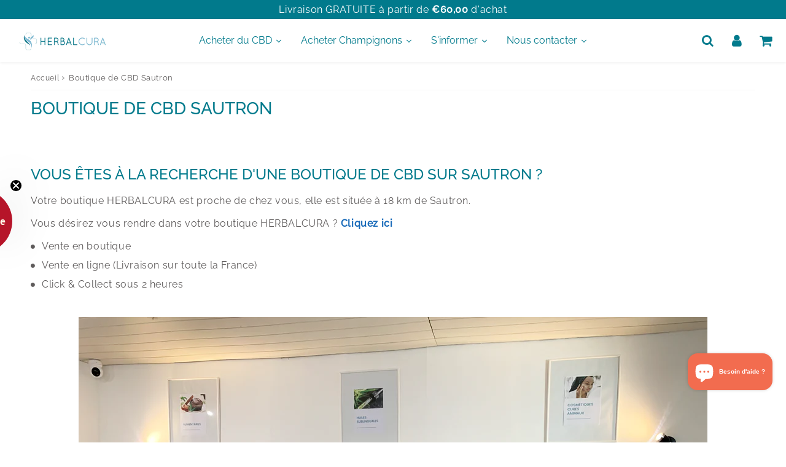

--- FILE ---
content_type: text/html; charset=utf-8
request_url: https://herbalcura.fr/pages/boutique-de-cbd-sautron
body_size: 62189
content:

<!doctype html>
<html class="no-touch no-js" lang="fr">
<head>
                

<meta charset="utf-8">
  <meta http-equiv="X-UA-Compatible" content="IE=edge,chrome=1">
  <meta name="viewport" content="width=device-width, initial-scale=1.0, shrink-to-fit=no" />
  <meta name="theme-color" content="#ffffff"><link rel="shortcut icon" href="//herbalcura.fr/cdn/shop/files/CBD_FRANCE_32x32.png?v=1737810775" type="image/png" />
  <link rel="apple-touch-icon" href="//herbalcura.fr/cdn/shop/files/CBD_FRANCE_128x128.png?v=1737810775"><title>
    Boutique de CBD Sautron - Herbalcura France
  </title>       
  <meta name="description" content="Découvrez notre boutique CBD à Sautron. Produits naturels de haute qualité pour soulager stress et douleurs. Visitez Herbalcura France aujourd&#39;hui !">
<meta property="og:site_name" content="Herbalcura France">
<meta property="og:url" content="https://herbalcura.fr/pages/boutique-de-cbd-sautron">
<meta property="og:title" content="Boutique de CBD Sautron - Herbalcura France">
<meta property="og:type" content="website">


<meta property="og:description" content="Découvrez notre boutique CBD à Sautron. Produits naturels de haute qualité pour soulager stress et douleurs. Visitez Herbalcura France aujourd&#39;hui !">





  <meta name="twitter:site" content="@shopify">


  <meta name="twitter:card" content="summary">

<meta name="twitter:title" content="Boutique de CBD Sautron - Herbalcura France">


<meta property="twitter:description" content="Découvrez notre boutique CBD à Sautron. Produits naturels de haute qualité pour soulager stress et douleurs. Visitez Herbalcura France aujourd&#39;hui !">



  <link rel="canonical" href="https://herbalcura.fr/pages/boutique-de-cbd-sautron" />
  
<script>window.performance && window.performance.mark && window.performance.mark('shopify.content_for_header.start');</script><meta name="google-site-verification" content="ipCAksrwsVvU1HD_7S0UPCtDxrFCIAH-kJBo9TxfXRs">
<meta name="google-site-verification" content="xkWqM8pxYNm2eH1T58cOreT38Tt9Yrc5IgGflSm-730">
<meta id="shopify-digital-wallet" name="shopify-digital-wallet" content="/59027685546/digital_wallets/dialog">
<script async="async" src="/checkouts/internal/preloads.js?locale=fr-FR"></script>
<script id="shopify-features" type="application/json">{"accessToken":"c048488dc4f8f50e8d4583ba154bd814","betas":["rich-media-storefront-analytics"],"domain":"herbalcura.fr","predictiveSearch":true,"shopId":59027685546,"locale":"fr"}</script>
<script>var Shopify = Shopify || {};
Shopify.shop = "herbalcura-france.myshopify.com";
Shopify.locale = "fr";
Shopify.currency = {"active":"EUR","rate":"1.0"};
Shopify.country = "FR";
Shopify.theme = {"name":"Production 12 novembre 2024","id":175370010972,"schema_name":"Speedfly Theme","schema_version":"4.8.3","theme_store_id":null,"role":"main"};
Shopify.theme.handle = "null";
Shopify.theme.style = {"id":null,"handle":null};
Shopify.cdnHost = "herbalcura.fr/cdn";
Shopify.routes = Shopify.routes || {};
Shopify.routes.root = "/";</script>
<script type="module">!function(o){(o.Shopify=o.Shopify||{}).modules=!0}(window);</script>
<script>!function(o){function n(){var o=[];function n(){o.push(Array.prototype.slice.apply(arguments))}return n.q=o,n}var t=o.Shopify=o.Shopify||{};t.loadFeatures=n(),t.autoloadFeatures=n()}(window);</script>
<script id="shop-js-analytics" type="application/json">{"pageType":"page"}</script>
<script defer="defer" async type="module" src="//herbalcura.fr/cdn/shopifycloud/shop-js/modules/v2/client.init-shop-cart-sync_XvpUV7qp.fr.esm.js"></script>
<script defer="defer" async type="module" src="//herbalcura.fr/cdn/shopifycloud/shop-js/modules/v2/chunk.common_C2xzKNNs.esm.js"></script>
<script type="module">
  await import("//herbalcura.fr/cdn/shopifycloud/shop-js/modules/v2/client.init-shop-cart-sync_XvpUV7qp.fr.esm.js");
await import("//herbalcura.fr/cdn/shopifycloud/shop-js/modules/v2/chunk.common_C2xzKNNs.esm.js");

  window.Shopify.SignInWithShop?.initShopCartSync?.({"fedCMEnabled":true,"windoidEnabled":true});

</script>
<script>(function() {
  var isLoaded = false;
  function asyncLoad() {
    if (isLoaded) return;
    isLoaded = true;
    var urls = ["https:\/\/meggnotec.ams3.digitaloceanspaces.com\/sfy\/assets\/poreFEmBuDGmjxk\/js\/widget.js?shop=herbalcura-france.myshopify.com"];
    for (var i = 0; i < urls.length; i++) {
      var s = document.createElement('script');
      s.type = 'text/javascript';
      s.async = true;
      s.src = urls[i];
      var x = document.getElementsByTagName('script')[0];
      x.parentNode.insertBefore(s, x);
    }
  };
  if(window.attachEvent) {
    window.attachEvent('onload', asyncLoad);
  } else {
    window.addEventListener('load', asyncLoad, false);
  }
})();</script>
<script id="__st">var __st={"a":59027685546,"offset":3600,"reqid":"79da5084-1410-4fc1-b89a-3545b8225250-1768761354","pageurl":"herbalcura.fr\/pages\/boutique-de-cbd-sautron","s":"pages-84124270762","u":"50348744276a","p":"page","rtyp":"page","rid":84124270762};</script>
<script>window.ShopifyPaypalV4VisibilityTracking = true;</script>
<script id="captcha-bootstrap">!function(){'use strict';const t='contact',e='account',n='new_comment',o=[[t,t],['blogs',n],['comments',n],[t,'customer']],c=[[e,'customer_login'],[e,'guest_login'],[e,'recover_customer_password'],[e,'create_customer']],r=t=>t.map((([t,e])=>`form[action*='/${t}']:not([data-nocaptcha='true']) input[name='form_type'][value='${e}']`)).join(','),a=t=>()=>t?[...document.querySelectorAll(t)].map((t=>t.form)):[];function s(){const t=[...o],e=r(t);return a(e)}const i='password',u='form_key',d=['recaptcha-v3-token','g-recaptcha-response','h-captcha-response',i],f=()=>{try{return window.sessionStorage}catch{return}},m='__shopify_v',_=t=>t.elements[u];function p(t,e,n=!1){try{const o=window.sessionStorage,c=JSON.parse(o.getItem(e)),{data:r}=function(t){const{data:e,action:n}=t;return t[m]||n?{data:e,action:n}:{data:t,action:n}}(c);for(const[e,n]of Object.entries(r))t.elements[e]&&(t.elements[e].value=n);n&&o.removeItem(e)}catch(o){console.error('form repopulation failed',{error:o})}}const l='form_type',E='cptcha';function T(t){t.dataset[E]=!0}const w=window,h=w.document,L='Shopify',v='ce_forms',y='captcha';let A=!1;((t,e)=>{const n=(g='f06e6c50-85a8-45c8-87d0-21a2b65856fe',I='https://cdn.shopify.com/shopifycloud/storefront-forms-hcaptcha/ce_storefront_forms_captcha_hcaptcha.v1.5.2.iife.js',D={infoText:'Protégé par hCaptcha',privacyText:'Confidentialité',termsText:'Conditions'},(t,e,n)=>{const o=w[L][v],c=o.bindForm;if(c)return c(t,g,e,D).then(n);var r;o.q.push([[t,g,e,D],n]),r=I,A||(h.body.append(Object.assign(h.createElement('script'),{id:'captcha-provider',async:!0,src:r})),A=!0)});var g,I,D;w[L]=w[L]||{},w[L][v]=w[L][v]||{},w[L][v].q=[],w[L][y]=w[L][y]||{},w[L][y].protect=function(t,e){n(t,void 0,e),T(t)},Object.freeze(w[L][y]),function(t,e,n,w,h,L){const[v,y,A,g]=function(t,e,n){const i=e?o:[],u=t?c:[],d=[...i,...u],f=r(d),m=r(i),_=r(d.filter((([t,e])=>n.includes(e))));return[a(f),a(m),a(_),s()]}(w,h,L),I=t=>{const e=t.target;return e instanceof HTMLFormElement?e:e&&e.form},D=t=>v().includes(t);t.addEventListener('submit',(t=>{const e=I(t);if(!e)return;const n=D(e)&&!e.dataset.hcaptchaBound&&!e.dataset.recaptchaBound,o=_(e),c=g().includes(e)&&(!o||!o.value);(n||c)&&t.preventDefault(),c&&!n&&(function(t){try{if(!f())return;!function(t){const e=f();if(!e)return;const n=_(t);if(!n)return;const o=n.value;o&&e.removeItem(o)}(t);const e=Array.from(Array(32),(()=>Math.random().toString(36)[2])).join('');!function(t,e){_(t)||t.append(Object.assign(document.createElement('input'),{type:'hidden',name:u})),t.elements[u].value=e}(t,e),function(t,e){const n=f();if(!n)return;const o=[...t.querySelectorAll(`input[type='${i}']`)].map((({name:t})=>t)),c=[...d,...o],r={};for(const[a,s]of new FormData(t).entries())c.includes(a)||(r[a]=s);n.setItem(e,JSON.stringify({[m]:1,action:t.action,data:r}))}(t,e)}catch(e){console.error('failed to persist form',e)}}(e),e.submit())}));const S=(t,e)=>{t&&!t.dataset[E]&&(n(t,e.some((e=>e===t))),T(t))};for(const o of['focusin','change'])t.addEventListener(o,(t=>{const e=I(t);D(e)&&S(e,y())}));const B=e.get('form_key'),M=e.get(l),P=B&&M;t.addEventListener('DOMContentLoaded',(()=>{const t=y();if(P)for(const e of t)e.elements[l].value===M&&p(e,B);[...new Set([...A(),...v().filter((t=>'true'===t.dataset.shopifyCaptcha))])].forEach((e=>S(e,t)))}))}(h,new URLSearchParams(w.location.search),n,t,e,['guest_login'])})(!0,!0)}();</script>
<script integrity="sha256-4kQ18oKyAcykRKYeNunJcIwy7WH5gtpwJnB7kiuLZ1E=" data-source-attribution="shopify.loadfeatures" defer="defer" src="//herbalcura.fr/cdn/shopifycloud/storefront/assets/storefront/load_feature-a0a9edcb.js" crossorigin="anonymous"></script>
<script data-source-attribution="shopify.dynamic_checkout.dynamic.init">var Shopify=Shopify||{};Shopify.PaymentButton=Shopify.PaymentButton||{isStorefrontPortableWallets:!0,init:function(){window.Shopify.PaymentButton.init=function(){};var t=document.createElement("script");t.src="https://herbalcura.fr/cdn/shopifycloud/portable-wallets/latest/portable-wallets.fr.js",t.type="module",document.head.appendChild(t)}};
</script>
<script data-source-attribution="shopify.dynamic_checkout.buyer_consent">
  function portableWalletsHideBuyerConsent(e){var t=document.getElementById("shopify-buyer-consent"),n=document.getElementById("shopify-subscription-policy-button");t&&n&&(t.classList.add("hidden"),t.setAttribute("aria-hidden","true"),n.removeEventListener("click",e))}function portableWalletsShowBuyerConsent(e){var t=document.getElementById("shopify-buyer-consent"),n=document.getElementById("shopify-subscription-policy-button");t&&n&&(t.classList.remove("hidden"),t.removeAttribute("aria-hidden"),n.addEventListener("click",e))}window.Shopify?.PaymentButton&&(window.Shopify.PaymentButton.hideBuyerConsent=portableWalletsHideBuyerConsent,window.Shopify.PaymentButton.showBuyerConsent=portableWalletsShowBuyerConsent);
</script>
<script data-source-attribution="shopify.dynamic_checkout.cart.bootstrap">document.addEventListener("DOMContentLoaded",(function(){function t(){return document.querySelector("shopify-accelerated-checkout-cart, shopify-accelerated-checkout")}if(t())Shopify.PaymentButton.init();else{new MutationObserver((function(e,n){t()&&(Shopify.PaymentButton.init(),n.disconnect())})).observe(document.body,{childList:!0,subtree:!0})}}));
</script>
<script id='scb4127' type='text/javascript' async='' src='https://herbalcura.fr/cdn/shopifycloud/privacy-banner/storefront-banner.js'></script>
<script>window.performance && window.performance.mark && window.performance.mark('shopify.content_for_header.end');</script> 

  <!-- CSS - JS ================================================== -->     
  <link rel="preconnect" href="https://cdn.shopify.com" as="style" crossorigin>
  <link rel="preconnect" href="https://fonts.shopifycdn.com" crossorigin>  
  <link rel="preconnect" href="https://v.shopify.com" /> 
  <link rel="preconnect" href="https://cdn.shopifycloud.com" /> 
  <link rel="preconnect" href="https://monorail-edge.shopifysvc.com">  
  <link rel="preconnect" href="https://cdnjs.cloudflare.com">   







  
<style data-shopify>

@font-face {
  font-family: Raleway;
  font-weight: 400;
  font-style: normal;
  font-display: swap;
  src: url("//herbalcura.fr/cdn/fonts/raleway/raleway_n4.2c76ddd103ff0f30b1230f13e160330ff8b2c68a.woff2") format("woff2"),
       url("//herbalcura.fr/cdn/fonts/raleway/raleway_n4.c057757dddc39994ad5d9c9f58e7c2c2a72359a9.woff") format("woff");
}


@font-face {
  font-family: Raleway;
  font-weight: 400;
  font-style: normal;
  font-display: swap;
  src: url("//herbalcura.fr/cdn/fonts/raleway/raleway_n4.2c76ddd103ff0f30b1230f13e160330ff8b2c68a.woff2") format("woff2"),
       url("//herbalcura.fr/cdn/fonts/raleway/raleway_n4.c057757dddc39994ad5d9c9f58e7c2c2a72359a9.woff") format("woff");
}

@font-face {
  font-family: Raleway;
  font-weight: 500;
  font-style: normal;
  font-display: swap;
  src: url("//herbalcura.fr/cdn/fonts/raleway/raleway_n5.0f898fcb9d16ae9a622ce7e706bb26c4a01b5028.woff2") format("woff2"),
       url("//herbalcura.fr/cdn/fonts/raleway/raleway_n5.c754eb57a4de1b66b11f20a04a7e3f1462e000f4.woff") format("woff");
}

@font-face {
  font-family: Raleway;
  font-weight: 400;
  font-style: normal;
  font-display: swap;
  src: url("//herbalcura.fr/cdn/fonts/raleway/raleway_n4.2c76ddd103ff0f30b1230f13e160330ff8b2c68a.woff2") format("woff2"),
       url("//herbalcura.fr/cdn/fonts/raleway/raleway_n4.c057757dddc39994ad5d9c9f58e7c2c2a72359a9.woff") format("woff");
}



:root {

  /* Width variables */
  --page-width: 1200px;
  --section-spaced: 3rem; 
  --gutter: 2rem;
  --gutter-half: calc(var(--gutter) / 2);
  --gutter-quarter: calc(var(--gutter) / 4);

  /* FONT */

  /* Titles Font */
  --headerFontStack: Raleway, sans-serif;
  --headerFontWeight: 500;

  /* Body Font */
  --bodyFontStack: Raleway, sans-serif;
  --baseFontSize: 1.6rem;
  --baseFontSizeMobile: 1.5rem;

  /* Navigation and Button Font */
  --accentFontStack: Raleway, sans-serif;
  --accentFontWeight: ;

  /* FONT SIZES */

  --h1FontSize: 2.8rem;
  --h2FontSize: 2.4rem;
  --h3FontSize: 2.1rem;
  --h4FontSize: 1.9rem;
  --h5FontSize: 1.7rem;

  --h1FontSizeSm: 2.2rem;
  --h2FontSizeSm: 2rem;
  --h3FontSizeSm: 1.8rem;
  --h4FontSizeSm: 1.7rem;
  --h5FontSizeSm: 1.6rem;

  --btnAtcFontSize: 1.3rem;
  --btnFontSize: 1.3rem;
  --btnPadding: 1.6rem;
  --btnAtcPadding: 1.6rem;
  
  --btnFontWeight: 500;
  
  --navFontSize: 1.6rem;

  --priceFontSize: 1.5rem;
  --priceFontSizeSmall: 1.5rem;
  
  /* COLORS */

  /* General colors */
  --colorBody: #ffffff;
  --colorTextBody: #5e5b5b;
  --colorTextTitle: #007a8c; 

  --colorSectionTitles: #007a8c;
  --colorSectionTitlesBg: ;
  --colorError: #5e5b5b;
  --colorPrice: #5e5b5b;
  --colorPrice2: #333;
  
  --colorPriceBg: #007a8c;
  --colorPriceText: #fff; 

  /* Button colors */
  
  --colorBtnPrimaryBg: #007a8c;
  --colorBtnPrimaryText: #FFF;
  --sizeBtnPrimaryBorder: 1px; 
  --colorBtnPrimaryBorder: #007a8c;
  --colorBtnPrimaryBgHover: #69bd37;
  --colorBtnPrimaryTextHover: #FFF;
  --colorBtnPrimaryBorderHover: #ffffff;

  --colorBtnSecondaryBg: #dcdcdc;
  --colorBtnSecondaryText: #007a8c;  
  --sizeBtnSecondaryBorder: 0px;
  --colorBtnSecondaryBorder: #007a8c;
  --colorBtnSecondaryBgHover: #dcdcdc;
  --colorBtnSecondaryTextHover: #555;  
  --colorBtnSecondaryBorderHover: #dcdcdc;

  --colorBtnThirdBg: ;
  --colorBtnThirdText: #333;  
  --sizeBtnThirdBorder: 0px;
  --colorBtnThirdBorder: #186ab9;

  --colorBtnThirdBgHover: #333;
  --colorBtnThirdTextHover: #FFF;  
  --colorBtnThirdBorderHover: #f26c4f;

  --colorBtnAtcText: #fff;
  --colorBtnAtcBg: #f26c4f;
  --colorBtnAtcTextHover: #fff;
  --colorBtnAtcBgHover: #69bd37;
  --sizeBtnAtcBorder: 0px; 
  --colorBtnAtcBorder: #ffffff;
  --colorBtnBuyNowText: #242424;
  --colorBtnBuyNowBg: #69bd37;

  /* link colors */
  --colorLink: #186ab9;

 /* Site Header */
  --headerBackground: #ffffff;
  --headerText: #007a8c;
  --headerButtonAndSearch: ;
  --headerSearchColor: #007a8c;
  --headerSearchBgColor: rgba(0,0,0,0);
  --headerActionCartColor: #007a8c;
  --headerActionCartBgColor: rgba(0,0,0,0);
  --headerAccountColor: #007a8c;
  --headerAccountBgColor: rgba(0,0,0,0);
  --headerCartCount: #f26c4f;  
  --topheaderTextColor:#fff;
  --topheaderBgColor:#007a8c;
  --sectionCollectionColorText:#fff;
  --sectionCollectionColorBg:rgba(51, 51, 51, 0.8);
  --sectionCollectionColorTextHover:#fff;
  --sectionCollectionColorBgHover:rgba(17, 17, 17, 0.8);

  --sectionHeaderColorIcon1: ;
  --sectionHeaderColorIcon2: ;

  --searchAutoCompleteBg: #fff;
  --searchAutoCompleteBorder: #ddd;
  --searchAutoCompleteColor: #333;
  --searchModalBgColor: rgba(0, 0, 0, 0.9);
  --searchModalBtnCloseColor: #FFF;
  --searchModalBlocBorderColor: #FFF;
  --searchModalBlocTextColor: #FFF;
  --searchModalBlocIconColor: #FFF;

  /* Product */

  --navProductsText: #333333;
  --tabColor: #333;
  --tabBgColor: #F0F0F0;
  --tabBorderColor: #007a8c;
  
  --variantLabel: #007a8c;
  --swatchBtnColor: #333;
  --swatchBtnBgColor: #fff;
  --swatchBtnBorderColor: #eee;
  --swatchBtnColorHover: #333;
  --swatchBtnBgColorHover: #fff;
  --swatchBtnBorderColorHover: #007a8c;
  --swatchBtnBorderWidth: 40;  
  --variant-box-shadow: 0 0 0px ;

  /* Cart */
  --headerCartColor: #333;
  --headerCartBg: #fff;
  --headerCartBorder: #DDD;

  /* Nav background */
  --colorNav: #ffffff;
  --colorNavText: #007a8c;
  --colorNavTextHover: #78b2bc;
  --colorNavTextHover2: #78b2bc;
  --colorNav2: #ffffff;
  --colorNav2Text: #007a8c;
  --colorMegamenu: #fff;

  /* Mobile Nav Bar */
  --mobileNavBarHeight: 50px;

  /* Product */
  --productStockBg: #ffe8e8;
  --productStockBgActive: #ca0000;
  --productQtyColor: #333333;
  --productQtyBgColor: #ffffff;
  --colorBorder: #ffffff;

  /* Blog */
  --blog-summary-bg-color: #F9F9F9;
  --blog-summary-border-color: #dddddd;
  --blog-summary-title-color: #007a8c;
  --blog-summary-link-color: #186ab9;
  

  /* Slider */
  --slider_title_color: #fff;
  --slider_bgtitle_color: ;
  --slider_text_color: #FFFFFF;
  --slider_bgtext_color: ;
  --slider_btn_title_color: #fff;
  --slider_btn_bgtitle_color: ;
  --slider_btn_text_hover_title_color: #333;
  --slider_btn_bg_hover_title_color: #FFF;
  --slider_btn_border_color: #FFF;
  --slider_btn_border_hover_color: #FFF;

  --slider_btn2_title_color: #333;
  --slider_btn2_bgtitle_color: #ffffff;
  --slider_btn2_text_hover_title_color: #fff;
  --slider_btn2_bg_hover_title_color: #333;
  --slider_btn2_border_color: #333;
  --slider_btn2_border_hover_color: #333;

  --slider_angle: #ddd;
  --slider_btn_scroll_color: #2e3438;
  --slider_btn_scroll_bg_color: rgba(255, 255, 255, 0.7);
  --slider_dots_color: #fff;
  --slider_dots_color_hover: #e0932f;

  /* Testimonial */
  --color-testimonial: #000000;
  --color-testimonial-star: #faa74a;
  --color-testimonial-arrow-bg: ;
  --color-testimonial-arrow: #333333;

  /* FAQ */
  --colorFaqPanelTitle: #333;
  --colorFaqPanelTitleBg: ;
  --colorFaqPanelText: #333;
  --colorFaqPanelTextBg: ;
  --colorFaqPanelBorder: #DEDEDE;

  /* newsletter */
  --color-newsletter-form-field: #333333;
  --color-newsletter-form-field-bg: #DEDEDE;
  --color-newsletter-form-btn: #FFFFFF;
  --color-newsletter-form-btn-bg: #333333;

  /* newsletter popup */
  --newsletterPopupColor: #333;
  --newsletterPopupBgColor: #fff;
  --newsletterPopupClose: #fff;
  --newsletterPopupBgClose: #911b1b;

  /* sticky bar */
  --stickybarColor: #333;
  --stickybarBgColor: #fff;
  --stickybarPositionTop: auto;
  --stickybarPositionBottom: 0;

  /* bundles */
  --bundleColor: #333;
  --bundleBgColor: #f0f0f0;
  --bundleStarColor: #ecb122;

  /* special offer */
  --specialOfferColor: #333;
  --specialOfferBgColor: #FFFFFF;
  --specialOfferColorActive: #333;
  --specialOfferBgColorActive: #f5f5f5;
  --specialOfferPrice: #f50a0a;
  --specialOfferBorderColor: #F0F0F0;
  --specialOfferChecked: #333;

  /* Site Footer */
  --colorFooterBg: #333333;
  --colorFooterTitle: #dddddd;
  --colorFooterText: #dddddd;
  --colorSvg:#000;
  --colorFooterBgBtn: #222;
  --colorFooterBgBtnText: #eee;
  --colorFooterBgInput: #444;
  --colorFooterBgInputText: #eee;
  --colorBackToTop1: #fff;
  --colorBackToTop2: rgba(51, 51, 51, 0.9);
  --colorFooterSocialLinks: #bbbbbb;


  /* Size chart */
  --sizeChartColor: #333;
  --sizeChartBg: #FFF;
  --sizeChartTitleColor: #fff;
  --sizeChartTitleBg: #333;

  /* Helper colors */
  --disabledGrey: #f6f6f6;
  --disabledBorder: var(--disabledGrey);
  --errorRed: #dc0000;
  --errorRedBg: var(--errorRed);
  --successGreen: #0a942a;

  /* Radius */
  --radius: 2px;
  --btnBorderRadius:5px;

 /* Share buttons  */
  --shareButtonHeight: 22px;
  --shareButtonCleanHeight: 30px;
  --shareBorderColor: #ececec;

 /* Collections */
  --filterIconWidth: 12px;
  --innerFilterIconWidth: 6px;

  /* Placeholder colors */
  --color-blankstate: rgba(var(--colorTextBody), 0.35);
  --color-blankstate-border: rgba(var(--colorTextBody), 0.2);
  --color-blankstate-background: rgba(var(--colorTextBody), 0.1);
  --color-text-body-opacity1: rgba(94, 91, 91, 0.05);
  --color-text-body-opacity2: rgba(94, 91, 91, 0.1);
  --color-text-body-opacity3: rgba(94, 91, 91, 0.2);
  --color-text-body-opacity4: rgba(94, 91, 91, 0.3);

  /*  SPACINGS */

  /* Letter Spacing */
  --titleLetterSpacing: 0px;
  --navLetterSpacing: 0px;
  --btnLetterSpacing: 0px;  
  
}    

.color-scheme-1, .shopify-section .color-scheme-1 > div {
  background: #ffffff;
  color: #007a8c;
   --colorSectionTitles: #007a8c; 
}

.color-scheme-2, .shopify-section .color-scheme-2 > div {
  background: #4c96c1;
  color: #FFFFFF;
  --colorSectionTitles: #FFFFFF; 
}

.color-scheme-3, .shopify-section .color-scheme-3 > div  {
  background: #f26c4f;
  color: #FFFFFF;
  --colorSectionTitles: #FFFFFF; 
}


.color-scheme-inverse, .shopify-section .color-scheme-inverse > div {
  color: #ffffff;
  background: #007a8c;
}
.color-scheme-inverse * {
  --colorSectionTitles: #ffffff; 
}
.color-scheme-1 .btn-inherit, .shopify-section .color-scheme-1 .btn-inherit { 
  --colorBtnPrimaryBorder: #007a8c;
}
.color-scheme-2 .btn-inherit, .shopify-section .color-scheme-2 .btn-inherit { 
  --colorBtnPrimaryBorder: #FFFFFF;
}
.color-scheme-3 .btn-inherit, .shopify-section .color-scheme-3 .btn-inherit { 
  --colorBtnPrimaryBorder: #FFFFFF;
}
.color-scheme-3 .btn-inherit, .shopify-section .color-scheme-4 .btn-inherit { 
  --colorBtnThirdBorder: ;
}
.color-scheme-inverse .btn-inherit, .shopify-section .color-scheme-inverse .btn-inherit {
  --colorBtnPrimaryBg: #FFF;
  --colorBtnPrimaryText: #007a8c;
  --colorBtnPrimaryBorder: #FFF;
}

/*.shopify-section .color-scheme-1:not(.image-with-text-section), .shopify-section .color-scheme-2:not(.image-with-text-section), 
.shopify-section .color-scheme-3:not(.image-with-text-section), .shopify-section .color-scheme-inverse:not(.image-with-text-section) {
  padding:var(--section-spaced) 0;
}
*/

.shopify-section .color-scheme:not(.color-scheme-none) .color-scheme-inner {  
   padding:var(--gutter);
}
.shopify-section .color-scheme-1 .color-scheme-inner {
   background: rgba(0, 122, 140, 0.05);  
}
.shopify-section .color-scheme-2 .color-scheme-inner {
   background: rgba(255, 255, 255, 0.05);  
}
.shopify-section .color-scheme-3 .color-scheme-inner {
   background: rgba(255, 255, 255, 0.05);  
}
.shopify-section .color-scheme-inverse .color-scheme-inner {
   background: rgba(255, 255, 255, 0.05);  
}




</style>
 
 
  <link rel="preload" href="//herbalcura.fr/cdn/shop/t/45/assets/font-awesome.min.css?v=9371417554978913621731404797" as="style" onload="this.onload=null;this.rel='stylesheet'">
  <noscript><link rel="stylesheet" href="//herbalcura.fr/cdn/shop/t/45/assets/font-awesome.min.css?v=9371417554978913621731404797"></noscript>


  <link href="//herbalcura.fr/cdn/shop/t/45/assets/theme.css?v=144974482447997442301745252097" rel="stylesheet" type="text/css" media="all" />
  
  <script src="//herbalcura.fr/cdn/shop/t/45/assets/vendor.js?v=45007066030548803271731399157" defer></script> 
  <script src="//herbalcura.fr/cdn/shop/t/45/assets/jquery-3.6.0.min.js?v=115860211936397945481731399157"></script> 
  <script src="//herbalcura.fr/cdn/shop/t/45/assets/theme.js?v=10701465977276870311731399157" defer></script>   
   
  
  

     
  
  <!-- Code script ================================================== -->
       
  

  <style>
    .slideshow .slide:not(:first-child), .slick-slider .slick-slide:not(:first-child) { display: none; opacity: 0; }
    .slideshow.slick-initialized .slide, .slick-slider.slick-initialized .slick-slide, .slick-slider.slick-initialized .slideshow-show-true  { display: block !important; opacity: 1; } 
    .slick-slider  { opacity: 0; }
    .slick-slider.slick-initialized { opacity: 1 !important; }
  </style>
  

<!-- BEGIN app block: shopify://apps/klaviyo-email-marketing-sms/blocks/klaviyo-onsite-embed/2632fe16-c075-4321-a88b-50b567f42507 -->












  <script async src="https://static.klaviyo.com/onsite/js/YsAr5a/klaviyo.js?company_id=YsAr5a"></script>
  <script>!function(){if(!window.klaviyo){window._klOnsite=window._klOnsite||[];try{window.klaviyo=new Proxy({},{get:function(n,i){return"push"===i?function(){var n;(n=window._klOnsite).push.apply(n,arguments)}:function(){for(var n=arguments.length,o=new Array(n),w=0;w<n;w++)o[w]=arguments[w];var t="function"==typeof o[o.length-1]?o.pop():void 0,e=new Promise((function(n){window._klOnsite.push([i].concat(o,[function(i){t&&t(i),n(i)}]))}));return e}}})}catch(n){window.klaviyo=window.klaviyo||[],window.klaviyo.push=function(){var n;(n=window._klOnsite).push.apply(n,arguments)}}}}();</script>

  




  <script>
    window.klaviyoReviewsProductDesignMode = false
  </script>







<!-- END app block --><!-- BEGIN app block: shopify://apps/webrex-ai-seo-optimizer/blocks/webrexSeoEmbed/b26797ad-bb4d-48f5-8ef3-7c561521049c -->


  <!-- BEGIN app snippet: removeScript --><script id="ws_json_ld_script" type="module">
  const wsSeoUrlParams=new URLSearchParams(location.search);let wsSeoTestParam=wsSeoUrlParams.get("seoJsonDisabled");if(void 0===window.ws_script){if(window.ws_script=!0,!wsSeoTestParam||wsSeoTestParam&&"true"!=wsSeoTestParam){let e=()=>{document.querySelectorAll('[type="application/ld+json"]').forEach(e=>{"ws_schema"!=e.className&&e.remove()})};e(),setInterval(e,1e3)}else document.querySelectorAll('[type="application/ld+json"]').forEach(e=>{"ws_schema"==e.className&&e.remove()});document.querySelectorAll("[itemscope]").forEach(e=>e.removeAttribute("itemscope"))}else document.getElementById("ws_json_ld_script").remove();
</script>
<!-- END app snippet -->









  <!-- BEGIN app snippet: breadcrumb -->
<!-- END app snippet -->











  


  <!-- BEGIN app snippet: instantPage --><script type="module" defer > 
let t,e,n,o,i,a=null,s=65,c=new Set;const r=1111;function d(t){o=performance.now();const e=t.target.closest("a");m(e)&&p(e.href,"high")}function u(t){if(performance.now()-o<r)return;if(!("closest"in t.target))return;const e=t.target.closest("a");m(e)&&(e.addEventListener("mouseout",f,{passive:!0}),i=setTimeout(()=>{p(e.href,"high"),i=void 0},s))}function l(t){const e=t.target.closest("a");m(e)&&p(e.href,"high")}function f(t){t.relatedTarget&&t.target.closest("a")==t.relatedTarget.closest("a")||i&&(clearTimeout(i),i=void 0)}function h(t){if(performance.now()-o<r)return;const e=t.target.closest("a");if(t.which>1||t.metaKey||t.ctrlKey)return;if(!e)return;e.addEventListener("click",function(t){1337!=t.detail&&t.preventDefault()},{capture:!0,passive:!1,once:!0});const n=new MouseEvent("click",{view:window,bubbles:!0,cancelable:!1,detail:1337});e.dispatchEvent(n)}function m(o){if(o&&o.href&&(!n||"instant"in o.dataset)){if(o.origin!=location.origin){if(!(e||"instant"in o.dataset)||!a)return}if(["http:","https:"].includes(o.protocol)&&("http:"!=o.protocol||"https:"!=location.protocol)&&(t||!o.search||"instant"in o.dataset)&&!(o.hash&&o.pathname+o.search==location.pathname+location.search||"noInstant"in o.dataset))return!0}}function p(t,e="auto"){if(c.has(t))return;const n=document.createElement("link");n.rel="prefetch",n.href=t,n.fetchPriority=e,n.as="document",document.head.appendChild(n),c.add(t)}!function(){if(!document.createElement("link").relList.supports("prefetch"))return;const o="instantVaryAccept"in document.body.dataset||"Shopify"in window,i=navigator.userAgent.indexOf("Chrome/");i>-1&&(a=parseInt(navigator.userAgent.substring(i+"Chrome/".length)));if(o&&a&&a<110)return;const c="instantMousedownShortcut"in document.body.dataset;t="instantAllowQueryString"in document.body.dataset,e="instantAllowExternalLinks"in document.body.dataset,n="instantWhitelist"in document.body.dataset;const r={capture:!0,passive:!0};let f=!1,v=!1,g=!1;if("instantIntensity"in document.body.dataset){const t=document.body.dataset.instantIntensity;if(t.startsWith("mousedown"))f=!0,"mousedown-only"==t&&(v=!0);else if(t.startsWith("viewport")){const e=navigator.connection&&navigator.connection.saveData,n=navigator.connection&&navigator.connection.effectiveType&&navigator.connection.effectiveType.includes("2g");e||n||("viewport"==t?document.documentElement.clientWidth*document.documentElement.clientHeight<45e4&&(g=!0):"viewport-all"==t&&(g=!0))}else{const e=parseInt(t);isNaN(e)||(s=e)}}v||document.addEventListener("touchstart",d,r);f?c||document.addEventListener("mousedown",l,r):document.addEventListener("mouseover",u,r);c&&document.addEventListener("mousedown",h,r);if(g){let t=window.requestIdleCallback;t||(t=(t=>{t()})),t(function(){const t=new IntersectionObserver(e=>{e.forEach(e=>{if(e.isIntersecting){const n=e.target;t.unobserve(n),p(n.href)}})});document.querySelectorAll("a").forEach(e=>{m(e)&&t.observe(e)})},{timeout:1500})}}();
</script>
<!-- END app snippet -->


<!-- BEGIN app snippet: metaTags -->



    
<!-- END app snippet -->

<!-- END app block --><script src="https://cdn.shopify.com/extensions/7bc9bb47-adfa-4267-963e-cadee5096caf/inbox-1252/assets/inbox-chat-loader.js" type="text/javascript" defer="defer"></script>
<script src="https://cdn.shopify.com/extensions/019bc5ab-1cac-7c74-9f5b-5b4537ff6af9/rapi-349/assets/rappi-front.js" type="text/javascript" defer="defer"></script>
<link href="https://cdn.shopify.com/extensions/019bc5ab-1cac-7c74-9f5b-5b4537ff6af9/rapi-349/assets/rappi-front.css" rel="stylesheet" type="text/css" media="all">
<meta property="og:image" content="https://cdn.shopify.com/s/files/1/0590/2768/5546/files/HERBALCURA2_cbd3bd1a-be38-4f9c-83b9-368901f51749.jpg?v=1737810812" />
<meta property="og:image:secure_url" content="https://cdn.shopify.com/s/files/1/0590/2768/5546/files/HERBALCURA2_cbd3bd1a-be38-4f9c-83b9-368901f51749.jpg?v=1737810812" />
<meta property="og:image:width" content="4961" />
<meta property="og:image:height" content="2894" />
<link href="https://monorail-edge.shopifysvc.com" rel="dns-prefetch">
<script>(function(){if ("sendBeacon" in navigator && "performance" in window) {try {var session_token_from_headers = performance.getEntriesByType('navigation')[0].serverTiming.find(x => x.name == '_s').description;} catch {var session_token_from_headers = undefined;}var session_cookie_matches = document.cookie.match(/_shopify_s=([^;]*)/);var session_token_from_cookie = session_cookie_matches && session_cookie_matches.length === 2 ? session_cookie_matches[1] : "";var session_token = session_token_from_headers || session_token_from_cookie || "";function handle_abandonment_event(e) {var entries = performance.getEntries().filter(function(entry) {return /monorail-edge.shopifysvc.com/.test(entry.name);});if (!window.abandonment_tracked && entries.length === 0) {window.abandonment_tracked = true;var currentMs = Date.now();var navigation_start = performance.timing.navigationStart;var payload = {shop_id: 59027685546,url: window.location.href,navigation_start,duration: currentMs - navigation_start,session_token,page_type: "page"};window.navigator.sendBeacon("https://monorail-edge.shopifysvc.com/v1/produce", JSON.stringify({schema_id: "online_store_buyer_site_abandonment/1.1",payload: payload,metadata: {event_created_at_ms: currentMs,event_sent_at_ms: currentMs}}));}}window.addEventListener('pagehide', handle_abandonment_event);}}());</script>
<script id="web-pixels-manager-setup">(function e(e,d,r,n,o){if(void 0===o&&(o={}),!Boolean(null===(a=null===(i=window.Shopify)||void 0===i?void 0:i.analytics)||void 0===a?void 0:a.replayQueue)){var i,a;window.Shopify=window.Shopify||{};var t=window.Shopify;t.analytics=t.analytics||{};var s=t.analytics;s.replayQueue=[],s.publish=function(e,d,r){return s.replayQueue.push([e,d,r]),!0};try{self.performance.mark("wpm:start")}catch(e){}var l=function(){var e={modern:/Edge?\/(1{2}[4-9]|1[2-9]\d|[2-9]\d{2}|\d{4,})\.\d+(\.\d+|)|Firefox\/(1{2}[4-9]|1[2-9]\d|[2-9]\d{2}|\d{4,})\.\d+(\.\d+|)|Chrom(ium|e)\/(9{2}|\d{3,})\.\d+(\.\d+|)|(Maci|X1{2}).+ Version\/(15\.\d+|(1[6-9]|[2-9]\d|\d{3,})\.\d+)([,.]\d+|)( \(\w+\)|)( Mobile\/\w+|) Safari\/|Chrome.+OPR\/(9{2}|\d{3,})\.\d+\.\d+|(CPU[ +]OS|iPhone[ +]OS|CPU[ +]iPhone|CPU IPhone OS|CPU iPad OS)[ +]+(15[._]\d+|(1[6-9]|[2-9]\d|\d{3,})[._]\d+)([._]\d+|)|Android:?[ /-](13[3-9]|1[4-9]\d|[2-9]\d{2}|\d{4,})(\.\d+|)(\.\d+|)|Android.+Firefox\/(13[5-9]|1[4-9]\d|[2-9]\d{2}|\d{4,})\.\d+(\.\d+|)|Android.+Chrom(ium|e)\/(13[3-9]|1[4-9]\d|[2-9]\d{2}|\d{4,})\.\d+(\.\d+|)|SamsungBrowser\/([2-9]\d|\d{3,})\.\d+/,legacy:/Edge?\/(1[6-9]|[2-9]\d|\d{3,})\.\d+(\.\d+|)|Firefox\/(5[4-9]|[6-9]\d|\d{3,})\.\d+(\.\d+|)|Chrom(ium|e)\/(5[1-9]|[6-9]\d|\d{3,})\.\d+(\.\d+|)([\d.]+$|.*Safari\/(?![\d.]+ Edge\/[\d.]+$))|(Maci|X1{2}).+ Version\/(10\.\d+|(1[1-9]|[2-9]\d|\d{3,})\.\d+)([,.]\d+|)( \(\w+\)|)( Mobile\/\w+|) Safari\/|Chrome.+OPR\/(3[89]|[4-9]\d|\d{3,})\.\d+\.\d+|(CPU[ +]OS|iPhone[ +]OS|CPU[ +]iPhone|CPU IPhone OS|CPU iPad OS)[ +]+(10[._]\d+|(1[1-9]|[2-9]\d|\d{3,})[._]\d+)([._]\d+|)|Android:?[ /-](13[3-9]|1[4-9]\d|[2-9]\d{2}|\d{4,})(\.\d+|)(\.\d+|)|Mobile Safari.+OPR\/([89]\d|\d{3,})\.\d+\.\d+|Android.+Firefox\/(13[5-9]|1[4-9]\d|[2-9]\d{2}|\d{4,})\.\d+(\.\d+|)|Android.+Chrom(ium|e)\/(13[3-9]|1[4-9]\d|[2-9]\d{2}|\d{4,})\.\d+(\.\d+|)|Android.+(UC? ?Browser|UCWEB|U3)[ /]?(15\.([5-9]|\d{2,})|(1[6-9]|[2-9]\d|\d{3,})\.\d+)\.\d+|SamsungBrowser\/(5\.\d+|([6-9]|\d{2,})\.\d+)|Android.+MQ{2}Browser\/(14(\.(9|\d{2,})|)|(1[5-9]|[2-9]\d|\d{3,})(\.\d+|))(\.\d+|)|K[Aa][Ii]OS\/(3\.\d+|([4-9]|\d{2,})\.\d+)(\.\d+|)/},d=e.modern,r=e.legacy,n=navigator.userAgent;return n.match(d)?"modern":n.match(r)?"legacy":"unknown"}(),u="modern"===l?"modern":"legacy",c=(null!=n?n:{modern:"",legacy:""})[u],f=function(e){return[e.baseUrl,"/wpm","/b",e.hashVersion,"modern"===e.buildTarget?"m":"l",".js"].join("")}({baseUrl:d,hashVersion:r,buildTarget:u}),m=function(e){var d=e.version,r=e.bundleTarget,n=e.surface,o=e.pageUrl,i=e.monorailEndpoint;return{emit:function(e){var a=e.status,t=e.errorMsg,s=(new Date).getTime(),l=JSON.stringify({metadata:{event_sent_at_ms:s},events:[{schema_id:"web_pixels_manager_load/3.1",payload:{version:d,bundle_target:r,page_url:o,status:a,surface:n,error_msg:t},metadata:{event_created_at_ms:s}}]});if(!i)return console&&console.warn&&console.warn("[Web Pixels Manager] No Monorail endpoint provided, skipping logging."),!1;try{return self.navigator.sendBeacon.bind(self.navigator)(i,l)}catch(e){}var u=new XMLHttpRequest;try{return u.open("POST",i,!0),u.setRequestHeader("Content-Type","text/plain"),u.send(l),!0}catch(e){return console&&console.warn&&console.warn("[Web Pixels Manager] Got an unhandled error while logging to Monorail."),!1}}}}({version:r,bundleTarget:l,surface:e.surface,pageUrl:self.location.href,monorailEndpoint:e.monorailEndpoint});try{o.browserTarget=l,function(e){var d=e.src,r=e.async,n=void 0===r||r,o=e.onload,i=e.onerror,a=e.sri,t=e.scriptDataAttributes,s=void 0===t?{}:t,l=document.createElement("script"),u=document.querySelector("head"),c=document.querySelector("body");if(l.async=n,l.src=d,a&&(l.integrity=a,l.crossOrigin="anonymous"),s)for(var f in s)if(Object.prototype.hasOwnProperty.call(s,f))try{l.dataset[f]=s[f]}catch(e){}if(o&&l.addEventListener("load",o),i&&l.addEventListener("error",i),u)u.appendChild(l);else{if(!c)throw new Error("Did not find a head or body element to append the script");c.appendChild(l)}}({src:f,async:!0,onload:function(){if(!function(){var e,d;return Boolean(null===(d=null===(e=window.Shopify)||void 0===e?void 0:e.analytics)||void 0===d?void 0:d.initialized)}()){var d=window.webPixelsManager.init(e)||void 0;if(d){var r=window.Shopify.analytics;r.replayQueue.forEach((function(e){var r=e[0],n=e[1],o=e[2];d.publishCustomEvent(r,n,o)})),r.replayQueue=[],r.publish=d.publishCustomEvent,r.visitor=d.visitor,r.initialized=!0}}},onerror:function(){return m.emit({status:"failed",errorMsg:"".concat(f," has failed to load")})},sri:function(e){var d=/^sha384-[A-Za-z0-9+/=]+$/;return"string"==typeof e&&d.test(e)}(c)?c:"",scriptDataAttributes:o}),m.emit({status:"loading"})}catch(e){m.emit({status:"failed",errorMsg:(null==e?void 0:e.message)||"Unknown error"})}}})({shopId: 59027685546,storefrontBaseUrl: "https://herbalcura.fr",extensionsBaseUrl: "https://extensions.shopifycdn.com/cdn/shopifycloud/web-pixels-manager",monorailEndpoint: "https://monorail-edge.shopifysvc.com/unstable/produce_batch",surface: "storefront-renderer",enabledBetaFlags: ["2dca8a86"],webPixelsConfigList: [{"id":"3410493788","configuration":"{\"accountID\":\"YsAr5a\",\"webPixelConfig\":\"eyJlbmFibGVBZGRlZFRvQ2FydEV2ZW50cyI6IHRydWV9\"}","eventPayloadVersion":"v1","runtimeContext":"STRICT","scriptVersion":"524f6c1ee37bacdca7657a665bdca589","type":"APP","apiClientId":123074,"privacyPurposes":["ANALYTICS","MARKETING"],"dataSharingAdjustments":{"protectedCustomerApprovalScopes":["read_customer_address","read_customer_email","read_customer_name","read_customer_personal_data","read_customer_phone"]}},{"id":"1579516252","configuration":"{\"config\":\"{\\\"pixel_id\\\":\\\"G-FQ6G8E1DNT\\\",\\\"target_country\\\":\\\"FR\\\",\\\"gtag_events\\\":[{\\\"type\\\":\\\"search\\\",\\\"action_label\\\":\\\"G-FQ6G8E1DNT\\\"},{\\\"type\\\":\\\"begin_checkout\\\",\\\"action_label\\\":\\\"G-FQ6G8E1DNT\\\"},{\\\"type\\\":\\\"view_item\\\",\\\"action_label\\\":[\\\"G-FQ6G8E1DNT\\\",\\\"MC-N6L9XVZ8VJ\\\"]},{\\\"type\\\":\\\"purchase\\\",\\\"action_label\\\":[\\\"G-FQ6G8E1DNT\\\",\\\"MC-N6L9XVZ8VJ\\\"]},{\\\"type\\\":\\\"page_view\\\",\\\"action_label\\\":[\\\"G-FQ6G8E1DNT\\\",\\\"MC-N6L9XVZ8VJ\\\"]},{\\\"type\\\":\\\"add_payment_info\\\",\\\"action_label\\\":\\\"G-FQ6G8E1DNT\\\"},{\\\"type\\\":\\\"add_to_cart\\\",\\\"action_label\\\":\\\"G-FQ6G8E1DNT\\\"}],\\\"enable_monitoring_mode\\\":false}\"}","eventPayloadVersion":"v1","runtimeContext":"OPEN","scriptVersion":"b2a88bafab3e21179ed38636efcd8a93","type":"APP","apiClientId":1780363,"privacyPurposes":[],"dataSharingAdjustments":{"protectedCustomerApprovalScopes":["read_customer_address","read_customer_email","read_customer_name","read_customer_personal_data","read_customer_phone"]}},{"id":"shopify-app-pixel","configuration":"{}","eventPayloadVersion":"v1","runtimeContext":"STRICT","scriptVersion":"0450","apiClientId":"shopify-pixel","type":"APP","privacyPurposes":["ANALYTICS","MARKETING"]},{"id":"shopify-custom-pixel","eventPayloadVersion":"v1","runtimeContext":"LAX","scriptVersion":"0450","apiClientId":"shopify-pixel","type":"CUSTOM","privacyPurposes":["ANALYTICS","MARKETING"]}],isMerchantRequest: false,initData: {"shop":{"name":"Herbalcura France","paymentSettings":{"currencyCode":"EUR"},"myshopifyDomain":"herbalcura-france.myshopify.com","countryCode":"FR","storefrontUrl":"https:\/\/herbalcura.fr"},"customer":null,"cart":null,"checkout":null,"productVariants":[],"purchasingCompany":null},},"https://herbalcura.fr/cdn","fcfee988w5aeb613cpc8e4bc33m6693e112",{"modern":"","legacy":""},{"shopId":"59027685546","storefrontBaseUrl":"https:\/\/herbalcura.fr","extensionBaseUrl":"https:\/\/extensions.shopifycdn.com\/cdn\/shopifycloud\/web-pixels-manager","surface":"storefront-renderer","enabledBetaFlags":"[\"2dca8a86\"]","isMerchantRequest":"false","hashVersion":"fcfee988w5aeb613cpc8e4bc33m6693e112","publish":"custom","events":"[[\"page_viewed\",{}]]"});</script><script>
  window.ShopifyAnalytics = window.ShopifyAnalytics || {};
  window.ShopifyAnalytics.meta = window.ShopifyAnalytics.meta || {};
  window.ShopifyAnalytics.meta.currency = 'EUR';
  var meta = {"page":{"pageType":"page","resourceType":"page","resourceId":84124270762,"requestId":"79da5084-1410-4fc1-b89a-3545b8225250-1768761354"}};
  for (var attr in meta) {
    window.ShopifyAnalytics.meta[attr] = meta[attr];
  }
</script>
<script class="analytics">
  (function () {
    var customDocumentWrite = function(content) {
      var jquery = null;

      if (window.jQuery) {
        jquery = window.jQuery;
      } else if (window.Checkout && window.Checkout.$) {
        jquery = window.Checkout.$;
      }

      if (jquery) {
        jquery('body').append(content);
      }
    };

    var hasLoggedConversion = function(token) {
      if (token) {
        return document.cookie.indexOf('loggedConversion=' + token) !== -1;
      }
      return false;
    }

    var setCookieIfConversion = function(token) {
      if (token) {
        var twoMonthsFromNow = new Date(Date.now());
        twoMonthsFromNow.setMonth(twoMonthsFromNow.getMonth() + 2);

        document.cookie = 'loggedConversion=' + token + '; expires=' + twoMonthsFromNow;
      }
    }

    var trekkie = window.ShopifyAnalytics.lib = window.trekkie = window.trekkie || [];
    if (trekkie.integrations) {
      return;
    }
    trekkie.methods = [
      'identify',
      'page',
      'ready',
      'track',
      'trackForm',
      'trackLink'
    ];
    trekkie.factory = function(method) {
      return function() {
        var args = Array.prototype.slice.call(arguments);
        args.unshift(method);
        trekkie.push(args);
        return trekkie;
      };
    };
    for (var i = 0; i < trekkie.methods.length; i++) {
      var key = trekkie.methods[i];
      trekkie[key] = trekkie.factory(key);
    }
    trekkie.load = function(config) {
      trekkie.config = config || {};
      trekkie.config.initialDocumentCookie = document.cookie;
      var first = document.getElementsByTagName('script')[0];
      var script = document.createElement('script');
      script.type = 'text/javascript';
      script.onerror = function(e) {
        var scriptFallback = document.createElement('script');
        scriptFallback.type = 'text/javascript';
        scriptFallback.onerror = function(error) {
                var Monorail = {
      produce: function produce(monorailDomain, schemaId, payload) {
        var currentMs = new Date().getTime();
        var event = {
          schema_id: schemaId,
          payload: payload,
          metadata: {
            event_created_at_ms: currentMs,
            event_sent_at_ms: currentMs
          }
        };
        return Monorail.sendRequest("https://" + monorailDomain + "/v1/produce", JSON.stringify(event));
      },
      sendRequest: function sendRequest(endpointUrl, payload) {
        // Try the sendBeacon API
        if (window && window.navigator && typeof window.navigator.sendBeacon === 'function' && typeof window.Blob === 'function' && !Monorail.isIos12()) {
          var blobData = new window.Blob([payload], {
            type: 'text/plain'
          });

          if (window.navigator.sendBeacon(endpointUrl, blobData)) {
            return true;
          } // sendBeacon was not successful

        } // XHR beacon

        var xhr = new XMLHttpRequest();

        try {
          xhr.open('POST', endpointUrl);
          xhr.setRequestHeader('Content-Type', 'text/plain');
          xhr.send(payload);
        } catch (e) {
          console.log(e);
        }

        return false;
      },
      isIos12: function isIos12() {
        return window.navigator.userAgent.lastIndexOf('iPhone; CPU iPhone OS 12_') !== -1 || window.navigator.userAgent.lastIndexOf('iPad; CPU OS 12_') !== -1;
      }
    };
    Monorail.produce('monorail-edge.shopifysvc.com',
      'trekkie_storefront_load_errors/1.1',
      {shop_id: 59027685546,
      theme_id: 175370010972,
      app_name: "storefront",
      context_url: window.location.href,
      source_url: "//herbalcura.fr/cdn/s/trekkie.storefront.cd680fe47e6c39ca5d5df5f0a32d569bc48c0f27.min.js"});

        };
        scriptFallback.async = true;
        scriptFallback.src = '//herbalcura.fr/cdn/s/trekkie.storefront.cd680fe47e6c39ca5d5df5f0a32d569bc48c0f27.min.js';
        first.parentNode.insertBefore(scriptFallback, first);
      };
      script.async = true;
      script.src = '//herbalcura.fr/cdn/s/trekkie.storefront.cd680fe47e6c39ca5d5df5f0a32d569bc48c0f27.min.js';
      first.parentNode.insertBefore(script, first);
    };
    trekkie.load(
      {"Trekkie":{"appName":"storefront","development":false,"defaultAttributes":{"shopId":59027685546,"isMerchantRequest":null,"themeId":175370010972,"themeCityHash":"4033845244162309077","contentLanguage":"fr","currency":"EUR","eventMetadataId":"31059480-5c87-4758-9b95-41c278c951f6"},"isServerSideCookieWritingEnabled":true,"monorailRegion":"shop_domain","enabledBetaFlags":["65f19447"]},"Session Attribution":{},"S2S":{"facebookCapiEnabled":false,"source":"trekkie-storefront-renderer","apiClientId":580111}}
    );

    var loaded = false;
    trekkie.ready(function() {
      if (loaded) return;
      loaded = true;

      window.ShopifyAnalytics.lib = window.trekkie;

      var originalDocumentWrite = document.write;
      document.write = customDocumentWrite;
      try { window.ShopifyAnalytics.merchantGoogleAnalytics.call(this); } catch(error) {};
      document.write = originalDocumentWrite;

      window.ShopifyAnalytics.lib.page(null,{"pageType":"page","resourceType":"page","resourceId":84124270762,"requestId":"79da5084-1410-4fc1-b89a-3545b8225250-1768761354","shopifyEmitted":true});

      var match = window.location.pathname.match(/checkouts\/(.+)\/(thank_you|post_purchase)/)
      var token = match? match[1]: undefined;
      if (!hasLoggedConversion(token)) {
        setCookieIfConversion(token);
        
      }
    });


        var eventsListenerScript = document.createElement('script');
        eventsListenerScript.async = true;
        eventsListenerScript.src = "//herbalcura.fr/cdn/shopifycloud/storefront/assets/shop_events_listener-3da45d37.js";
        document.getElementsByTagName('head')[0].appendChild(eventsListenerScript);

})();</script>
<script
  defer
  src="https://herbalcura.fr/cdn/shopifycloud/perf-kit/shopify-perf-kit-3.0.4.min.js"
  data-application="storefront-renderer"
  data-shop-id="59027685546"
  data-render-region="gcp-us-east1"
  data-page-type="page"
  data-theme-instance-id="175370010972"
  data-theme-name="Speedfly Theme"
  data-theme-version="4.8.3"
  data-monorail-region="shop_domain"
  data-resource-timing-sampling-rate="10"
  data-shs="true"
  data-shs-beacon="true"
  data-shs-export-with-fetch="true"
  data-shs-logs-sample-rate="1"
  data-shs-beacon-endpoint="https://herbalcura.fr/api/collect"
></script>
</head>

<body  id="boutique-de-cbd-sautron-herbalcura-france" 
  class="template-page">
  
  <div id="pixel-to-watch"></div>
  <div id="shopify-section-header" class="shopify-section header-section">
<div class="section-id-header cont-header noborder-false header4 mobile-hide-top-false">
  
  
  
  

<div class="header-wrapper">
  
  <div class="topheader topheader-show-true spacing-1">
    <div class="topheader__wrapper" style="max-width:100%; display:flex; align-items:center; ">
    
    
      
    
    
    
     
    	    
    
    <p>Livraison GRATUITE à partir de <strong class="free-shipping-bar-number">€60,00</strong> d'achat</p>
    
    
        
    
    
    </div>
  </div>
  
  <header class="site-header cont-header  spacing-3" role="banner" data-section-id="header" data-section-type="header-section"  >
	
    <div class="header-grid header-grid__logo hide-mobile">
      
        <div class="h1 header-logo" itemscope itemtype="http://schema.org/Organization">
          
          
          
          <a class="logo-link" href="/">
            <img src="//herbalcura.fr/cdn/shop/files/logo-vectoreil-couleur_160x.png?v=1647441075"
              loading="lazy"
              srcset="//herbalcura.fr/cdn/shop/files/logo-vectoreil-couleur_160x.png?v=1647441075 1x, //herbalcura.fr/cdn/shop/files/logo-vectoreil-couleur_160x@2x.png?v=1647441075 2x"
              width= "743"
              height= "176" 
              style="max-width:160px"
              class="logo-header"        
                                                                
                alt="Herbalcura France"
              >
            
            
          </a>
          
          
          
        </div>
      
    </div>
    <div class="header-grid header-grid__nav">
      <div class="grid-item text-center large--text-right">
        <nav class="nav-bar" role="navigation">
          <div  style="padding:0 1.6rem" >
            

<ul class="site-nav nav-position-2" id="accessibleNav">
  
   
   
    
  
  <li data-dropdown-rel="acheter-du-cbd" class="site-nav-first-level site-nav--has-dropdown  site-nav-acheter-du-cbd site-nav-icon-0" aria-haspopup="true">
    
    <a  href="/">ACHETER DU CBD</a>
    <span class="collapsible level1">
      <i class="fa fa-angle-down" aria-hidden="true"></i>
    </span>
    

	<ul class="site-nav--dropdown ">
      
      
     <li data-dropdown-rel="fleurs-de-chanvre" class="site-nav--has-dropdown " aria-haspopup="true">
    
       <a  href="/collections/fleurs-de-chanvre-cbd">Fleurs de chanvre</a>
       <span class="collapsible level2"><i class="fa fa-angle-down" aria-hidden="true"></i></span>
       
    
	<ul class="site-nav--dropdown ">
      
      
      <li >
        <a href="/collections/accessoires-cbd">Accessoires CBD</a>
      </li>
      
      
      
      <li >
        <a href="/collections/substitut-de-tabac-cbd">Substitut de tabac</a>
      </li>
      
      
    </ul>
      </li>
      
      
      
      <li >
        <a href="/collections/resines-de-cbd">Résines CBD</a>
      </li>
      
      
      
      <li >
        <a href="/collections/huiles-cbd">Huiles de CBD</a>
      </li>
      
      
      
      <li >
        <a href="/collections/tisane-et-infusion-cbd">Tisanes au CBD</a>
      </li>
      
      
      
      <li >
        <a href="/collections/cures-cbd">Cures CBD</a>
      </li>
      
      
      
      <li >
        <a href="/collections/cosmetique-cbd">Cosmétiques CBD</a>
      </li>
      
      
      
      <li >
        <a href="/collections/gamme-cbd-sport">CBD pour le Sport</a>
      </li>
      
      
      
      <li >
        <a href="/collections/aliments-au-cbd">Aliments avec CBD</a>
      </li>
      
      
      
      <li >
        <a href="/collections/cbd-pour-animaux">CBD pour Animaux</a>
      </li>
      
      
      
      <li >
        <a href="/collections/tous-nos-produits-a-base-de-cbd">Meilleures ventes</a>
      </li>
      
      
      
      <li >
        <a href="/collections/coffrets-et-packs-cbd">Coffrets et Packs CBD</a>
      </li>
      
      
    </ul>
   
    
  </li>
  
  
   
   
    
  
  <li data-dropdown-rel="acheter-des-champignons" class="site-nav-first-level site-nav--has-dropdown  site-nav-acheter-des-champignons site-nav-icon-0" aria-haspopup="true">
    
    <a href="/collections/frenchmush-a-nantes">ACHETER DES CHAMPIGNONS</a>
    <span class="collapsible level1">
     <i class="fa fa-angle-down" aria-hidden="true"></i>
    </span>
    

	<ul class="site-nav--dropdown ">
      
      
      <li >
        <a href="/collections/le-lions-mane">Le Lion's Mane</a>
      </li>
      
      
      
      <li >
        <a href="/collections/le-cordyceps">Le Cordyceps</a>
      </li>
      
      
      
      <li >
        <a href="/collections/le-shiitake">Le shiitaké</a>
      </li>
      
      
      
      <li >
        <a href="/collections/le-chaga">Le Chaga</a>
      </li>
      
      
      
      <li >
        <a href="/collections/le-reishi">Le Reishi</a>
      </li>
      
      
    </ul>
   
    
  </li>
  
  
   
   
    
  
  <li data-dropdown-rel="acheter-des-tests-de-depistage"  class="site-nav-first-level site-nav-acheter-des-tests-de-depistage site-nav-icon-0">
    <a href="/collections/test-anti-drogue-a-nantes">ACHETER DES TESTS DE DEPISTAGE</a>
  </li>
  
  
   
   
    
  
  <li data-dropdown-rel="sinformer" class="site-nav-first-level site-nav--has-dropdown  site-nav-sinformer site-nav-icon-0" aria-haspopup="true">
    
    <a href="/blogs/infos">S'INFORMER</a>
    <span class="collapsible level1">
     <i class="fa fa-angle-down" aria-hidden="true"></i>
    </span>
    

	<ul class="site-nav--dropdown ">
      
      
     <li data-dropdown-rel="sinformer-sur-le-cbd-avec-herbalcura" class="site-nav--has-dropdown " aria-haspopup="true">
    
       <a  href="/blogs/infos">S'informer sur le CBD avec Herbalcura</a>
       <span class="collapsible level2"><i class="fa fa-angle-down" aria-hidden="true"></i></span>
       
    
	<ul class="site-nav--dropdown ">
      
      
      <li >
        <a href="/blogs/infos/cbd-drogue">Le CBD est-il une drogue ?</a>
      </li>
      
      
      
      <li >
        <a href="/blogs/infos/effets-cbd-notre-corps">Quels sont les effets du CBD sur notre corps ?</a>
      </li>
      
      
      
      <li >
        <a href="/blogs/infos/cbd-legal-en-france">Le CBD est-il légal en France ?</a>
      </li>
      
      
      
      <li >
        <a href="/blogs/infos/systeme-endocannabinoide-explication-simple">Le système endocannabinoïde : une explication simple</a>
      </li>
      
      
      
      <li >
        <a href="/blogs/infos/comment-prendre-cbd">Comment prendre du CBD ?</a>
      </li>
      
      
      
      <li >
        <a href="/blogs/infos/bien-choisir-huile-cbd">Comment bien choisir son huile de CBD ?</a>
      </li>
      
      
      
      <li >
        <a href="/blogs/infos/differents-types-extraction-cbd">Les différents types d'extraction du CBD</a>
      </li>
      
      
      
      <li >
        <a href="https://herbalcura.fr/blogs/infos/pourquoi-avons-nous-choisi-stilla-comme-fournisseur">Pourquoi avons-nous choisi STILLA comme fournisseur ?</a>
      </li>
      
      
      
      <li >
        <a href="/pages/a-propos">Notre Histoire</a>
      </li>
      
      
    </ul>
      </li>
      
      
      
      <li >
        <a href="/blogs/sinformer-sur-les-champignons-adaptogenes">S'informer sur les champignons adaptogènes</a>
      </li>
      
      
    </ul>
   
    
  </li>
  
  
   
   
    
  
  <li data-dropdown-rel="nous-contacter" class="site-nav-first-level site-nav--has-dropdown  site-nav-nous-contacter site-nav-icon-0" aria-haspopup="true">
    
    <a href="/pages/nous-contacter">NOUS CONTACTER</a>
    <span class="collapsible level1">
     <i class="fa fa-angle-down" aria-hidden="true"></i>
    </span>
    

	<ul class="site-nav--dropdown ">
      
      
      <li >
        <a href="/pages/rejoindre-herbalcura">NOUS REJOINDRE</a>
      </li>
      
      
    </ul>
   
    
  </li>
  
    
  
  
  <li class="customer-navlink large--hide"><a href="https://account.herbalcura.fr?locale=fr&amp;region_country=FR" id="customer_login_link">Connexion</a></li>
  <li class="customer-navlink large--hide"><a href="https://account.herbalcura.fr?locale=fr" id="customer_register_link">Créer un compte</a></li>
  
  

  

  
</ul>


<script defer>  
  (function() {
    if (window.matchMedia("(min-width: 1024px)").matches) {  
      const collapsibles = document.querySelectorAll(".collapsible");
      for (let i = 0; i < collapsibles.length; i++) {  
        let href = collapsibles[i].previousElementSibling;
        // Detach
        let elem = collapsibles[i]; 
        elem.classList.add('in');
        let ref = elem.parentNode.removeChild(elem);
        // Attach         
        href.append(ref);           
      }
    }  
  })();
 
</script>



 
          </div>
        </nav>
      </div> 
    </div>

    <div class="header-grid header-grid__links  hide-mobile"> 
              
      <a href="#" onclick="openSearch()" aria-label="Search" class="header-cart-btn header-action-search mobileNavBar-link openBtn">
        <i class="fa fa-search" aria-hidden="true"></i>
        <span class="elem-hidden">Search</span>
      </a>
       

      
      <a href="/account" aria-label="Account" class="header-cart-btn header-action-account boxconnexion-show-true">
       <i class="fa fa-user" aria-hidden="true"></i>
        <span class="elem-hidden">
        Connexion 
        
        </span>
      </a>
       

      <a href="/cart" aria-label="Cart" class="header-cart-btn header-action-cart  cart-toggle ">
       <i class="fa fa-shopping-cart" aria-hidden="true"></i>
        <span class="cart-count cart-badge--desktop hidden-count">0</span>
        <span class="elem-hidden">Cart</span>
      </a>

    </div>

  </header>

  <div id="mobileNavBar">
  <div class="header-grid header-grid__nav">
    <button class="menu-toggle mobileNavBar-link">
      <span class="icon icon-hamburger"></span>
      <span class="menu-toggle-text">Menu</span>
      </button>    
  </div>
  <div class="header-grid header-grid__logo">
  
    
    
    <a  href="/" class="mobile-link-logo">      
      <img src="//herbalcura.fr/cdn/shop/files/logo-vectoreil-couleur_x80.png?v=1647441075"
           loading="lazy"   
           width="743"
           height="176"       
           alt="Logo Herbalcura horizontale couleur"> 
    </a>
    
  </div>
  <div class="header-grid header-grid__links">    
            
    <a href="#" onclick="openSearch()" aria-label="Search" class="header-cart-btn header-action-search mobileNavBar-link openBtn">
      <i class="fa fa-search" aria-hidden="true"></i>
    </a>
     
    
    <a href="/cart" aria-label="cart" class="header-cart-btn header-action-cart cart-toggle mobileNavBar-link">
      <i class="fa fa-shopping-cart" aria-hidden="true"></i>
       <span class="cart-count hidden-count">0</span>
    </a> 
    
  </div>
</div>

</div> 
  
  

</div> 


<style>
  @media screen and (min-width: 750px) {
    .header-scroll-on .header-logo img {    
      max-width: 64.0px !important;
    }
  }
</style>


<script defer>
  
  document.addEventListener('DOMContentLoaded', function() {
    Shopify.onSticky(2);
  });

  const headerWrapper = document.querySelector('.cont-header');
  let observer = new IntersectionObserver(entries => {
    if(entries[0].boundingClientRect.y < 0) {
       
      setTimeout(function() {
        headerWrapper.classList.add('header-scroll-on') 
      }, 500);
     
    } else {
        
       setTimeout(function() {
         headerWrapper.classList.remove('header-scroll-on');
       }, 100);       
    }
  });
  observer.observe(document.querySelector("#pixel-to-watch"));
</script>
 

 

<script type="application/ld+json">
  {
    "@context": "http://schema.org",
    "@type": "Organization",
    "name": "Herbalcura France",
    
      
      "logo": "https:\/\/herbalcura.fr\/cdn\/shop\/files\/logo-vectoreil-couleur_743x.png?v=1647441075",
    
    "sameAs": [
      "https:\/\/twitter.com\/shopify",
      "https:\/\/www.facebook.com\/herbalcura.fr",
      "https:\/\/pinterest.com\/shopify",
      "https:\/\/www.instagram.com\/herbalcura_reze\/",
      "",
      "",
      "",
      "",
      ""
    ],
    "url": "https:\/\/herbalcura.fr\/pages\/boutique-de-cbd-sautron"
  }
</script></div> 
  
  <div class="mega-menu-container">
    
    
    
    
    
    
  </div>     
  
  <main class="main-content" role="main">  
    <div class=" no-template-index  no-padding">   
      <div id="shopify-section-template--24124706357596__main" class="shopify-section"><div class=" wrapper">









<nav class="breadcrumb" role="navigation" aria-label="breadcrumbs">
  <div class="breadcrumb-links">
  <a href="/" title="Revenir à la première page">Accueil</a>

  

    <span class="divider" aria-hidden="true">&rsaquo;</span>
   <span>Boutique de CBD Sautron</span>

  
  
</nav>




</div>

<div class="content wrapper"><div class="section-header">
    <h1 class="block-title ">Boutique de CBD Sautron</h1>
    </div>
<style> 
  
  /* BLOCKS */

  

  /* GENERIC */

  .block-title .article__content {
    text-align:;
  }
  @media screen and (min-width: 1024px) {
    .block-title .article__content {
      text-align:;
    }
  }
  .shopify-app-block {
    width:100%;
  }
  .block-title { flex:1 0 100%; }

  

   

  

  /* GRID */
  
    

  /* TITLE */

  
  
    

    
    
    

  /* SOCIAL PROOF */

  

  /* GENERIC */

  

   
  
  /* NAVIGATION PRODUITS */

   

  /* DESCRIPTION */  
  

  /* FORMS */
  
     

   

 

</style>
<div class="rte block-description ">
      <br>
<h2 style="color: #007a8c;">Vous êtes à la recherche d'une boutique de CBD sur Sautron ?</h2>
<p>Votre boutique HERBALCURA est proche de chez vous, elle est située à 18 km de Sautron. </p>
<p>Vous désirez vous rendre dans votre boutique HERBALCURA ? <strong><a href="https://www.google.com/maps/dir/47.1742732,-1.5683732/Magasin+CBD+%C3%A0+COU%C3%8BRON+-+HERBALCURA,+Rue+Joseph+Blanchard,+Cou%C3%ABron/@47.1928667,-1.7056182,12z/data=!3m1!4b1!4m9!4m8!1m1!4e1!1m5!1m1!1s0x480591b53e649b95:0x99042468c18466b4!2m2!1d-1.7292498!2d47.2100206" title="Itinéraire vers votre boutique HERBALCURA la plus proche">Cliquez ici</a></strong></p>
<ul>
<li>Vente en boutique</li>
<li>Vente en ligne (Livraison sur toute la France)</li>
<li>Click &amp; Collect sous 2 heures</li>
</ul>
<br>
<div style="text-align: start;"><a href="https://www.google.com/maps/dir/47.1742732,-1.5683732/Magasin+CBD+%C3%A0+COU%C3%8BRON+-+HERBALCURA,+Rue+Joseph+Blanchard,+Cou%C3%ABron/@47.1928667,-1.7056182,12z/data=!3m1!4b1!4m9!4m8!1m1!4e1!1m5!1m1!1s0x480591b53e649b95:0x99042468c18466b4!2m2!1d-1.7292498!2d47.2100206" title="Notre boutique de CBD à Couëron"><img src="https://cdn.shopify.com/s/files/1/0590/2768/5546/files/Image-boutique_Pages-villes2_1024x1024.png?v=1665483749" alt="Notre boutique de CBD à Couëron" style="margin-right: auto; float: none; display: block; margin-left: auto;"></a></div>
<br>
<div style="text-align: center;"><button type="button" style="padding: 1% 2%; border: 3px solid #007A8C; background: #007a8c; border-radius: 10px;"><a style="color: white; font-weight: 600; text-transform: uppercase; text-decoration: none;" href="https://www.google.com/maps/dir/47.1742732,-1.5683732/herblacura+rez%C3%A9/@47.1794978,-1.5705364,15z/data=!3m1!4b1!4m9!4m8!1m1!4e1!1m5!1m1!1s0x4805e9eb930431b5:0x2c031276bb9e3f8b!2m2!1d-1.5552669!2d47.1837233"> Accès facile à la boutique</a> </button></div>
<br><br>
<h2 style="color: #007a8c;">Une gamme de produits CBD proche de Sautron</h2>
<br> <meta charset="UTF-8">
<p>Huiles sublinguales, fleurs de CBD, thés et autres produits, naturels à base de CBD, issus de l'agriculture biologique et française de qualité Premium et Full Spectrum. Retrouvez tous les meilleurs produits à base de CBD en boutique chez HERBALCURA au 2 rue Joseph Blanchard à Couëron et en livraison sur Sautron.</p>
<p>Votre magasin préféré de bien-être Herbalcura 100% Français et Bio toujours proche de chez vous est à 8 km de Sautron.</p>
<div style="display: flex; flex-flow: row wrap; align-items: center; justify-content: center;">
<div style="width: 250px;"><a href="/collections/e-liquide-cbd" title="Nos vapes et e-liquides au CBD"><img src="https://cdn.shopify.com/s/files/1/0590/2768/5546/files/vap_256x256_crop_center_aa02f896-df08-4bf0-8e91-df06c4efb4a4_480x480.webp?v=1650898817" alt="Catégorie vapes cbd" width="80%"></a></div>
<div style="width: 250px;"><a href="/collections/fleurs-de-cbd" title="Nos fleurs de CBD"><img src="https://cdn.shopify.com/s/files/1/0590/2768/5546/files/fleur_256x256_c20cc766-0aae-43c2-9a85-5d549b6e2ccb_480x480.webp?v=1650898806" alt="Catégorie fleurs cbd" width="80%"></a></div>
<div style="width: 250px;"><a href="/collections/cosmetiques" title="Nos produits cosmétiques au CBD"><img src="https://cdn.shopify.com/s/files/1/0590/2768/5546/files/cosmetique_256x256_d3b173a8-e7a3-4bf9-8581-ec833d131908_480x480.webp?v=1650898797" alt="Catégorie cosmétique cbd" width="80%"></a></div>
<div style="width: 250px;"><a href="/collections/thes-et-infusions" title="Nos thés et infusions au CBD"><img src="https://cdn.shopify.com/s/files/1/0590/2768/5546/files/the-infusion_256x256_24f7171d-5cc6-4c1f-979e-9f657272a1c5_480x480.webp?v=1650898776" alt="Catégorie thés et infusions cbd" width="80%"></a></div>
<div style="width: 250px;"><a href="/collections/huiles-cbd" title="Nos huiles au CBD"><img src="https://cdn.shopify.com/s/files/1/0590/2768/5546/files/huile_256x256_888e3dc9-7a15-4b11-bbc1-a318a4cbed66_480x480.webp?v=1650898761" alt="Catégorie huiles sublinguales cbd" width="80%"></a></div>
<div style="width: 250px;"><a href="/collections/animaux" title="Nos produits pour animaux au CBD"><img src="https://cdn.shopify.com/s/files/1/0590/2768/5546/files/animaux_256x256_40c114ac-a459-4387-91b0-8ee82ad82559_480x480.webp?v=1650898749" alt="Catégorie animaux cbd" width="80%"></a></div>
<div style="width: 250px;"><a href="/collections/alimentaires" title="Nos produits alimentaires au CBD"><img src="https://cdn.shopify.com/s/files/1/0590/2768/5546/files/alimentaire_256x256_edd15842-c179-4c25-b834-03db312851c5_480x480.webp?v=1650898737" alt="Catégorie cures cbd" width="80%"></a></div>
<div style="width: 250px;"><a href="/collections/cures" title="Nos cures au CBD"><img src="https://cdn.shopify.com/s/files/1/0590/2768/5546/files/cure_256x256_8f399f79-a1b7-4624-acdc-aee417588a96_480x480.webp?v=1650898685" alt="Catégorie cures cbd" width="80%"></a></div>
</div>
<br>
<div style="text-align: center;"><button type="button" style="padding: 1% 2%; border: 3px solid #007A8C; background: #007a8c; border-radius: 10px;"><a style="color: white; font-weight: 600; text-transform: uppercase; text-decoration: none;" href="https://herbalcura.fr"> Commandez sur notre site | Click &amp; Collect | Livraison</a> </button></div>
<br><br>
<h2 style="color: #007a8c;">Où se procurer des produits de haute qualité à base de CBD sur Sautron ?</h2>
<h3 style="color: #007a8c;">Notre boutique Herbalcura CBD Nantes Couëron</h3>
<p>Herbalcura s’adresse aux consommateurs exigeants désireux d’être conseillés par des experts avec des produits de qualité pour garantir leur bien être.</p>
<p>À travers l'ambiance chaleureuse et intimiste de notre boutique, plongez dans l'univers Herbalcura.</p>
<p>Posez-vous et installez-vous confortablement pour partager un délicieux thé au CBD avec nos clients et nos équipes.</p>
<p>Parcourez nos différents produits 100% naturels au CBD et enivrez-vous de leurs parfums dans notre boutique de Couëron.</p>
<p>Vous aimez échanger ou poser des questions ? Cela tombe bien, nos équipes adorent discuter avec vous et vous partager (presque) tous nos secrets sur le CBD et nos fournisseurs.</p>
<p>Nous faisons du conseil une passion pour dénicher LE produit au CBD qui vous comblera et allègera vos maux et votre quotidien. Nous en avons pour tous les goûts et tous les besoins.</p>
<p>Nous essayons de mettre à jour nos gammes autant que possible avec les dernières nouveautés bien-être pour vous offrir toujours plus de confort...</p>
<p>Basés à Couëron, nous livrons à Sautron, bien évidemment et dans tout le département Loire-Atlantique et l’ensemble du territoire.</p>
<p>Retrouvez parmi nos articles de haute qualité : Huiles, E-liquides, Thés et Infusions, CBD Alimentaire, pour les Animaux...</p>
<br><br>
<h2 style="color: #007a8c;">Quels sont les produits Herbalcura au CBD sur Sautron ?</h2>
<p>Découvrez nos produits à base de CBD disponibles à la vente à distance avec livraison à Sautron et partout en Loire-Atlantique et en France, avec la possibilité de Click &amp; collect à Nantes.</p>
<br>
<h3 style="color: #007a8c;">Les huiles de CBD sur Sautron</h3>
<div id="collection-component-1665495698806"></div>
<script type="text/javascript">// <![CDATA[
(function () {
  var scriptURL = 'https://sdks.shopifycdn.com/buy-button/latest/buy-button-storefront.min.js';
  if (window.ShopifyBuy) {
    if (window.ShopifyBuy.UI) {
      ShopifyBuyInit();
    } else {
      loadScript();
    }
  } else {
    loadScript();
  }
  function loadScript() {
    var script = document.createElement('script');
    script.async = true;
    script.src = scriptURL;
    (document.getElementsByTagName('head')[0] || document.getElementsByTagName('body')[0]).appendChild(script);
    script.onload = ShopifyBuyInit;
  }
  function ShopifyBuyInit() {
    var client = ShopifyBuy.buildClient({
      domain: 'herbalcura-france.myshopify.com',
      storefrontAccessToken: 'b145b6835a2e8d6e8f46ee1076051b1d',
    });
    ShopifyBuy.UI.onReady(client).then(function (ui) {
      ui.createComponent('collection', {
        id: '410439975127',
        node: document.getElementById('collection-component-1665495698806'),
        moneyFormat: '%E2%82%AC%7B%7Bamount_with_comma_separator%7D%7D',
        options: {
  "product": {
    "styles": {
      "product": {
        "@media (min-width: 601px)": {
          "max-width": "calc(33.33333% - 30px)",
          "margin-left": "30px",
          "margin-bottom": "50px",
          "width": "calc(33.33333% - 30px)"
        },
        "img": {
          "height": "calc(100% - 15px)",
          "position": "absolute",
          "left": "0",
          "right": "0",
          "top": "0"
        },
        "imgWrapper": {
          "padding-top": "calc(75% + 15px)",
          "position": "relative",
          "height": "0"
        }
      },
      "title": {
        "font-family": "Roboto, sans-serif",
        "font-size": "15px",
        "color": "#007a8c"
      },
      "button": {
        "font-family": "Roboto, sans-serif",
        "font-size": "14px",
        "padding-top": "15px",
        "padding-bottom": "15px",
        ":hover": {
          "background-color": "#da6147"
        },
        "background-color": "#f26c4f",
        ":focus": {
          "background-color": "#da6147"
        },
        "border-radius": "40px",
        "padding-left": "19px",
        "padding-right": "19px"
      },
      "quantityInput": {
        "font-size": "14px",
        "padding-top": "15px",
        "padding-bottom": "15px"
      },
      "price": {
        "font-family": "Roboto, sans-serif",
        "font-size": "18px",
        "color": "#007a8c"
      },
      "compareAt": {
        "font-family": "Roboto, sans-serif",
        "font-size": "15.299999999999999px",
        "color": "#007a8c"
      },
      "unitPrice": {
        "font-family": "Roboto, sans-serif",
        "font-size": "15.299999999999999px",
        "color": "#007a8c"
      },
      "description": {
        "font-family": "Roboto, sans-serif"
      }
    },
    "buttonDestination": "modal",
    "contents": {
      "options": false
    },
    "text": {
      "button": "Détails du produit"
    },
    "googleFonts": [
      "Roboto"
    ]
  },
  "productSet": {
    "styles": {
      "products": {
        "@media (min-width: 601px)": {
          "margin-left": "-30px"
        }
      }
    }
  },
  "modalProduct": {
    "contents": {
      "img": false,
      "imgWithCarousel": true,
      "button": false,
      "buttonWithQuantity": true
    },
    "styles": {
      "product": {
        "@media (min-width: 601px)": {
          "max-width": "100%",
          "margin-left": "0px",
          "margin-bottom": "0px"
        }
      },
      "button": {
        "font-family": "Roboto, sans-serif",
        "font-size": "14px",
        "padding-top": "15px",
        "padding-bottom": "15px",
        ":hover": {
          "background-color": "#da6147"
        },
        "background-color": "#f26c4f",
        ":focus": {
          "background-color": "#da6147"
        },
        "border-radius": "40px",
        "padding-left": "19px",
        "padding-right": "19px"
      },
      "quantityInput": {
        "font-size": "14px",
        "padding-top": "15px",
        "padding-bottom": "15px"
      },
      "title": {
        "font-family": "Helvetica Neue, sans-serif",
        "font-weight": "bold",
        "font-size": "26px",
        "color": "#007a8c"
      },
      "price": {
        "font-family": "Helvetica Neue, sans-serif",
        "font-weight": "normal",
        "font-size": "18px",
        "color": "#007a8c"
      },
      "compareAt": {
        "font-family": "Helvetica Neue, sans-serif",
        "font-weight": "normal",
        "font-size": "15.299999999999999px",
        "color": "#007a8c"
      },
      "unitPrice": {
        "font-family": "Helvetica Neue, sans-serif",
        "font-weight": "normal",
        "font-size": "15.299999999999999px",
        "color": "#007a8c"
      },
      "description": {
        "font-family": "Montserrat, sans-serif",
        "font-weight": "normal",
        "font-size": "14px",
        "color": "#4c4c4c"
      }
    },
    "googleFonts": [
      "Montserrat",
      "Roboto"
    ],
    "text": {
      "button": "Je commande"
    }
  },
  "option": {
    "styles": {
      "label": {
        "font-family": "Candara, sans-serif"
      },
      "select": {
        "font-family": "Candara, sans-serif"
      }
    }
  },
  "cart": {
    "styles": {
      "button": {
        "font-family": "Roboto, sans-serif",
        "font-size": "14px",
        "padding-top": "15px",
        "padding-bottom": "15px",
        ":hover": {
          "background-color": "#da6147"
        },
        "background-color": "#f26c4f",
        ":focus": {
          "background-color": "#da6147"
        },
        "border-radius": "40px"
      }
    },
    "text": {
      "title": "Mon panier",
      "total": "Sous-total",
      "empty": "Votre panier est vide",
      "notice": "",
      "button": "Je commande"
    },
    "popup": false,
    "googleFonts": [
      "Roboto"
    ]
  },
  "toggle": {
    "styles": {
      "toggle": {
        "font-family": "Roboto, sans-serif",
        "background-color": "#f26c4f",
        ":hover": {
          "background-color": "#da6147"
        },
        ":focus": {
          "background-color": "#da6147"
        }
      },
      "count": {
        "font-size": "14px"
      }
    },
    "googleFonts": [
      "Roboto"
    ]
  }
},
      });
    });
  }
})();
// ]]></script>
<br>
<ul>
<li>La qualité et le goût !</li>
<li>Fabrication française</li>
<li>Qualité supérieure</li>
<li>Consommation sublinguale ou massage local</li>
<li>Analyse et fiche sanitaire</li>
<li>Prix compétitifs</li>
<li>Certification FOOD GRADE</li>
<li>Chanvre Biologique / MCT Coco pure / Sans OGM</li>
<li>Huile Full Spectrum</li>
<li>Extraction naturelle</li>
<li>Satisfaction et goût garantis</li>
</ul>
<br>
<h3 style="color: #007a8c;">Les E-liquides CBD sur Sautron</h3>
<p>Une gamme complète de 100mg à 3000mg pour tous. Fabrication française et qualité irréprochables pour procurer des effets immédiats sans amertume.</p>
<ul>
<li>Conformité TPD/FDS SYNAPTE</li>
<li>Prix compétitifs</li>
<li>Sans OGM</li>
<li>Taux CBD inédits / jusqu'à 3000mg</li>
<li>Full Spectrum breveté(CBD.CBG.CBN.CBC)</li>
</ul>
<div id="collection-component-1665496133518"></div>
<script type="text/javascript">// <![CDATA[
(function () {
  var scriptURL = 'https://sdks.shopifycdn.com/buy-button/latest/buy-button-storefront.min.js';
  if (window.ShopifyBuy) {
    if (window.ShopifyBuy.UI) {
      ShopifyBuyInit();
    } else {
      loadScript();
    }
  } else {
    loadScript();
  }
  function loadScript() {
    var script = document.createElement('script');
    script.async = true;
    script.src = scriptURL;
    (document.getElementsByTagName('head')[0] || document.getElementsByTagName('body')[0]).appendChild(script);
    script.onload = ShopifyBuyInit;
  }
  function ShopifyBuyInit() {
    var client = ShopifyBuy.buildClient({
      domain: 'herbalcura-france.myshopify.com',
      storefrontAccessToken: 'b145b6835a2e8d6e8f46ee1076051b1d',
    });
    ShopifyBuy.UI.onReady(client).then(function (ui) {
      ui.createComponent('collection', {
        id: '410440073431',
        node: document.getElementById('collection-component-1665496133518'),
        moneyFormat: '%E2%82%AC%7B%7Bamount_with_comma_separator%7D%7D',
        options: {
  "product": {
    "styles": {
      "product": {
        "@media (min-width: 601px)": {
          "max-width": "calc(33.33333% - 30px)",
          "margin-left": "30px",
          "margin-bottom": "50px",
          "width": "calc(33.33333% - 30px)"
        },
        "img": {
          "height": "calc(100% - 15px)",
          "position": "absolute",
          "left": "0",
          "right": "0",
          "top": "0"
        },
        "imgWrapper": {
          "padding-top": "calc(75% + 15px)",
          "position": "relative",
          "height": "0"
        }
      },
      "title": {
        "font-family": "Roboto, sans-serif",
        "font-size": "15px",
        "color": "#007a8c"
      },
      "button": {
        "font-family": "Roboto, sans-serif",
        "font-size": "14px",
        "padding-top": "15px",
        "padding-bottom": "15px",
        ":hover": {
          "background-color": "#da6147"
        },
        "background-color": "#f26c4f",
        ":focus": {
          "background-color": "#da6147"
        },
        "border-radius": "40px",
        "padding-left": "19px",
        "padding-right": "19px"
      },
      "quantityInput": {
        "font-size": "14px",
        "padding-top": "15px",
        "padding-bottom": "15px"
      },
      "price": {
        "font-family": "Roboto, sans-serif",
        "font-size": "18px",
        "color": "#007a8c"
      },
      "compareAt": {
        "font-family": "Roboto, sans-serif",
        "font-size": "15.299999999999999px",
        "color": "#007a8c"
      },
      "unitPrice": {
        "font-family": "Roboto, sans-serif",
        "font-size": "15.299999999999999px",
        "color": "#007a8c"
      },
      "description": {
        "font-family": "Roboto, sans-serif"
      }
    },
    "buttonDestination": "modal",
    "contents": {
      "options": false
    },
    "text": {
      "button": "Détails du produit"
    },
    "googleFonts": [
      "Roboto"
    ]
  },
  "productSet": {
    "styles": {
      "products": {
        "@media (min-width: 601px)": {
          "margin-left": "-30px"
        }
      }
    }
  },
  "modalProduct": {
    "contents": {
      "img": false,
      "imgWithCarousel": true,
      "button": false,
      "buttonWithQuantity": true
    },
    "styles": {
      "product": {
        "@media (min-width: 601px)": {
          "max-width": "100%",
          "margin-left": "0px",
          "margin-bottom": "0px"
        }
      },
      "button": {
        "font-family": "Roboto, sans-serif",
        "font-size": "14px",
        "padding-top": "15px",
        "padding-bottom": "15px",
        ":hover": {
          "background-color": "#da6147"
        },
        "background-color": "#f26c4f",
        ":focus": {
          "background-color": "#da6147"
        },
        "border-radius": "40px",
        "padding-left": "19px",
        "padding-right": "19px"
      },
      "quantityInput": {
        "font-size": "14px",
        "padding-top": "15px",
        "padding-bottom": "15px"
      },
      "title": {
        "font-family": "Helvetica Neue, sans-serif",
        "font-weight": "bold",
        "font-size": "26px",
        "color": "#007a8c"
      },
      "price": {
        "font-family": "Helvetica Neue, sans-serif",
        "font-weight": "normal",
        "font-size": "18px",
        "color": "#007a8c"
      },
      "compareAt": {
        "font-family": "Helvetica Neue, sans-serif",
        "font-weight": "normal",
        "font-size": "15.299999999999999px",
        "color": "#007a8c"
      },
      "unitPrice": {
        "font-family": "Helvetica Neue, sans-serif",
        "font-weight": "normal",
        "font-size": "15.299999999999999px",
        "color": "#007a8c"
      },
      "description": {
        "font-family": "Montserrat, sans-serif",
        "font-weight": "normal",
        "font-size": "14px",
        "color": "#4c4c4c"
      }
    },
    "googleFonts": [
      "Montserrat",
      "Roboto"
    ],
    "text": {
      "button": "Je commande"
    }
  },
  "option": {
    "styles": {
      "label": {
        "font-family": "Candara, sans-serif"
      },
      "select": {
        "font-family": "Candara, sans-serif"
      }
    }
  },
  "cart": {
    "styles": {
      "button": {
        "font-family": "Roboto, sans-serif",
        "font-size": "14px",
        "padding-top": "15px",
        "padding-bottom": "15px",
        ":hover": {
          "background-color": "#da6147"
        },
        "background-color": "#f26c4f",
        ":focus": {
          "background-color": "#da6147"
        },
        "border-radius": "40px"
      }
    },
    "text": {
      "title": "Mon panier",
      "total": "Sous-total",
      "empty": "Votre panier est vide",
      "notice": "",
      "button": "Je commande"
    },
    "popup": false,
    "googleFonts": [
      "Roboto"
    ]
  },
  "toggle": {
    "styles": {
      "toggle": {
        "font-family": "Roboto, sans-serif",
        "background-color": "#f26c4f",
        ":hover": {
          "background-color": "#da6147"
        },
        ":focus": {
          "background-color": "#da6147"
        }
      },
      "count": {
        "font-size": "14px"
      }
    },
    "googleFonts": [
      "Roboto"
    ]
  }
},
      });
    });
  }
})();
// ]]></script>
<br>
<h3 style="color: #007a8c;">Large gamme de thés et d’infusions du monde entier à proximité de Sautron pour vous relaxer</h3>
<p>Découvrez de nouvelles saveurs et libérez votre corps et votre esprit.</p>
<p>Des parfums pour tous les goûts avec des ingrédients issus de l’agriculture biologique :</p>
<ul>
<li>Thé Noirs</li>
<li>Thé vert</li>
<li>Roiboss</li>
<li>Infusions gourmandes</li>
<li>Détox</li>
</ul>
<div id="collection-component-1665496166416"></div>
<script type="text/javascript">// <![CDATA[
(function () {
  var scriptURL = 'https://sdks.shopifycdn.com/buy-button/latest/buy-button-storefront.min.js';
  if (window.ShopifyBuy) {
    if (window.ShopifyBuy.UI) {
      ShopifyBuyInit();
    } else {
      loadScript();
    }
  } else {
    loadScript();
  }
  function loadScript() {
    var script = document.createElement('script');
    script.async = true;
    script.src = scriptURL;
    (document.getElementsByTagName('head')[0] || document.getElementsByTagName('body')[0]).appendChild(script);
    script.onload = ShopifyBuyInit;
  }
  function ShopifyBuyInit() {
    var client = ShopifyBuy.buildClient({
      domain: 'herbalcura-france.myshopify.com',
      storefrontAccessToken: 'b145b6835a2e8d6e8f46ee1076051b1d',
    });
    ShopifyBuy.UI.onReady(client).then(function (ui) {
      ui.createComponent('collection', {
        id: '410438238423',
        node: document.getElementById('collection-component-1665496166416'),
        moneyFormat: '%E2%82%AC%7B%7Bamount_with_comma_separator%7D%7D',
        options: {
  "product": {
    "styles": {
      "product": {
        "@media (min-width: 601px)": {
          "max-width": "calc(33.33333% - 30px)",
          "margin-left": "30px",
          "margin-bottom": "50px",
          "width": "calc(33.33333% - 30px)"
        },
        "img": {
          "height": "calc(100% - 15px)",
          "position": "absolute",
          "left": "0",
          "right": "0",
          "top": "0"
        },
        "imgWrapper": {
          "padding-top": "calc(75% + 15px)",
          "position": "relative",
          "height": "0"
        }
      },
      "title": {
        "font-family": "Roboto, sans-serif",
        "font-size": "15px",
        "color": "#007a8c"
      },
      "button": {
        "font-family": "Roboto, sans-serif",
        "font-size": "14px",
        "padding-top": "15px",
        "padding-bottom": "15px",
        ":hover": {
          "background-color": "#da6147"
        },
        "background-color": "#f26c4f",
        ":focus": {
          "background-color": "#da6147"
        },
        "border-radius": "40px",
        "padding-left": "19px",
        "padding-right": "19px"
      },
      "quantityInput": {
        "font-size": "14px",
        "padding-top": "15px",
        "padding-bottom": "15px"
      },
      "price": {
        "font-family": "Roboto, sans-serif",
        "font-size": "18px",
        "color": "#007a8c"
      },
      "compareAt": {
        "font-family": "Roboto, sans-serif",
        "font-size": "15.299999999999999px",
        "color": "#007a8c"
      },
      "unitPrice": {
        "font-family": "Roboto, sans-serif",
        "font-size": "15.299999999999999px",
        "color": "#007a8c"
      },
      "description": {
        "font-family": "Roboto, sans-serif"
      }
    },
    "buttonDestination": "modal",
    "contents": {
      "options": false
    },
    "text": {
      "button": "Détails du produit"
    },
    "googleFonts": [
      "Roboto"
    ]
  },
  "productSet": {
    "styles": {
      "products": {
        "@media (min-width: 601px)": {
          "margin-left": "-30px"
        }
      }
    }
  },
  "modalProduct": {
    "contents": {
      "img": false,
      "imgWithCarousel": true,
      "button": false,
      "buttonWithQuantity": true
    },
    "styles": {
      "product": {
        "@media (min-width: 601px)": {
          "max-width": "100%",
          "margin-left": "0px",
          "margin-bottom": "0px"
        }
      },
      "button": {
        "font-family": "Roboto, sans-serif",
        "font-size": "14px",
        "padding-top": "15px",
        "padding-bottom": "15px",
        ":hover": {
          "background-color": "#da6147"
        },
        "background-color": "#f26c4f",
        ":focus": {
          "background-color": "#da6147"
        },
        "border-radius": "40px",
        "padding-left": "19px",
        "padding-right": "19px"
      },
      "quantityInput": {
        "font-size": "14px",
        "padding-top": "15px",
        "padding-bottom": "15px"
      },
      "title": {
        "font-family": "Helvetica Neue, sans-serif",
        "font-weight": "bold",
        "font-size": "26px",
        "color": "#007a8c"
      },
      "price": {
        "font-family": "Helvetica Neue, sans-serif",
        "font-weight": "normal",
        "font-size": "18px",
        "color": "#007a8c"
      },
      "compareAt": {
        "font-family": "Helvetica Neue, sans-serif",
        "font-weight": "normal",
        "font-size": "15.299999999999999px",
        "color": "#007a8c"
      },
      "unitPrice": {
        "font-family": "Helvetica Neue, sans-serif",
        "font-weight": "normal",
        "font-size": "15.299999999999999px",
        "color": "#007a8c"
      },
      "description": {
        "font-family": "Montserrat, sans-serif",
        "font-weight": "normal",
        "font-size": "14px",
        "color": "#4c4c4c"
      }
    },
    "googleFonts": [
      "Montserrat",
      "Roboto"
    ],
    "text": {
      "button": "Je commande"
    }
  },
  "option": {
    "styles": {
      "label": {
        "font-family": "Candara, sans-serif"
      },
      "select": {
        "font-family": "Candara, sans-serif"
      }
    }
  },
  "cart": {
    "styles": {
      "button": {
        "font-family": "Roboto, sans-serif",
        "font-size": "14px",
        "padding-top": "15px",
        "padding-bottom": "15px",
        ":hover": {
          "background-color": "#da6147"
        },
        "background-color": "#f26c4f",
        ":focus": {
          "background-color": "#da6147"
        },
        "border-radius": "40px"
      }
    },
    "text": {
      "title": "Mon panier",
      "total": "Sous-total",
      "empty": "Votre panier est vide",
      "notice": "",
      "button": "Je commande"
    },
    "popup": false,
    "googleFonts": [
      "Roboto"
    ]
  },
  "toggle": {
    "styles": {
      "toggle": {
        "font-family": "Roboto, sans-serif",
        "background-color": "#f26c4f",
        ":hover": {
          "background-color": "#da6147"
        },
        ":focus": {
          "background-color": "#da6147"
        }
      },
      "count": {
        "font-size": "14px"
      }
    },
    "googleFonts": [
      "Roboto"
    ]
  }
},
      });
    });
  }
})();
// ]]></script>
<br>
<h3 style="color: #007a8c;">Les fleurs de CBD sur Sautron</h3>
<p>Fleurs de CBD de la meilleure qualité que vous puissiez trouver sur le marché, avec de très hauts taux de CBD.</p>
<p>Nos fleurs de CBD également sont issues de l'agriculture biologique.</p>
<div id="collection-component-1665496192237"></div>
<script type="text/javascript">// <![CDATA[
(function () {
  var scriptURL = 'https://sdks.shopifycdn.com/buy-button/latest/buy-button-storefront.min.js';
  if (window.ShopifyBuy) {
    if (window.ShopifyBuy.UI) {
      ShopifyBuyInit();
    } else {
      loadScript();
    }
  } else {
    loadScript();
  }
  function loadScript() {
    var script = document.createElement('script');
    script.async = true;
    script.src = scriptURL;
    (document.getElementsByTagName('head')[0] || document.getElementsByTagName('body')[0]).appendChild(script);
    script.onload = ShopifyBuyInit;
  }
  function ShopifyBuyInit() {
    var client = ShopifyBuy.buildClient({
      domain: 'herbalcura-france.myshopify.com',
      storefrontAccessToken: 'b145b6835a2e8d6e8f46ee1076051b1d',
    });
    ShopifyBuy.UI.onReady(client).then(function (ui) {
      ui.createComponent('collection', {
        id: '410438729943',
        node: document.getElementById('collection-component-1665496192237'),
        moneyFormat: '%E2%82%AC%7B%7Bamount_with_comma_separator%7D%7D',
        options: {
  "product": {
    "styles": {
      "product": {
        "@media (min-width: 601px)": {
          "max-width": "calc(33.33333% - 30px)",
          "margin-left": "30px",
          "margin-bottom": "50px",
          "width": "calc(33.33333% - 30px)"
        },
        "img": {
          "height": "calc(100% - 15px)",
          "position": "absolute",
          "left": "0",
          "right": "0",
          "top": "0"
        },
        "imgWrapper": {
          "padding-top": "calc(75% + 15px)",
          "position": "relative",
          "height": "0"
        }
      },
      "title": {
        "font-family": "Roboto, sans-serif",
        "font-size": "15px",
        "color": "#007a8c"
      },
      "button": {
        "font-family": "Roboto, sans-serif",
        "font-size": "14px",
        "padding-top": "15px",
        "padding-bottom": "15px",
        ":hover": {
          "background-color": "#da6147"
        },
        "background-color": "#f26c4f",
        ":focus": {
          "background-color": "#da6147"
        },
        "border-radius": "40px",
        "padding-left": "19px",
        "padding-right": "19px"
      },
      "quantityInput": {
        "font-size": "14px",
        "padding-top": "15px",
        "padding-bottom": "15px"
      },
      "price": {
        "font-family": "Roboto, sans-serif",
        "font-size": "18px",
        "color": "#007a8c"
      },
      "compareAt": {
        "font-family": "Roboto, sans-serif",
        "font-size": "15.299999999999999px",
        "color": "#007a8c"
      },
      "unitPrice": {
        "font-family": "Roboto, sans-serif",
        "font-size": "15.299999999999999px",
        "color": "#007a8c"
      },
      "description": {
        "font-family": "Roboto, sans-serif"
      }
    },
    "buttonDestination": "modal",
    "contents": {
      "options": false
    },
    "text": {
      "button": "Détails du produit"
    },
    "googleFonts": [
      "Roboto"
    ]
  },
  "productSet": {
    "styles": {
      "products": {
        "@media (min-width: 601px)": {
          "margin-left": "-30px"
        }
      }
    }
  },
  "modalProduct": {
    "contents": {
      "img": false,
      "imgWithCarousel": true,
      "button": false,
      "buttonWithQuantity": true
    },
    "styles": {
      "product": {
        "@media (min-width: 601px)": {
          "max-width": "100%",
          "margin-left": "0px",
          "margin-bottom": "0px"
        }
      },
      "button": {
        "font-family": "Roboto, sans-serif",
        "font-size": "14px",
        "padding-top": "15px",
        "padding-bottom": "15px",
        ":hover": {
          "background-color": "#da6147"
        },
        "background-color": "#f26c4f",
        ":focus": {
          "background-color": "#da6147"
        },
        "border-radius": "40px",
        "padding-left": "19px",
        "padding-right": "19px"
      },
      "quantityInput": {
        "font-size": "14px",
        "padding-top": "15px",
        "padding-bottom": "15px"
      },
      "title": {
        "font-family": "Helvetica Neue, sans-serif",
        "font-weight": "bold",
        "font-size": "26px",
        "color": "#007a8c"
      },
      "price": {
        "font-family": "Helvetica Neue, sans-serif",
        "font-weight": "normal",
        "font-size": "18px",
        "color": "#007a8c"
      },
      "compareAt": {
        "font-family": "Helvetica Neue, sans-serif",
        "font-weight": "normal",
        "font-size": "15.299999999999999px",
        "color": "#007a8c"
      },
      "unitPrice": {
        "font-family": "Helvetica Neue, sans-serif",
        "font-weight": "normal",
        "font-size": "15.299999999999999px",
        "color": "#007a8c"
      },
      "description": {
        "font-family": "Montserrat, sans-serif",
        "font-weight": "normal",
        "font-size": "14px",
        "color": "#4c4c4c"
      }
    },
    "googleFonts": [
      "Montserrat",
      "Roboto"
    ],
    "text": {
      "button": "Je commande"
    }
  },
  "option": {
    "styles": {
      "label": {
        "font-family": "Candara, sans-serif"
      },
      "select": {
        "font-family": "Candara, sans-serif"
      }
    }
  },
  "cart": {
    "styles": {
      "button": {
        "font-family": "Roboto, sans-serif",
        "font-size": "14px",
        "padding-top": "15px",
        "padding-bottom": "15px",
        ":hover": {
          "background-color": "#da6147"
        },
        "background-color": "#f26c4f",
        ":focus": {
          "background-color": "#da6147"
        },
        "border-radius": "40px"
      }
    },
    "text": {
      "title": "Mon panier",
      "total": "Sous-total",
      "empty": "Votre panier est vide",
      "notice": "",
      "button": "Je commande"
    },
    "popup": false,
    "googleFonts": [
      "Roboto"
    ]
  },
  "toggle": {
    "styles": {
      "toggle": {
        "font-family": "Roboto, sans-serif",
        "background-color": "#f26c4f",
        ":hover": {
          "background-color": "#da6147"
        },
        ":focus": {
          "background-color": "#da6147"
        }
      },
      "count": {
        "font-size": "14px"
      }
    },
    "googleFonts": [
      "Roboto"
    ]
  }
},
      });
    });
  }
})();
// ]]></script>
<br>
<h2 style="color: #007a8c;">Herbalcura et le CBD</h2>
<p>Le CBD est arrivé sur le marché français il y a quelques années et depuis il fait parler de lui : culture, extraction, législation...</p>
<p>Les CBD est la nouvelle star en France et de nombreuses boutiques ont commencé à investir les centre-villes. Nantes n'y échappe pas et depuis plusieurs mois différents magasins et boutiques sont apparus.</p>
<p>Aujourd'hui il est relativement facile de se procurer du CBD à Sautron et malheureusement il n'est pas toujours de bonne qualité.</p>
<p>Parmi quelques opportunistes surfant sur cette vague (comme celles de nos côtes), on distingue quelques spécialistes désirant vous proposer des produits sérieux et de haute qualité.</p>
<p>Herbalcura a choisi ses fournisseurs pour garantir aux habitants de Sautron des matières premières issues de l'agriculture biologique et sans OGM ou pesticides, pour protéger votre santé.</p>
<p>Et parce que nous sommes fiers de notre pays et que l'on désire minimiser les transports (et notre empreinte carbone), nos ingrédients sont 100% français !</p>
<p>Chez Herbalcura nous avons sélectionné les meilleures techniques d'extraction du chanvre CBD pour vous, votre santé et votre bien-être.</p>
<p>Mais nous sommes allés plus loin que toutes ces mesures éthiques et écologiques, puisque nous avons décidé de le faire à prix juste.</p>
<br>
<h3 style="color: #007a8c;">Les promesses d'Herbalcura</h3>
<div style="display: flex; flex-flow: row wrap; align-items: center; justify-content: center;">
<div style="width: 30%; text-align: center;">
<svg xmlns="http://www.w3.org/2000/svg" x="0px" y="0px" width="96" height="96" viewbox="0 0 172 172" style="fill: #000000;"> <g fill="none" fill-rule="nonzero" stroke="none" stroke-width="1" stroke-linecap="butt" stroke-linejoin="miter" stroke-miterlimit="10" stroke-dasharray="" stroke-dashoffset="0" font-family="none" font-weight="none" font-size="none" text-anchor="none" style="mix-blend-mode: normal;"> <path d="M0,172v-172h172v172z" fill="none"></path> <g fill="#007a8c"> <path d="M105.70833,100.33333h-82.41667c-8.89025,0 -16.125,7.23475 -16.125,16.125v5.375c0,20.09175 25.18367,35.83333 57.33333,35.83333c32.14967,0 57.33333,-15.74158 57.33333,-35.83333v-5.375c0,-8.89025 -7.23475,-16.125 -16.125,-16.125zM86,30.45833c0,-2.752 0.50525,-5.38217 1.38675,-7.83675c-6.2135,-5.17075 -14.19,-8.28825 -22.88675,-8.28825c-19.7585,0 -35.83333,16.07483 -35.83333,35.83333c0,19.7585 16.07483,35.83333 35.83333,35.83333c8.06967,0 15.5015,-2.71617 21.5,-7.23475zM148.70833,14.33333h-39.41667c-8.89025,0 -16.125,7.23475 -16.125,16.125v50.16667c0,1.98158 1.09292,3.8055 2.838,4.73717c0.7955,0.42642 1.66625,0.63783 2.537,0.63783c1.04275,0 2.08192,-0.30458 2.98133,-0.903l20.1455,-13.43033h27.03983c8.89025,0 16.125,-7.23475 16.125,-16.125v-25.08333c0,-8.89025 -7.23475,-16.125 -16.125,-16.125z"></path> </g> </g> </svg>
<h4 style="font-size: 17px;">Conseils</h4>
<p>Pédagogie et transparence</p>
</div>
<div style="width: 30%; text-align: center;">
<svg xmlns="http://www.w3.org/2000/svg" x="0px" y="0px" width="96" height="96" viewbox="0 0 172 172" style="fill: #000000;"> <g fill="none" fill-rule="nonzero" stroke="none" stroke-width="1" stroke-linecap="butt" stroke-linejoin="miter" stroke-miterlimit="10" stroke-dasharray="" stroke-dashoffset="0" font-family="none" font-weight="none" font-size="none" text-anchor="none" style="mix-blend-mode: normal;"> <path d="M0,172v-172h172v172z" fill="none"></path> <g fill="#007a8c"> <path d="M75.58659,10.30449c-1.79755,-0.00939 -3.43026,1.04595 -4.15985,2.68881l-1.05177,2.36731c-1.69203,3.84259 -5.93004,5.881 -9.98823,4.80417l-2.48607,-0.65153c-1.38089,-0.36176 -2.85151,-0.05088 -3.96785,0.83878c-1.11634,0.88966 -1.74756,2.25383 -1.70306,3.68063l0.0807,2.57858c0.1449,4.19931 -2.79178,7.87789 -6.91887,8.66679l-2.5051,0.48816c-1.40082,0.27258 -2.59104,1.18986 -3.21147,2.47502c-0.62043,1.28517 -0.59841,2.78768 0.05943,4.0541l1.18628,2.28398c1.94344,3.71469 0.89894,8.291 -2.46376,10.79462l-2.07861,1.55634c-1.14022,0.85419 -1.81178,2.19533 -1.81268,3.62002c-0.0009,1.42469 0.66896,2.76668 1.80809,3.62232l2.0937,1.57208c3.35504,2.50591 4.39505,7.07654 2.45457,10.7874l-1.18956,2.29054c-0.65769,1.26645 -0.67964,2.76889 -0.05923,4.054c0.62041,1.28512 1.81053,2.20241 3.21127,2.47512l2.5051,0.48816c4.12788,0.78805 7.06558,4.46686 6.92084,8.66679l-0.08202,2.57924c-0.04479,1.42681 0.58621,2.79111 1.70245,3.68093c1.11625,0.88982 2.58688,1.20084 3.9678,0.83913l2.48607,-0.65154c0.71537,-0.18778 1.45186,-0.28304 2.19147,-0.28344c3.37801,0.00036 6.4368,1.9964 7.79743,5.08827l1.05177,2.36665c0.57927,1.30446 1.73996,2.25922 3.13164,2.57605c1.39169,0.31683 2.85128,-0.04141 3.93814,-0.96656l1.95788,-1.66591c3.19158,-2.73475 7.90026,-2.73475 11.09184,0l1.95788,1.66591c1.08686,0.92515 2.54645,1.28339 3.93814,0.96656c1.39169,-0.31683 2.55237,-1.27159 3.13164,-2.57605l1.05177,-2.36731c1.69306,-3.84191 5.93076,-5.87975 9.98889,-4.80351l2.48607,0.65088c1.38121,0.36259 2.85254,0.05198 3.96933,-0.83796c1.11679,-0.88994 1.74801,-2.2548 1.7029,-3.68211l-0.08005,-2.57793c-0.1448,-4.19973 2.79256,-7.87846 6.92018,-8.66679l2.5051,-0.48816c1.40082,-0.27258 2.59104,-1.18986 3.21147,-2.47503c0.62043,-1.28517 0.59841,-2.78768 -0.05943,-4.0541l-1.18956,-2.29054c-1.94032,-3.71088 -0.90034,-8.28141 2.45457,-10.7874l2.09502,-1.57339c1.13914,-0.85564 1.809,-2.19763 1.80809,-3.62232c-0.0009,-1.42469 -0.67246,-2.76583 -1.81268,-3.62002l-2.07796,-1.55634c-3.36294,-2.50343 -4.40771,-7.07977 -2.46441,-10.79462l1.18693,-2.28398c0.65796,-1.2665 0.68005,-2.76914 0.05962,-4.05444c-0.62044,-1.2853 -1.81073,-2.2027 -3.21166,-2.47534l-2.5051,-0.4875c-4.12813,-0.78809 -7.06591,-4.46727 -6.92084,-8.66745l0.08071,-2.57793c0.04449,-1.42679 -0.58672,-2.79096 -1.70306,-3.68063c-1.11634,-0.88966 -2.58697,-1.20055 -3.96785,-0.83878l-2.48607,0.65088c-4.05799,1.07663 -8.29576,-0.96138 -9.98824,-4.80351l-1.05177,-2.36665c-0.57914,-1.30456 -1.73976,-2.25947 -3.13146,-2.57643c-1.3917,-0.31696 -2.85137,0.04118 -3.93832,0.96629l-1.95788,1.66591c-3.19174,2.73498 -7.90076,2.73498 -11.0925,0l-1.95789,-1.66591c-0.81244,-0.69152 -1.84305,-1.07379 -2.90993,-1.07933zM86,26.11783c19.021,0.00009 34.44052,15.4197 34.44049,34.4407c-0.00003,19.021 -15.41959,34.44056 -34.44059,34.4406c-19.021,0.00003 -34.44061,-15.41948 -34.4407,-34.44049c0.02139,-19.01227 15.42854,-34.41943 34.44081,-34.44081zM87.26436,30.17532c-8.27733,-0.3445 -16.33691,2.703 -22.31547,8.43796c-5.97856,5.73495 -9.35851,13.66086 -9.35845,21.94536c0.01934,16.78661 13.62295,30.38993 30.40956,30.4089c16.54562,-0.00364 30.0521,-13.23503 30.39614,-29.77708c0.34404,-16.54205 -12.60062,-30.32357 -29.13178,-31.01514zM86,45.50838c8.31182,0.00014 15.04979,6.73827 15.04974,15.05009c-0.00005,8.31182 -6.7381,15.04986 -15.04991,15.04991c-8.31182,0.00005 -15.04994,-6.73792 -15.05009,-15.04974c0.0093,-8.30818 6.74209,-15.04096 15.05026,-15.05026zM86,49.53963c-3.94633,-0.01445 -7.59908,2.08259 -9.57643,5.49782c-1.97735,3.41523 -1.97735,7.62715 0,11.04238c1.97735,3.41523 5.63011,5.51228 9.57643,5.49782c3.94633,0.01445 7.59908,-2.08259 9.57643,-5.49782c1.97735,-3.41523 1.97735,-7.62715 0,-11.04238c-1.97735,-3.41523 -5.63011,-5.51228 -9.57643,-5.49782zM62.33478,104.70555c-0.32097,0.01467 -0.63946,0.0635 -0.95007,0.14566l-2.51034,0.65154c-0.68688,0.17605 -1.39195,0.27139 -2.10092,0.2841v55.91194l28.15182,-17.21549c0.67085,-0.39637 1.50422,-0.39637 2.17506,0l28.12624,17.21549v-55.91194c-0.70892,-0.0123 -1.41399,-0.1072 -2.10092,-0.28279l-2.53331,-0.65153c-2.14649,-0.56901 -4.38779,0.50905 -5.28314,2.54118l-1.05112,2.36731c-1.09564,2.46591 -3.29013,4.27064 -5.9212,4.86951c-2.63106,0.59887 -5.39047,-0.07826 -7.44544,-1.82705l-1.95854,-1.66591c-1.68785,-1.44685 -4.17859,-1.44685 -5.86644,0l-1.95854,1.66591c-1.53591,1.31876 -3.49299,2.04443 -5.51738,2.04581c-0.64959,-0.00041 -1.29708,-0.0737 -1.93033,-0.21849c-2.63733,-0.5882 -4.83699,-2.39704 -5.92352,-4.87109l-1.05768,-2.36665c-0.75526,-1.70602 -2.48048,-2.7733 -4.34422,-2.6875z"></path> </g> </g> </svg>
<h4 style="font-size: 17px;">Qualité</h4>
<p>Sans OGM et sans Pesticides</p>
</div>
<div style="width: 30%; text-align: center;">
<svg xmlns="http://www.w3.org/2000/svg" x="0px" y="0px" width="96" height="96" viewbox="0 0 172 172" style="fill: #000000;"> <g fill="none" fill-rule="nonzero" stroke="none" stroke-width="1" stroke-linecap="butt" stroke-linejoin="miter" stroke-miterlimit="10" stroke-dasharray="" stroke-dashoffset="0" font-family="none" font-weight="none" font-size="none" text-anchor="none" style="mix-blend-mode: normal;"> <path d="M0,172v-172h172v172z" fill="none"></path> <g fill="#007a8c"> <path d="M129,0c-23.66165,0 -43,19.33835 -43,43c0,23.66165 19.33835,43 43,43v-14.33333c-15.91269,0 -28.66667,-12.75398 -28.66667,-28.66667c0,-1.98909 0.19407,-3.92329 0.57389,-5.79492c2.65875,-13.10145 14.16917,-22.87174 28.09277,-22.87174c15.91269,0 28.66667,12.75398 28.66667,28.66667c0,5.89509 -1.75499,11.3417 -4.77311,15.87305c-0.11305,0.16973 -0.24736,0.32276 -0.36393,0.48991l-9.19629,-9.19629v28.66667h28.66667l-9.26628,-9.26628c5.77655,-7.32873 9.26628,-16.55478 9.26628,-26.56706c0,-23.66165 -19.33835,-43 -43,-43zM14.33333,28.66667v114.66667h14.33333v-114.66667zM35.83333,28.66667v114.66667h28.66667v-114.66667zM71.66667,43v100.33333h14.33333v-62.49837c-8.89383,-10.09783 -14.33333,-23.3153 -14.33333,-37.83496zM93.16667,87.72168v55.61166h21.5v-44.87565c-7.96933,-2.05683 -15.27217,-5.74084 -21.5,-10.736zM157.66667,92.60677c-4.43617,2.57283 -9.245,4.53941 -14.33333,5.85091v44.87565h14.33333zM121.83333,99.84343v43.48991h14.33333v-43.48991c-2.35067,0.29383 -4.73717,0.48991 -7.16667,0.48991c-2.4295,0 -4.816,-0.19607 -7.16667,-0.48991z"></path> </g> </g> </svg>
<h4 style="font-size: 17px;">Traçabilité</h4>
<p>Fiche sanitaire sur demande</p>
</div>
</div>
<ul>
<li>Origine France.</li>
<li>Fournisseurs sélectionnés parmi les meilleurs du marché (ex : Stilla®).</li>
<li>Une éthique assumée : Matières premières issues de l'agriculture biologique et extraction du CBD naturelle, au CO2, full spectrum.</li>
<li>Des produits garantis sans pesticides et OGM.</li>
<li>Une traçabilité rigoureuse.</li>
<li>Des valeurs fortes basées sur la pédagogie et la transparence.</li>
</ul>
<br><br>
<h2 style="color: #007a8c;">Comment se procurer le CBD Herbalcura sur Sautron</h2>
<p>Si vous habitez Sautron, vous pouvez choisir de vous faire livrer vos produits au CBD depuis notre site internet. Nous livrons dans toute la Loire-Atlantique, dont Sautron, en toute sécurité, directement dans votre boite aux lettres, sous 24/48 heures.</p>
<p>Vous pouvez aussi choisir une livraison de votre commande dans votre point relais préféré de Sautron.</p>
<p>Dans le cas où vous seriez de passage à Nantes vous pouvez choisir le click &amp; collect, c'est une excellente solution pour récupérer vos produits au CBD proche de Sautron, tout en venant nous rencontrer et échanger avec nous votre vision du CBD.</p>
<p>Notre zone de livraison en Loire-Atlantique (département 44) s'étend de Nantes à Sautron, en passant par Pornic, Saint-Sébastien-sur-Loire, Saint-Nazaire, Nort-sur-erdre, Couëron, Guérande, Châteaubriant...</p>
<br><br>
<h2 style="color: #007a8c;">Un petit mot sur le CBD</h2>
<p>Depuis le début de sa production, la confusion règne entre le CBD et le THC, deux molécules issues du cannabis.</p>
<p>Issue de différentes variétés de chanvre, le THC et le CBD sont les substances les plus connues de cette plante.</p>
<p>Le CBD se démarque pour les bénéfices sur la santé et le bien-être, dans l’apaisement des douleurs, insomnies, inflammations, et pour soulager différents maux.</p>
<p>Contrairement au THC, le CBD n’a aucun effet psychotrope et est désormais légal dans de nombreux pays comme la France grâce à ses bénéfices thérapeutiques.</p>
<p>Si vous êtes à la recherche d'informations sur le CBD avant d'en acheter à Sautron, rendez-vous sur notre <a href="/blogs/infos">blog</a>.</p>
<p>De nombreux clients nous ont fait confiance pour leurs achats de produits au CBD à Rezé et sont satisfaits de leur acquisition. <a href="https://www.google.com/search?q=herbalcura+coueron&amp;rlz=1C1CHBF_frFR917FR917&amp;sxsrf=ALiCzsYzu5qTA6p9Br8uc0-moVf-J58tqg%3A1665239318793&amp;ei=FolBY9uFMM26a_6lt9gE&amp;oq=herbalcura+couer&amp;gs_lcp=Cgdnd3Mtd2l6EAEYADIECCMQJzoKCAAQRxDWBBCwAzoCCCZKBAhBGABKBAhGGABQ3gRYhwpg5hFoAXABeACAAVOIAfsCkgEBNZgBAKABAcgBCMABAQ&amp;sclient=gws-wiz#lrd=0x480591b53e649b95:0x99042468c18466b4,1,,," target="_blank" rel="noopener noreferrer" title="Nos avis Google sur la boutique de Couëron"><strong>Voir nos avis Google</strong></a></p>
<br><br>
<h2 style="color: #007a8c;">Herbalcura et Sautron</h2>
<p>Envie d’ouvrir une boutique sur Sautron ? Vous vous posez un tas de questions ? Nous pouvons vous aider à concrétiser votre projet. Venez nous voir et échangeons.</p>
<p> </p>
<p>Située au nord-ouest de la France, dans le département de la Loire-Atlantique, à 11 km de Nantes, Sautron est une commune faisant partie de la zone géographique couverte par la livraison de produits Herbalcura.</p>
<p>Cette commune rassemble près de 6860 habitants, ces derniers sont appelés les Sautronnais et les Sautronnaises. Cette belle commune possède une superficie totale de 17 km², ce qui nous donne une densité de 404 habitants par km². Petit plus pour la culture personnelle : leur maire élu actuel se nomme Marie-Cécile Gessant.</p>
<p>Géographiquement, Sautron est une commune voisine de Orvault, Saint-Herblain, Indre, La Montagne, Couëron, communes que nous desservons dans les mêmes délais que pour Sautron bien évidemment.</p>
<p> </p>
<p>Grâce à sa proximité avec Nantes, votre boutique HERBALCURA est très bien desservie en transports en communs, alors dépêchez-vous de venir nous voir et chercher votre CBD !</p>
<style><!--
.tb_button {padding:1px;cursor:pointer;border-right: 1px solid #8b8b8b;border-left: 1px solid #FFF;border-bottom: 1px solid #fff;}.tb_button.hover {borer:2px outset #def; background-color: #f8f8f8 !important;}.ws_toolbar {z-index:100000} .ws_toolbar .ws_tb_btn {cursor:pointer;border:1px solid #555;padding:3px}   .tb_highlight{background-color:yellow} .tb_hide {visibility:hidden} .ws_toolbar img {padding:2px;margin:0px}
--></style>
    </div>
<style> 
  
  /* BLOCKS */

  

  /* GENERIC */

  .block-description .article__content {
    text-align:;
  }
  @media screen and (min-width: 1024px) {
    .block-description .article__content {
      text-align:;
    }
  }
  .shopify-app-block {
    width:100%;
  }
  .block-description { flex:1 0 100%; }

  

   

  

  /* GRID */
  
    

  /* TITLE */

    

  /* SOCIAL PROOF */

  

  /* GENERIC */

  

  
     
    
   
  
  /* NAVIGATION PRODUITS */

   

  /* DESCRIPTION */  
  
    
  

  /* FORMS */
  
     

   

 

</style>
</div>

</div>
    </div>      
  </main>
  
  <div id="shopify-section-advanced-content" class="shopify-section advanced-content"> 


<style>

  
  

  
  .section-id-advanced-content h1 { 
    color: ;
  }
   

  .section-id-advanced-content {

    /* Section colors */
    
    --colorTextTitle: ; 
    --colorTextBody: ;
    --color-text-body-opacity1: ;
     

     
    
    --colorBody: #007a8c; 
    color:var(--colorTextBody);
    background: #007a8c;

     
    
     
      background-color:#007a8c;
            
    box-shadow:0 0 0px rgba(0, 0, 0, 0.2);

    
    
    /* Form colors */ 
    
    
    /* Variants colors */ 
    
    
    /* Qty colors */ 
     
    
    /* Button colors */  
    
    
    /* Components colors  */
    

    /* FONT SIZES */

        

    --h1FontSize: 2.8rem;
    --h2FontSize: 2.4rem;
    --h3FontSize: 2.1rem;
    --h4FontSize: 1.9rem;
    --h5FontSize: 1.7rem;

    --h1FontSizeSm: 2.2rem;
    --h2FontSizeSm: 2rem;
    --h3FontSizeSm: 1.8rem;
    --h4FontSizeSm: 1.7rem;
    --h5FontSizeSm: 1.6rem;

    

  } 
   
   
   

  .section-id-advanced-content .cont-related .slick-track { 
    display:flex;
    justify-content:;
    align-items:; 
  }  

  

  
  @media screen and (max-width: 749px) {  
    .section-id-advanced-content {
       padding:0; 
       margin:0;           
    }
  }
  @media screen and (min-width: 750px) {
    .section-id-advanced-content {
       padding:30px; 
       margin:0;         
    }   
    .section-id-advanced-content > div {
      max-width:;
      margin:0 auto;
    }
  }

  /*.section-id-advanced-content > div {
    margin: 0 auto;
  } 

  .section-id-advanced-content {
    padding:calc(var(--gutter) /2);
  }*

  @media screen and (min-width: 750px) {
    .section-id-advanced-content {
      padding:var(--gutter);
    }
  }*/
  
  
 
</style>
<style>
  
 

.section-id-advanced-content .block-title  {
  color: #ffffff; 
}
.section-id-advanced-content .custom__item-inner .rte  {
  color: #ffffff;
}
.section-id-advanced-content .btn {
  color: #ffffff;
  background: #333333;
  border-color: #ffffff;
}
.section-id-advanced-content .btn:hover {
  color: #ffffff;
  background: #333333;
  border-color: #333333;
}



 

@media screen and (max-width: 749px) {  
  .section-id-advanced-content  {
    --baseFontSize: 18px;
    font-size: 18px;
  }
  .section-id-advanced-content .block-title  {
    font-size: 21px;
  }
  .section-id-advanced-content .btn {
    font-size: 18px;
    border-width: 0px;
  }
}
  
@media screen and (min-width: 750px) {
  .section-id-advanced-content  {
    --baseFontSize: 21px;
    font-size: 21px;
  }
  .section-id-advanced-content .block-title {
    font-size: 21px;
  }
  .section-id-advanced-content .btn {
    font-size: 18px;
    border-width: 0px;
  }
}




</style>

<div class="custom-content section-id-advanced-content section-spaced
    
  section-id-advanced-content wow fadeIn " 
  id=""  
  data-section-id="advanced-content" 
  data-section-type="adv-content">  
  <div class="container  wrapper">
    
    
    

    

       

    <div id="block-id-html_BDQJC4" class="block-id-html_BDQJC4 custom__item wow slideInUp one-third small--one-whole
       
       "
       
      id=""
      data-wow-duration="0.4s" 
      data-wow-delay="0.3s">
      <div class="custom__item-inner custom__item-inner--html  text-center">
          
       
        <div class="rte" >
          




































           

          
          <div class="cont-img svg-icons text-center">
            <img                            
              class="sflazy lazyload"  
              loading="lazy"
              width="175"
              height="175"
              src="//herbalcura.fr/cdn/shop/files/OPTIMIZE_BACKUP_PRODUCT_icone_service_client_c2a482b1-3227-4f5f-8010-cda91b537cf2_200x.png?v=1729873714"
              srcset="//herbalcura.fr/cdn/shop/files/OPTIMIZE_BACKUP_PRODUCT_icone_service_client_c2a482b1-3227-4f5f-8010-cda91b537cf2_400x.png?v=1729873714 400w, //herbalcura.fr/cdn/shop/files/OPTIMIZE_BACKUP_PRODUCT_icone_service_client_c2a482b1-3227-4f5f-8010-cda91b537cf2_600x.png?v=1729873714 600w, //herbalcura.fr/cdn/shop/files/OPTIMIZE_BACKUP_PRODUCT_icone_service_client_c2a482b1-3227-4f5f-8010-cda91b537cf2_900x.png?v=1729873714 900w"
             
              alt="" />  
              <style>
                #block-id-html_BDQJC4 .cont-img > img {
                   max-height:50px; 
                   border-radius:0px;
                }
                @media screen and (min-width: 750px) {
                  #block-id-html_BDQJC4 .cont-img > img {
                    max-height:80px;                    
                  }
                }
              </style>
          </div>
                      
          
          
          <div class="h4 block-title">SERVICE CLIENT 6/7</div>
          
          
          <div class="rte">
            <p>Équipe à votre disposition pour toute question.</p>           
          </div>
          
          
          
          
                    

          <div class="rte">
            
          </div>

          
         
        </div>
       
        
      </div>
    </div>

    
<style>

  .block-id-html_BDQJC4 { 
    padding:calc(var(--gutter) / 2);    
  }
  @media screen and (min-width: 750px) { 
    .block-id-html_BDQJC4 { 
      0:0px solid #333333;
    }
  }
  .block-id-html_BDQJC4 img {    
    box-shadow:0 0 0px rgba(0, 0, 0, 0.2);
  }

  
  

  
  .block-id-html_BDQJC4 h1 { 
    color: ;
  }

  .block-id-html_BDQJC4 {

  /* Section colors */
  
  --colorTextTitle: ; 
  --colorTextBody: ;
  --color-text-body-opacity1: ;
   

   
    
  --colorBody: #007a8c; 
  color:var(--colorTextBody);
  background: #007a8c;

   
  
   
    background-color:#007a8c;
          
  box-shadow:0 0 0px rgba(0, 0, 0, 0.2);
  
  
  
  /* Form colors */ 
  
  
  /* Variants colors */ 
  
  
  /* Qty colors */ 
   
  
  /* Button colors */  
  
  
  /* Components colors  */
  

  /* FONT SIZES */

      

  --h1FontSize: 2.8rem;
  --h2FontSize: 2.4rem;
  --h3FontSize: 2.1rem;
  --h4FontSize: 1.9rem;
  --h5FontSize: 1.7rem;

  --h1FontSizeSm: 2.2rem;
  --h2FontSizeSm: 2rem;
  --h3FontSizeSm: 1.8rem;
  --h4FontSizeSm: 1.7rem;
  --h5FontSizeSm: 1.6rem;

  

  }  

  .block-id-html_BDQJC4 .cont-related .slick-track { 
    display:flex;
    justify-content:;
    align-items:; 
  }  

  
  
   

  .block-id-html_BDQJC4 .block-title  {
    color: #ffffff;   
  }

  .block-id-html_BDQJC4 .custom__item-inner .rte  {  
    color: #ffffff;
  }

  .block-id-html_BDQJC4 .btn {
    color: #ffffff;
    background: #333333;
    border-color: #ffffff;
  }
  .block-id-html_BDQJC4 .btn:hover {
    color: #ffffff;
    background: #333333;
    border-color: #333333; 
  }
  
  
  
   
  
  @media screen and (max-width: 749px) {  
    .block-id-html_BDQJC4  {
      --baseFontSize: 16px;
      font-size: 16px;
    }
    .block-id-html_BDQJC4 .block-title  {
      font-size: 21px;
    }
    .block-id-html_BDQJC4 .btn {
      font-size: 26px;
      border-width: 0px;
    }
  }
    
  @media screen and (min-width: 750px) {
    .block-id-html_BDQJC4  {
      --baseFontSize: 12px;
      font-size: 12px;
    }
    .block-id-html_BDQJC4 .block-title {
      font-size: 20px;
    }
    .block-id-html_BDQJC4 .btn {
      font-size: 26px;
      border-width: 0px;
    }
  }
  
  
  
  
  </style>

    
    

    

       

    <div id="block-id-html_jpYVJC" class="block-id-html_jpYVJC custom__item wow slideInUp one-whole small--one-whole
       
       "
       
      id=""
      data-wow-duration="0.4s" 
      data-wow-delay="0.6s">
      <div class="custom__item-inner custom__item-inner--html  text-center">
          
       
        <div class="rte" >
          




































           

          
          <div class="cont-img svg-icons text-center">
            <img                            
              class="sflazy lazyload"  
              loading="lazy"
              width="100"
              height="100"
              src="//herbalcura.fr/cdn/shop/files/carte_bancaire_cbd_200x.png?v=1731406460"
              srcset="//herbalcura.fr/cdn/shop/files/carte_bancaire_cbd_400x.png?v=1731406460 400w, //herbalcura.fr/cdn/shop/files/carte_bancaire_cbd_600x.png?v=1731406460 600w, //herbalcura.fr/cdn/shop/files/carte_bancaire_cbd_900x.png?v=1731406460 900w"
             
              alt="" />  
              <style>
                #block-id-html_jpYVJC .cont-img > img {
                   max-height:50px; 
                   border-radius:0px;
                }
                @media screen and (min-width: 750px) {
                  #block-id-html_jpYVJC .cont-img > img {
                    max-height:80px;                    
                  }
                }
              </style>
          </div>
                      
          
          
          <div class="h4 block-title">PAIEMENTS SÉCURISÉS</div>
          
          
          <div class="rte">
            <p>Paiements en ligne100% Sécurisés avec Viva Wallet</p>           
          </div>
          
          
          
          
                    

          <div class="rte">
            
          </div>

          
         
        </div>
       
        
      </div>
    </div>

    
<style>

  .block-id-html_jpYVJC { 
    padding:calc(var(--gutter) / 2);    
  }
  @media screen and (min-width: 750px) { 
    .block-id-html_jpYVJC { 
      0:0px solid #333333;
    }
  }
  .block-id-html_jpYVJC img {    
    box-shadow:0 0 0px rgba(0, 0, 0, 0.2);
  }

  
  

  
  .block-id-html_jpYVJC h1 { 
    color: ;
  }

  .block-id-html_jpYVJC {

  /* Section colors */
  
  --colorTextTitle: ; 
  --colorTextBody: ;
  --color-text-body-opacity1: ;
   

   
    
  --colorBody: #007a8c; 
  color:var(--colorTextBody);
  background: #007a8c;

   
  
   
    background-color:#007a8c;
          
  box-shadow:0 0 0px rgba(0, 0, 0, 0.2);
  
  
  
  /* Form colors */ 
  
  
  /* Variants colors */ 
  
  
  /* Qty colors */ 
   
  
  /* Button colors */  
  
  
  /* Components colors  */
  

  /* FONT SIZES */

      

  --h1FontSize: 2.8rem;
  --h2FontSize: 2.4rem;
  --h3FontSize: 2.1rem;
  --h4FontSize: 1.9rem;
  --h5FontSize: 1.7rem;

  --h1FontSizeSm: 2.2rem;
  --h2FontSizeSm: 2rem;
  --h3FontSizeSm: 1.8rem;
  --h4FontSizeSm: 1.7rem;
  --h5FontSizeSm: 1.6rem;

  

  }  

  .block-id-html_jpYVJC .cont-related .slick-track { 
    display:flex;
    justify-content:;
    align-items:; 
  }  

  
  
   

  .block-id-html_jpYVJC .block-title  {
    color: #ffffff;   
  }

  .block-id-html_jpYVJC .custom__item-inner .rte  {  
    color: #ffffff;
  }

  .block-id-html_jpYVJC .btn {
    color: #ffffff;
    background: #333333;
    border-color: #ffffff;
  }
  .block-id-html_jpYVJC .btn:hover {
    color: #ffffff;
    background: #333333;
    border-color: #333333; 
  }
  
  
  
   
  
  @media screen and (max-width: 749px) {  
    .block-id-html_jpYVJC  {
      --baseFontSize: 12px;
      font-size: 12px;
    }
    .block-id-html_jpYVJC .block-title  {
      font-size: 20px;
    }
    .block-id-html_jpYVJC .btn {
      font-size: 26px;
      border-width: 0px;
    }
  }
    
  @media screen and (min-width: 750px) {
    .block-id-html_jpYVJC  {
      --baseFontSize: 12px;
      font-size: 12px;
    }
    .block-id-html_jpYVJC .block-title {
      font-size: 20px;
    }
    .block-id-html_jpYVJC .btn {
      font-size: 26px;
      border-width: 0px;
    }
  }
  
  
  
  
  </style>

    
    

    

       

    <div id="block-id-html_TBLjEm" class="block-id-html_TBLjEm custom__item wow slideInUp one-whole small--one-whole
       
       "
       
      id=""
      data-wow-duration="0.4s" 
      data-wow-delay="0.9s">
      <div class="custom__item-inner custom__item-inner--html  text-center">
          
       
        <div class="rte" >
          




































           

          
          <div class="cont-img svg-icons text-center">
            <img                            
              class="sflazy lazyload"  
              loading="lazy"
              width="100"
              height="100"
              src="//herbalcura.fr/cdn/shop/files/livraison_gratuite_200x.png?v=1731406565"
              srcset="//herbalcura.fr/cdn/shop/files/livraison_gratuite_400x.png?v=1731406565 400w, //herbalcura.fr/cdn/shop/files/livraison_gratuite_600x.png?v=1731406565 600w, //herbalcura.fr/cdn/shop/files/livraison_gratuite_900x.png?v=1731406565 900w"
             
              alt="" />  
              <style>
                #block-id-html_TBLjEm .cont-img > img {
                   max-height:50px; 
                   border-radius:0px;
                }
                @media screen and (min-width: 750px) {
                  #block-id-html_TBLjEm .cont-img > img {
                    max-height:80px;                    
                  }
                }
              </style>
          </div>
                      
          
          
          <div class="h4 block-title">LIVRAISON GRATUITE</div>
          
          
          <div class="rte">
            <p>Délais de livraison de 2 à 3 jours en France</p>           
          </div>
          
          
          
          
                    

          <div class="rte">
            
          </div>

          
         
        </div>
       
        
      </div>
    </div>

    
<style>

  .block-id-html_TBLjEm { 
    padding:calc(var(--gutter) / 2);    
  }
  @media screen and (min-width: 750px) { 
    .block-id-html_TBLjEm { 
      0:0px solid #333333;
    }
  }
  .block-id-html_TBLjEm img {    
    box-shadow:0 0 0px rgba(0, 0, 0, 0.2);
  }

  
  

  
  .block-id-html_TBLjEm h1 { 
    color: ;
  }

  .block-id-html_TBLjEm {

  /* Section colors */
  
  --colorTextTitle: ; 
  --colorTextBody: ;
  --color-text-body-opacity1: ;
   

   
    
  --colorBody: #007a8c; 
  color:var(--colorTextBody);
  background: #007a8c;

   
  
   
    background-color:#007a8c;
          
  box-shadow:0 0 0px rgba(0, 0, 0, 0.2);
  
  
  
  /* Form colors */ 
  
  
  /* Variants colors */ 
  
  
  /* Qty colors */ 
   
  
  /* Button colors */  
  
  
  /* Components colors  */
  

  /* FONT SIZES */

      

  --h1FontSize: 2.8rem;
  --h2FontSize: 2.4rem;
  --h3FontSize: 2.1rem;
  --h4FontSize: 1.9rem;
  --h5FontSize: 1.7rem;

  --h1FontSizeSm: 2.2rem;
  --h2FontSizeSm: 2rem;
  --h3FontSizeSm: 1.8rem;
  --h4FontSizeSm: 1.7rem;
  --h5FontSizeSm: 1.6rem;

  

  }  

  .block-id-html_TBLjEm .cont-related .slick-track { 
    display:flex;
    justify-content:;
    align-items:; 
  }  

  
  
   

  .block-id-html_TBLjEm .block-title  {
    color: #ffffff;   
  }

  .block-id-html_TBLjEm .custom__item-inner .rte  {  
    color: #ffffff;
  }

  .block-id-html_TBLjEm .btn {
    color: #ffffff;
    background: #333333;
    border-color: #ffffff;
  }
  .block-id-html_TBLjEm .btn:hover {
    color: #ffffff;
    background: #333333;
    border-color: #333333; 
  }
  
  
  
   
  
  @media screen and (max-width: 749px) {  
    .block-id-html_TBLjEm  {
      --baseFontSize: 12px;
      font-size: 12px;
    }
    .block-id-html_TBLjEm .block-title  {
      font-size: 20px;
    }
    .block-id-html_TBLjEm .btn {
      font-size: 26px;
      border-width: 0px;
    }
  }
    
  @media screen and (min-width: 750px) {
    .block-id-html_TBLjEm  {
      --baseFontSize: 12px;
      font-size: 12px;
    }
    .block-id-html_TBLjEm .block-title {
      font-size: 20px;
    }
    .block-id-html_TBLjEm .btn {
      font-size: 26px;
      border-width: 0px;
    }
  }
  
  
  
  
  </style>

    
    
  </div>
</div>





</div>        
  <div id="shopify-section-footer" class="shopify-section footer-section">


<footer class="site-footer section-id-footer small--text-center
   
   ">
  <div class=" wrapper-full-page ">
    <div class="grid-uniform">
    
       

      

      <div class="grid-item small--one-whole one-quarter vertical-align- accordion__test">
        
        <p class="h5 block-title accordion__title">Informations</p>
        

        
        <div class="collapse panel">
          
          <p>
            
            
            <i class="fa fa-truck" aria-hidden="true"></i> <a href="/pages/suivi-colis">Suivre ma commande</a><br />
            
            
            <i class="fa fa-phone" aria-hidden="true"></i> 07 84 96 43 27<br />
            
            
            <i class="fa fa-envelope" aria-hidden="true"></i> serviceclients@herbalcura.fr<br />
            
            
          </p>
          
          
          <p>Une question ?  Un besoin particulier ? Nous sommes à votre disposition pour vous répondre, n'hésitez pas à nous solliciter par mail, à l'adresse : serviceclients@herbalcura.fr</p><p>Herbalcura est une marque de la SAS SORENA immatriculée au RCS de NANTES sous le numéro 89990714100019</p><p>L'ensemble des produits proposés dans nos boutiques et sur notre site web herbalcura.fr ne sont pas destinés à guérir ni prévenir toutes maladies.</p>
          
          
        </div>

        
      </div>
       

      

      <div class="grid-item small--one-whole one-quarter vertical-align- accordion__test">
        
        <p class="h5 block-title accordion__title">restons connectés</p>
        

        
        <div class="collapse panel">      
          
          <div class="form-vertical">
  <form method="post" action="/contact#contact_form" id="contact_form" accept-charset="UTF-8" class="contact-form"><input type="hidden" name="form_type" value="customer" /><input type="hidden" name="utf8" value="✓" />
  
  
  <input type="hidden" name="contact[tags]" value="newsletter">
  <div class="input-group">
    <label for="Email" class="visually-hidden">E-mail</label>
    <input type="email" value="" placeholder="Adresse email" name="contact[email]" id="Email" class="input-group-field input-email" aria-label="Adresse email" autocapitalize="off">
    <button type="submit" class="btn btn--small" name="commit" id="subscribe">S&#39;inscrire</button>
   
  </div>        
  
  <p class="newsletter-form-rgpd"> En renseignant votre adresse email, vous acceptez de recevoir nos offres commerciales par courrier électronique et vous prenez connaissance de notre <a href="/pages/politique-de-confidentialite" target="_blank">Politique de confidentialité</a>.</p>
  <p class="newsletter-form-rgpd"> Vous pouvez vous désinscrire à tout moment à l'aide des liens de désinscription ou en nous contactant à l'adresse serviceclients@herbalcura.fr.</p>
    
  
  </form>
</div>
        </div>
        
        
      </div>
       

      

      <div class="grid-item small--one-whole one-quarter vertical-align- accordion__test">
        
        <p class="h5 block-title accordion__title">Liens rapides</p>
        

        
        <ul>
          
          <li><a href="https://herbalcura.fr/pages/toutes-les-reponses-a-vos-questions-sur-le-cbd">Questions les plus posées sur le CBD</a></li>
          
          <li><a href="https://herbalcura.fr/pages/distributeur-automatique-de-cbd-a-nantes">Distributeur automatique de CBD</a></li>
          
          <li><a href="/pages/mentions-legales">Mentions légales</a></li>
          
          <li><a href="/policies/terms-of-service">Conditions d'utilisation</a></li>
          
          <li><a href="/policies/refund-policy">Politique de remboursement</a></li>
          
          <li><a href="/collections/tetest-de-depistage-stupefiants-pour-les-particuliers-a-nantes">Découvrir nos tests anti drogues</a></li>
          
          <li><a href="/collections/frenchmush-a-nantes">Découvrir les champignons fonctionnels</a></li>
          
          <li><a href="/collections/champignons-et-cbd">Champignons et cbd</a></li>
          
          <li><a href="/blogs/infos">S'informer sur le CBD avec Herbalcura</a></li>
          
          <li><a href="/blogs/sinformer-sur-les-champignons-adaptogenes">S'informer sur les champignons adaptogènes</a></li>
          
          <li><a href="/blogs/sinformer-sur-les-tests-de-depistage-stupefiants">S'informer sur les tests de dépistage stupéfiants</a></li>
          
        </ul>

        
      </div>
       

      

      <div class="grid-item small--one-whole one-quarter vertical-align- accordion__test">
        
        <p class="h5 block-title accordion__title">Nos produits</p>
        

        
        <ul>
          
          <li><a href="https://herbalcura.fr/pages/sitemap">Voir toutes nos collections</a></li>
          
          <li><a href="/collections/fleurs-de-cbd">Fleurs de cbd</a></li>
          
          <li><a href="/collections/resine-de-cbd">Résines de cbd</a></li>
          
          <li><a href="/collections/huiles-cbd">Huiles de cbd</a></li>
          
          <li><a href="/collections/gelule-cbd">Gélules cbd</a></li>
          
          <li><a href="/collections/cures-cbd">Cures cbd</a></li>
          
          <li><a href="/collections/cosmetique-cbd">Cosmétiques cbd</a></li>
          
          <li><a href="/collections/aliments-au-cbd">Alimentaires cbd</a></li>
          
          <li><a href="/collections/cbd-pour-animaux">Cbd pour animaux</a></li>
          
          <li><a href="/collections/espace-vap">Vaporisateurs et Vap cbd</a></li>
          
          <li><a href="/collections/gamme-cbd-sport">Gamme CBD Sport</a></li>
          
          <li><a href="/collections/tetest-de-depistage-stupefiants-pour-les-particuliers-a-nantes">Tests de dépistage drogues pour particuliers</a></li>
          
          <li><a href="/collections/test-de-despistage-stupefiants-pour-les-entreprises">Tests de dépistage drogues pour entreprises</a></li>
          
        </ul>

        
      </div>
      

    </div>

    

    <div class="grid ">
      
      
    </div>
    <hr class="hr--small">
    <div class="grid grid-flex footer-bottom ">
      <div class="grid-item ">
        <ul class="legal-links inline-list">
          <li>
            &copy; 2026 <a href="/" title="">Herbalcura France</a>- Tous droits réservés
          </li>              
        </ul>
      </div>
      
    </div>   
  </div> 

  

</footer>

<div id="sflc" data-sflc="329af67f7fa60fea0b175c314c6a79c43a092407"></div>
<div id="search-overlay" class="search-overlay">
  <span class="closebtn" onclick="closeSearch()" title="Close Overlay">×</span>
  <div class="overlay-content">
    
    <script src="//herbalcura.fr/cdn/shop/t/45/assets/predictive-search.js?v=13355335444669164201731399157" defer="defer"></script>

<predictive-search>
  <form action="/search" method="get" class="search-bar" role="search">
    <div class="predictive-search-group">    
    <input type="hidden" name="type" value="product,article,page">
      <input
        id="Search"
        classs="predictive-search-input"
        type="search"
        name="q"
        value=""
        role="combobox"
        aria-expanded="false"
        aria-owns="predictive-search-results-list"
        aria-controls="predictive-search-results-list"
        aria-haspopup="listbox"
        aria-autocomplete="list"
        autocorrect="off"
        autocomplete="off"
        autocapitalize="off"
        spellcheck="false"
        placeholder="Rechercher"
      >
      <input name="options[prefix]" type="hidden" value="last">
      <button type="submit" class="search-bar--submit icon-fallback-text" aria-label="Search">      
        <i class="fa fa-search" aria-hidden="true"></i>
      </button>
    </div>
    <div id="predictive-search" tabindex="-1"></div>
  </form>
</predictive-search>
  </div>
</div>



<style>

  
    .no-template-index {
      padding-left:0;
      padding-right:0;
    }
    
  
  

  
  .section-id-footer h1 { 
    color: ;
  }
   

  .section-id-footer {

    /* Section colors */
    
    --colorTextTitle: ; 
    --colorTextBody: ;
    --color-text-body-opacity1: ;
     

     
    
    --colorBody: #f4f4f4; 
    color:var(--colorTextBody);
    background: #f4f4f4;

     
    
     
      background-color:#f4f4f4;
            
    box-shadow:0 0 0px rgba(0, 0, 0, 0.2);

    
    
    /* Form colors */ 
    
    
    /* Variants colors */ 
    
    
    /* Qty colors */ 
     
    
    /* Button colors */  
    
    
    /* Components colors  */
    

    /* FONT SIZES */

        

    --h1FontSize: 2.8rem;
    --h2FontSize: 2.4rem;
    --h3FontSize: 2.1rem;
    --h4FontSize: 1.9rem;
    --h5FontSize: 1.7rem;

    --h1FontSizeSm: 2.2rem;
    --h2FontSizeSm: 2rem;
    --h3FontSizeSm: 1.8rem;
    --h4FontSizeSm: 1.7rem;
    --h5FontSizeSm: 1.6rem;

    

  } 
   
   
   

  .section-id-footer .cont-related .slick-track { 
    display:flex;
    justify-content:;
    align-items:; 
  }  

  
 
</style>
<style>
  .section-id-footer {
    color: var(--colorFooterText);
  }
  
   
  .section-id-footer, .section-id-footer a {
    --colorFooterText: #191919;
    --colorTextBody: #191919;
    --colorFooterSocialLinks: #333333;
  }
  .section-id-footer .block-title {
    --colorFooterTitle: #007a8c;   
  }
  .section-id-footer input[type=email] {
    --colorFooterBgInputText: #333333;  
    --colorFooterBgInput: #ffffff; 
  }
 
  .section-id-footer .btn {
    --colorFooterBgBtnText: #ffffff; 
    --colorFooterBgBtn: #f26c4f;     
  } 
  .section-id-footer li .icon {
    --colorFooterSocialLinks: #333333;     
  } 

  
  
  
   
  
  @media screen and (max-width: 749px) {  
    
    .section-id-footer .grid-item  {
      font-size: 15px;
    }
    .section-id-footer .block-title {
      font-size: 18px;
    }
    .section-id-footer input[type=email] {
      font-size: 15px;
    }   
    .section-id-footer .btn {
      font-size: 18px;
    }   
    .section-id-footer li .icon {
      font-size: 35px;   
    }    
  }
  @media screen and (min-width: 750px) {    
    .section-id-footer  {
      font-size: 12px;
    }
    .section-id-footer .block-title {
      font-size: 18px;
    }
    .section-id-footer input[type=email] {
      font-size: 15px;
    }   
    .section-id-footer .btn {
      font-size: 18px;
    }   
    .section-id-footer li .icon {
      font-size: 35px;   
    }   
  }
  
  
  
  
  </style>



</div>  
  
  

<div class="mini-cart-modal-overlay"></div>
<div class="mini-cart-modal">
  <mini-cart id="mini-cart__v2" class="mini-cart__v2">  
    
    <div class="mini-cart__header" data-cart-title=Panier></div>

    <div class="cart-message-error"></div>

    
   
    <div class="mini-cart__items"></div>
    <div class="mini-cart__footer">
      <div class="mini-cart__footer-subTotal"></div>
      <div class="mini-cart__footer-totalDiscount"></div>
    </div>  
   
    
    
    <div class="mini-cart-btns  direct-checkout ">
        
      <a href="/cart" class="btn btn-secondary">
      
      <i class="fa fa-eye"></i>
       Voir mon panier
      </a>
      
       
         
        <a  href="/checkout"  class="agree-checkout go-pay btn btn-primary" ><i class="fa fa-credit-card"></i> Valider mon panier </a>
        
    </div>   
  
    
    
    
    
  </mini-cart>

  
</div>


<script>
  
    const lc = "/";      
    let btns = document.querySelectorAll('.btn-atc');
    btns.forEach(btn => {
      btn.addEventListener('click', (e) => {     

        if(btn.dataset.cartMethod === "cart") {
          setTimeout(function() {
            if(!document.querySelector('.upsell-header')) {
              // document.querySelector('.mini-cart-modal').remove();
              if(btn.dataset.redirect === "cart") {
                 window.location.href = '/cart'; 
              } else {
                if(lc !== "/") {
                   window.location.href = '//checkout';
                }
                else {
                  window.location.href = '/checkout';
                }
              }
            }
          }, 1000) 
        } else {
          setTimeout(function() {
            if(!document.querySelector('.upsell-header')) {
             
              if(btn.dataset.redirect === "checkout") {
                document.querySelector('.mini-cart-modal').remove();
                if(lc !== "/") {
                   window.location.href = '//checkout';
                }
                else {
                  window.location.href = '/checkout';
                }        
              }              
            }
          }, 1000) 
        }
      });
    });
 
</script>
  

  <script defer>    
    const moneyFormat = '€{{amount_with_comma_separator}}';
    const theme = {
      strings:{
        product:{
          unavailable: "Indisponible",
          will_be_in_stock_after:"Sera en stock à compter de [date]",
          unitPrice: "Unit price",
          unitPriceSeparator: "par",
          only_left:"Seulement 1 restant!"
        },
        navigation:{
          more_link: "Plus"
        }
      }
    }
  </script>

  
<script defer>
  
  

  /*
  
  function callback() { 
    if ((document.querySelectorAll(".product-meta .h1 s").length > 0)){
      document.querySelector('.show-saved-amount-true').classList.add('show-amount'); 
      document.querySelector('.show-saved-amount-true').classList.remove('hide-amount');       
    }
    else {            
      document.querySelector('.show-saved-amount-true').classList.add('hide-amount'); 
      document.querySelector('.show-saved-amount-true').classList.remove('show-amount');
    }
  }
  
  
  const inputs = document.querySelectorAll('.swatch input');

  inputs.forEach(input => {
    let nbVisits, optionIndex, optionValue, form, sel, selectedIndex, optionSelected;

    input.addEventListener('change', function() {      
     
      nbVisits = document.querySelector('.section-product-single').setAttribute('data-first-variant-image', "1");
      optionIndex = input.closest('.swatch').getAttribute('data-option-index');
      optionValue = input.value;
      form = input.closest('form');
      sel = form.querySelectorAll('.single-option-selector')[optionIndex];
      optionSelected = sel.querySelector(`[value="${input.value}"]`);
      optionSelected.selected = true;
      sel.dispatchEvent(new Event('change'));
      callback();      

    })
  });  

 
  }*/

  jQuery(function() { 

    const template = $('div').find("[data-section-slider-id]");
    const sliderId = "#"+template.eq(0).attr('id');

    jQuery('.swatch :radio').change(function() { 
      // let nbVisits = document.querySelector('.section-product-single').setAttribute('data-first-variant-image', "1");
      let optionIndex = jQuery(this).closest('.swatch').attr('data-option-index');
      let optionValue = jQuery(this).val();   
      let skuWrapper = document.querySelector('.product-sku'); 
      if(skuWrapper) {
        skuWrapper.textContent = this.parentNode.dataset.sku;
      }
      jQuery(this)
      .closest('form')
      .find('.single-option-selector')
      .eq(optionIndex)
      .val(optionValue)
      .trigger('change');
      if (($(".product-meta .h1 s").length > 0)){
        $('.show-saved-amount-true').addClass('show-amount'); 
        $('.show-saved-amount-true').removeClass('hide-amount'); 
      }
      else {            
        $('.show-saved-amount-true').addClass('hide-amount'); 
        $('.show-saved-amount-true').removeClass('show-amount');
      }
    });
  });

 let urlParams = (new URL(document.location)).searchParams;
  let variantUrl = urlParams.get('variant');
  if(variantUrl) {
    document.querySelectorAll('.swatch .input-radio').forEach(item => {
      if(item.dataset.variantId == variantUrl) {
        item.checked = true;
        return 
      }
    });
  }

  
  /*var selectCallback = function(variant, selector) {
    if (variant) {
      var form = jQuery('#' + selector.domIdPrefix).closest('form');
      for (var i=0,length=variant.options.length; i<length; i++) {
        var radioButton = form.find('.swatch[data-option-index="' + i + '"] :radio[value="' + variant.options[i] +'"]');
        if (radioButton.size()) {
          radioButton.get(0).checked = true;
        }
      }
    }
  }*/
  
 /* document.addEventListener("DOMContentLoaded", (event) => {
    setTimeout(function() {
      let nbVisits = document.querySelector('.section-product-single').setAttribute('data-first-variant-image', "1");
    }, 1000);    
  });  */

        

</script>     

  

   

           
  
    
  <div id="toTop" class="toTop"><i class="fa fa-arrow-up"></i></div>
   
  
  
  <link href="//herbalcura.fr/cdn/shop/t/45/assets/surcharge.css?v=175812181328374097861731399157" rel="stylesheet" type="text/css" media="all" />   
  

  
  <script src="//herbalcura.fr/cdn/shop/t/45/assets/surcharge.js?v=111603181540343972631731399157" rel="preload" defer></script>  
  

  
  <script>     
  var tempsChargementWifi = window.performance.now() / 1000;
  console.log("This page loads in "+tempsChargementWifi.toFixed(1)+"s in Wifi 2.4gHz");   
  window.addEventListener('load', (event) => {       
    var tempsChargement4g = (Date.now() - window.performance.timing.navigationStart) / 1000;
    console.log("This page loads in "+tempsChargement4g.toFixed(1)+"s in 4G");         
  });   
</script> 
   <div class="theme-traduction" data-trad-read-more="En savoir plus" data-trad-read-less="En savoir moins"></div>
<script type="text/javascript">!function(e,t){(e=t.createElement("script")).src="https://cdn.convertbox.com/convertbox/js/embed.js",e.id="app-convertbox-script",e.async=true,e.dataset.uuid="d47ca265-092a-424f-aa23-50638238e0f4",document.getElementsByTagName("head")[0].appendChild(e)}(window,document);</script><style> #cont-form {padding-right: 15px; padding-bottom: 5px; padding-left: 15px;} #wrapper-form1 {border-radius: 15px;} h2 {color: #007a8c !important;} h1 {color: #007a8c !important;} h3 {color: #007a8c !important;} .tmenu_submenu {max-height: 80vh !important; overflow-y: auto !important;} </style>
<div id="shopify-block-AeFhwRjFrd0c5RmJOU__6052823664294247695" class="shopify-block shopify-app-block"><script id="qikify-contact-form-config" type="text/javascript">
  

  window.qcfData = {
    entries: null,
    subscription: null,
    config: null,
    translation: null,
    instanceStatus: undefined,
    customAppDiscounts: null,
  };

  
    qcfData.entries = [{"id":428746,"name":"formulaire contact hbc","priority":0,"type":null,"data":{"button_display":"fixed","trigger_button_type":"tab","tab_label":"Contact Us","embed_tab_label":"Contact Us","tab_position":"bottom","icon_position":"bottom_right","tab_button_fontsize":"16","embed_tab_button_fontsize":"16","tab_bgcolor":"#3E3E3E","tab_color":"#FFFFFF","show_tab_icon":false,"fixed_icon_button_icon":"letter","embed_button_icon":"letter","button_icon":"letter","mobile_toggle":true,"trigger_button_mobile_type":"icon","button_mobile_position":"bottom_right","button_mobile_position_tab":"bottom","popup_position":"embed","page":"all","template":"popup3","form_bubble_template":"none","popup_layout":"left","popup_size":"md","hide_watermark":false,"typography":{"fontSize":"14","fontFamily":"Lato"},"alignment":"start","submit_btn_align":"left","submit_btn_style":"round","input_label":"placeholder","border_style":"square","help_text_color":"#bfbfbf","schedule":"always","form_popup_template":"popup1","title_label":"Discutons ensemble","description_label":"Une questions sur l'un de nos produit, sur votre livraison, Nous sommes à votre écoute","submit_label":"Envoyez","msg_success":"Merci pour votre message, nous allons revenir rapidement vers vous.","page_options":"all","radio_display":"block","fields":[{"id":"bcontact-field-247106","name":"name","label":"Votre prénom","formType":"basic","formName":"name","type":"text","width":"1_2"},{"id":"bcontact-field-626405","type":"email","formType":"basic","formName":"email","name":"email","label":"Votre email","width":"1_2"},{"id":"bcontact-field-389793","name":"Téléphone","label":"Téléphone","formType":"custom","formName":"number","type":"number","width":"1_1"},{"id":"bcontact-field-758540","name":"message","label":"Message","formType":"basic","formName":"message","type":"textarea","width":"1_1"}],"label_color":"#fffbfb","background_color":"#FFFFFF","border_color":"#DADADA","layout":"left","submit_bgcolor":"#007A8C","title_color":"#007A8C","submit_text_color":"#FFFFFF","description_color":"#000000","background_image":"https://www.mediacites.fr/wp-content/uploads/2021/09/2021-09-resto-ecolo-possible-e1631558949599.jpg","schedule_time_start":"2024-11-21T15:30:42.997Z","schedule_time_end":"2024-11-22T15:30:43.000Z"},"status":1,"created_at":"2024-11-21 15:22:49","updated_at":"2024-11-21 15:42:26"}];
  

  
    qcfData.subscription = {"name":"contactform-free","kind":"subscription"};
  

  
    qcfData.config = [];
  

  

  
    qcfData.instanceStatus = "activated";
  

  
</script>

<script src="https://cdn.shopify.com/extensions/019b68f9-b709-7b1d-bd3e-1227e7e00af4/contact-form-126/assets/contactform-v2.js" defer="defer"></script>




  <style id="qikify-contactform-custom-style"></style>



  <script id="qikify-contactform-custom-script"></script>



</div><div id="shopify-block-Aajk0TllTV2lJZTdoT__15683396631634586217" class="shopify-block shopify-app-block"><script
  id="chat-button-container"
  data-horizontal-position=bottom_right
  data-vertical-position=higher
  data-icon=chat_bubble
  data-text=need_help
  data-color=#f26c4f
  data-secondary-color=#ffffff
  data-ternary-color=#6a6a6a
  
    data-greeting-message=%F0%9F%91%8B+Bonjour+%21+Envoyez-nous+un+petit+message+si+vous+avez+la+moindre+question+.+Nous+serons+heureux+de+vous+aider.
  
  data-domain=herbalcura.fr
  data-shop-domain=herbalcura.fr
  data-external-identifier=Z2KVOTzVpL96XJG79p_w0CtOWy_RJyZl5ubkbLNf-7c
  
>
</script>


</div><div id="shopify-block-AdFEvYlk1MUxES3MrM__15623156175785154009" class="shopify-block shopify-app-block">
<!-- QIKIFY NAVIGATOR START --> <script id="qikify-navigator"> 'use strict'; var shopifyCurrencyFormat = "€{{amount_with_comma_separator}}"; var shopifyLinkLists = [{ id: "main-menu", title: "Menu site", items: ["/","/collections/frenchmush-a-nantes","/collections/test-anti-drogue-a-nantes","/blogs/infos","/pages/nous-contacter",], },{ id: "footer", title: "Menu pied de page", items: ["https://herbalcura.fr/pages/toutes-les-reponses-a-vos-questions-sur-le-cbd","https://herbalcura.fr/pages/distributeur-automatique-de-cbd-a-nantes","/pages/mentions-legales","/policies/terms-of-service","/policies/refund-policy","/collections/tetest-de-depistage-stupefiants-pour-les-particuliers-a-nantes","/collections/frenchmush-a-nantes","/collections/champignons-et-cbd","/blogs/infos","/blogs/sinformer-sur-les-champignons-adaptogenes","/blogs/sinformer-sur-les-tests-de-depistage-stupefiants",], },{ id: "434957910186-child-b52b218b3a819565d3f89e783e2865b3-legacy-acheter-du-cbd", title: "ACHETER DU CBD", items: ["/collections/fleurs-de-chanvre-cbd","/collections/resines-de-cbd","/collections/huiles-cbd","/collections/tisane-et-infusion-cbd","/collections/cures-cbd","/collections/cosmetique-cbd","/collections/gamme-cbd-sport","/collections/aliments-au-cbd","/collections/cbd-pour-animaux","/collections/tous-nos-produits-a-base-de-cbd","/collections/coffrets-et-packs-cbd",], },{ id: "434964594858-child-9500132a9ad5426061955c300646e263-legacy-sinformer", title: "S'INFORMER", items: ["/blogs/infos","/blogs/sinformer-sur-les-champignons-adaptogenes",], },{ id: "435326484650-child-cb5695b1e1846c4b335916c923c04a0d-legacy-nous-contacter", title: "NOUS CONTACTER", items: ["/pages/rejoindre-herbalcura",], },{ id: "460207685847-child-d499512ce150990a6fc8c1d5be9c497f-legacy-fleurs-de-chanvre", title: "Fleurs de chanvre", items: ["/collections/accessoires-cbd","/collections/substitut-de-tabac-cbd",], },{ id: "customer-account-main-menu", title: "Menu principal du compte client", items: ["/","https://account.herbalcura.fr/orders?locale=fr&region_country=FR",], },{ id: "641318486364-child-fcb14a260fba647104e8e67227d861b2-legacy-sinformer-sur-le-cbd-avec-herbalcura", title: "S'informer sur le CBD avec Herbalcura", items: ["/blogs/infos/cbd-drogue","/blogs/infos/effets-cbd-notre-corps","/blogs/infos/cbd-legal-en-france","/blogs/infos/systeme-endocannabinoide-explication-simple","/blogs/infos/comment-prendre-cbd","/blogs/infos/bien-choisir-huile-cbd","/blogs/infos/differents-types-extraction-cbd","https://herbalcura.fr/blogs/infos/pourquoi-avons-nous-choisi-stilla-comme-fournisseur","/pages/a-propos",], },{ id: "641319141724-child-132329dd6e6b996944348f3ccce1e44f-legacy-acheter-des-champignons", title: "ACHETER DES CHAMPIGNONS", items: ["/collections/le-lions-mane","/collections/le-cordyceps","/collections/le-shiitake","/collections/le-chaga","/collections/le-reishi",], },{ id: "fleurs-de-cbd", title: " Fleurs de cbd", items: ["/collections/fleurs-de-cbd","/collections/collection-gamme-green-cbd","/",], },{ id: "712614773084-child-7f49e1f9337c805832335130e2ade904-legacy-fleurs-par-type-de-culture", title: "Fleurs par Type de culture", items: ["/","/","/",], },{ id: "r-sine-de-cbd", title: "Résine de CBD", items: ["/collections/resines","/collections/resines-de-cbd","/collections/resines",], },{ id: "menu-b2b", title: "Menu B2B", items: ["/collections/test-anti-drogue-a-nantes","/collections/test-salivaire-drogue-nantes","/collections/tests-urinaires-thc-a-nantes","/collections/test-salivaire-drogue-nantes","/blogs/sinformer-sur-les-champignons-adaptogenes",], },{ id: "plan-du-site", title: "Plan du site", items: ["https://herbalcura.fr/pages/sitemap","/collections/fleurs-de-cbd","/collections/resine-de-cbd","/collections/huiles-cbd","/collections/gelule-cbd","/collections/cures-cbd","/collections/cosmetique-cbd","/collections/aliments-au-cbd","/collections/cbd-pour-animaux","/collections/espace-vap","/collections/gamme-cbd-sport","/collections/tetest-de-depistage-stupefiants-pour-les-particuliers-a-nantes","/collections/test-de-despistage-stupefiants-pour-les-entreprises",], },]; window.shopifyLinkLists = shopifyLinkLists; window.shopifyCurrencyFormat = shopifyCurrencyFormat; </script> <!-- QIKIFY NAVIGATOR END -->

<script id="qikify-smartmenu-config">
  

  _SM = {
    newEntries: null,
    oldEntries: null,
    subscription: null,
    marketId: null,
    translation: null,
    storefrontAccessToken: null,
  };

  
    _SM.newEntries = {};
  

  
    _SM.oldEntries = {"id":425841,"priority":0,"data":{"menu_selector":"auto","theme_selector":"all","transition":"fade","trigger":"hover","show_indicator":true,"show_mobile_indicator":true,"menu_height":"50","alignment":"center","root_padding":"10","submenu_fullwidth":true,"megamenu":[{"id":"tmenu-menu-545064","setting":{"item_layout":"text","submenu_type":"mega","submenu_mega_position":"fullwidth","title":"Acheter du CBD","newtab":false,"submenu_background":{"background_image":"","background_repeat":"no-repeat","background_position":"center center","background_size":"cover"},"submenu_flyout_position":"left","submenu_flyout_width":"200","submenu_mega_width":"1000","hidden_mobile":false},"menus":[{"id":"tmenu-menu-200990","setting":{"item_layout":"icon","title":"Fleurs de CBD","item_display":true,"column_width":2,"disable_link":false,"url":{"type":{"id":"collection","icon":["fas","columns"],"name":"Collection"},"collection":{"id":"399824552151","handle":"fleurs-de-cbd","title":"Fleurs de CBD","image":{"altText":"Fleurs de CBD","id":"1679554511063","url":"https://cdn.shopify.com/s/files/1/0590/2768/5546/collections/fleur_de_cbd_a_nantes_1ed19314-d951-4931-862d-6acdb707e260.jpg?v=1649765866"}}},"icon":{"id":"arrow-alt-circle-right","name":"arrow alt circle right","code":"","type":"fas"},"hidden_desktop":false},"menus":[{"id":"tmenu-menu-107230","setting":{"item_layout":"text","title":"Fleur de cbd française","disable_link":false,"icon":{"id":"angle-right","name":"angle right","code":"","type":"fas"},"item_display":false,"url":{"type":{"id":"collection","icon":["fas","columns"],"name":"Collection"},"collection":{"id":"649159999836","handle":"fleurs-de-cbd-francaises","title":"Fleurs de CBD françaises","image":{"altText":null,"id":"2053058691420","url":"https://cdn.shopify.com/s/files/1/0590/2768/5546/collections/fleurs_de_cbd_francaise.jpg?v=1731929124"}}}},"menus":[]},{"id":"tmenu-menu-952955","setting":{"item_layout":"text","title":"Fleur cbd puissante","icon":{"id":"angle-right","name":"angle right","code":"","type":"fas"},"url":{"type":{"id":"collection","icon":["fas","columns"],"name":"Collection"},"collection":{"id":"649299722588","handle":"fleurs-puissantes-de-cbd","title":"Fleurs de CBD puissantes","image":{"created_at":"2024-11-19T23:07:44+01:00","alt":null,"width":600,"height":600,"url":"https://cdn.shopify.com/s/files/1/0590/2768/5546/collections/Fleur_puissante.webp?v=1732054065"}}}},"menus":[]},{"id":"tmenu-menu-956201","setting":{"item_layout":"text","title":"Fleur cbd pas chère","icon":{"id":"angle-right","name":"angle right","code":"","type":"fas"},"url":{"type":{"id":"collection","icon":["fas","columns"],"name":"Collection"},"collection":{"id":"649240936796","handle":"fleur-cbd-pas-chere","title":"Fleur cbd pas chère","image":{"altText":null,"id":"2053251498332","url":"https://cdn.shopify.com/s/files/1/0590/2768/5546/collections/Fleur_pas_chere.webp?v=1732051131"}}}},"menus":[]},{"id":"tmenu-menu-998751","setting":{"item_layout":"text","title":"Pré-Roll CBD","icon":{"id":"angle-right","name":"angle right","code":"","type":"fas"},"url":{"type":{"id":"collection","icon":["fas","columns"],"name":"Collection"},"collection":{"id":"649369780572","handle":"pre-rolls-cbd","title":"Pré-Rolls cbd","image":null}}},"menus":[]},{"id":"tmenu-menu-583014","setting":{"item_layout":"text","title":"Fleur cbd sevrage","icon":{"id":"angle-right","name":"angle right","code":"","type":"fas"},"url":{"type":{"id":"collection","icon":["fas","columns"],"name":"Collection"},"collection":{"id":"649241133404","handle":"fleur-cbd-sevrage","title":"Fleur cbd sevrage","image":{"created_at":"2024-11-19T22:10:29+01:00","alt":null,"width":600,"height":600,"url":"https://cdn.shopify.com/s/files/1/0590/2768/5546/collections/Fleur_sevrage.webp?v=1732050630"}}}},"menus":[]},{"id":"tmenu-menu-564420","setting":{"item_layout":"text","title":"Fleur cbd Suisse","icon":{"id":"angle-right","name":"angle right","code":"","type":"fas"},"url":{"type":{"id":"collection","icon":["fas","columns"],"name":"Collection"},"collection":{"id":"649239855452","handle":"fleurs-de-cbd-suisses","title":"Fleurs de CBD Suisses","image":{"created_at":"2024-11-19T22:12:48+01:00","alt":null,"width":600,"height":600,"url":"https://cdn.shopify.com/s/files/1/0590/2768/5546/collections/Fleur_Suisse.webp?v=1732050768"}}}},"menus":[]}],"hide_submenu":true},{"id":"tmenu-menu-596189","setting":{"item_layout":"icon","title":"Fleurs par culture","column_width":2,"newtab":true,"item_display":true,"icon":{"id":"arrow-alt-circle-right","name":"arrow alt circle right","code":"","type":"fas"},"url":{"type":{"id":"collection","icon":["fas","columns"],"name":"Collection"}},"disable_link":true},"menus":[{"id":"tmenu-menu-319334","setting":{"item_layout":"text","title":"Fleur cbd Indoor","icon":{"id":"angle-right","name":"angle right","code":"","type":"fas"},"url":{"type":{"id":"collection","icon":["fas","columns"],"name":"Collection"},"collection":{"id":"649241493852","handle":"fleur-de-cbd-indoor","title":"fleur de cbd indoor","image":{"created_at":"2024-11-19T22:12:26+01:00","alt":null,"width":600,"height":600,"url":"https://cdn.shopify.com/s/files/1/0590/2768/5546/collections/Fleur_Indoor.webp?v=1732050747"}}}},"menus":[]},{"id":"tmenu-menu-315290","setting":{"item_layout":"text","title":"Fleur cbd Outdoor","icon":{"id":"angle-right","name":"angle right","code":"","type":"fas"},"url":{"type":{"id":"collection","icon":["fas","columns"],"name":"Collection"},"collection":{"id":"649241690460","handle":"fleur-de-cbd-outdoor","title":"fleur de cbd outdoor","image":{"created_at":"2024-11-19T22:17:47+01:00","alt":null,"width":600,"height":600,"url":"https://cdn.shopify.com/s/files/1/0590/2768/5546/collections/Fleur_Outdoor.webp?v=1732051067"}}}},"menus":[]},{"id":"tmenu-menu-408745","setting":{"item_layout":"text","title":"Fleur cbd GreenHousse","icon":{"id":"angle-right","name":"angle right","code":"","type":"fas"},"url":{"type":{"id":"collection","icon":["fas","columns"],"name":"Collection"},"collection":{"id":"649241821532","handle":"fleur-de-cbd-greenhousse","title":"fleur de cbd greenhousse","image":{"created_at":"2024-11-19T22:10:06+01:00","alt":null,"width":600,"height":600,"url":"https://cdn.shopify.com/s/files/1/0590/2768/5546/collections/Fleur_GreenHousse.webp?v=1732050607"}}}},"menus":[]},{"id":"tmenu-menu-958043","setting":{"item_layout":"text","title":"Fleur cbd Hydroponie","icon":{"id":"angle-right","name":"angle right","code":"","type":"fas"},"url":{"type":{"id":"collection","icon":["fas","columns"],"name":"Collection"},"collection":{"id":"649241887068","handle":"fleur-de-cbd-hydroponie","title":"fleur de cbd hydroponie","image":{"created_at":"2024-11-19T22:23:57+01:00","alt":null,"width":600,"height":600,"url":"https://cdn.shopify.com/s/files/1/0590/2768/5546/collections/Fleur_Hydroponie.webp?v=1732051438"}}}},"menus":[]}],"hide_submenu":true},{"id":"tmenu-menu-717014","setting":{"item_layout":"icon","title":"Résines de CBD","disable_link":false,"newtab":false,"item_display":true,"icon":{"id":"arrow-alt-circle-right","name":"arrow alt circle right","code":"","type":"fas"},"column_width":2,"url":{"type":{"id":"collection","icon":["fas","columns"],"name":"Collection"},"collection":{"id":"619554013532","handle":"resines-de-cbd","title":"Résines de CBD","image":{"altText":null,"id":"1796373971292","url":"https://cdn.shopify.com/s/files/1/0590/2768/5546/collections/resine-de-cbd-nantes.webp?v=1712917807"}}}},"menus":[{"id":"tmenu-menu-527061","setting":{"item_layout":"text","title":"Résine de CBD","icon":{"id":"angle-right","name":"angle right","code":"","type":"fas"},"url":{"type":{"id":"collection","icon":["fas","columns"],"name":"Collection"},"collection":{"id":"399824191703","handle":"resines","title":"Résines","image":{"altText":"Résines","id":"1679554707671","url":"https://cdn.shopify.com/s/files/1/0590/2768/5546/collections/pexels-washarapol-d-binyo-jundang-2731663_65d2f223-0145-4bea-90c5-58c996ab0f06.jpg?v=1649766521"}}}},"menus":[]},{"id":"tmenu-menu-256831","setting":{"item_layout":"text","title":"Pollen de CBD","icon":{"id":"angle-right","name":"angle right","code":"","type":"fas"},"url":{"type":{"id":"collection","icon":["fas","columns"],"name":"Collection"},"collection":{"id":"649242247516","handle":"pollen-de-cbd","title":"Pollen de CBD","image":null}}},"menus":[]},{"id":"tmenu-menu-544837","setting":{"item_layout":"text","title":"Résine de cbd collection","icon":{"id":"angle-right","name":"angle right","code":"","type":"fas"},"url":{"type":{"id":"collection","icon":["fas","columns"],"name":"Collection"},"collection":{"id":"649242411356","handle":"resine-de-collection","title":"Résine de collection","image":null}}},"menus":[]}],"hide_submenu":true},{"id":"tmenu-menu-568258","setting":{"item_layout":"icon","title":"Vaporisateurs et VAP","item_display":true,"column_width":3,"icon":{"id":"arrow-alt-circle-right","name":"arrow alt circle right","code":"","type":"fas"},"url":{"type":{"id":"collection","icon":["fas","columns"],"name":"Collection"},"collection":{"id":"649369485660","handle":"espace-vap","title":"Espace Vap","image":null}},"disable_link":false},"menus":[{"id":"tmenu-menu-964522","setting":{"item_layout":"text","title":"Vaporisateur CBD","icon":{"id":"angle-right","name":"angle right","code":"","type":"fas"},"url":{"type":{"id":"collection","icon":["fas","columns"],"name":"Collection"},"collection":{"id":"649242444124","handle":"vaporisateur-cbd","title":"Vaporisateur CBD","image":null}}},"menus":[]},{"id":"tmenu-menu-860589","setting":{"item_layout":"text","title":"E-cigarette CBD","icon":{"id":"angle-right","name":"angle right","code":"","type":"fas"},"url":{"type":{"id":"collection","icon":["fas","columns"],"name":"Collection"},"collection":{"id":"649242575196","handle":"e-cigarette-cbd","title":"E-cigarette CBD","image":null}}},"menus":[]},{"id":"tmenu-menu-304479","setting":{"item_layout":"text","title":"E-liquide CBD","icon":{"id":"angle-right","name":"angle right","code":"","type":"fas"},"url":{"type":{"id":"collection","icon":["fas","columns"],"name":"Collection"},"collection":{"id":"273896308906","handle":"e-liquide-cbd","title":"E-Liquide CBD","image":{"altText":"E-Liquide CBD","id":"1679554216151","url":"https://cdn.shopify.com/s/files/1/0590/2768/5546/collections/cbd-vap_b9c89514-5186-4d09-b803-98cf05f3eaab.jpg?v=1649765184"}}}},"menus":[]},{"id":"tmenu-menu-838708","setting":{"item_layout":"text","title":"Terpène","url":{"type":{"id":"collection","icon":["fas","columns"],"name":"Collection"},"collection":{"id":"274967593130","handle":"terpenes","title":"Terpènes","image":{"altText":"Terpènes","id":"1679554543831","url":"https://cdn.shopify.com/s/files/1/0590/2768/5546/collections/mango-concentre-terpenique_745389a7-3a5e-4091-9788-9e6140136e64.jpg?v=1649765925"}}},"icon":{"id":"angle-right","name":"angle right","code":"","type":"fas"}},"menus":[]},{"id":"tmenu-menu-155883","setting":{"item_layout":"text","title":"Accessoire VAP","icon":{"id":"angle-right","name":"angle right","code":"","type":"fas"},"url":{"type":{"id":"collection","icon":["fas","columns"],"name":"Collection"},"collection":{"id":"649242870108","handle":"accessoire-vap","title":"Accessoire VAP","image":{"created_at":"2024-11-20T09:40:23+01:00","alt":null,"width":600,"height":600,"url":"https://cdn.shopify.com/s/files/1/0590/2768/5546/collections/Accessoire_VAP.webp?v=1732092024"}}}},"menus":[]}],"hide_submenu":true},{"id":"tmenu-menu-126284","setting":{"item_layout":"icon","title":"Accessoires CBD","item_display":false,"column_width":3,"icon":{"id":"arrow-circle-right","name":"arrow circle right","code":"","type":"fas"},"url":{"type":{"id":"collection","icon":["fas","columns"],"name":"Collection"},"collection":{"id":"618841637212","handle":"accessoires-cbd","title":"Accessoires CBD","image":{"altText":null,"id":"2053249761628","url":"https://cdn.shopify.com/s/files/1/0590/2768/5546/collections/Accessoire_CBD.webp?v=1732050715"}}}},"menus":[{"id":"tmenu-menu-578066","setting":{"item_layout":"text","title":"Substitut de tabac","icon":{"id":"angle-right","name":"angle right","code":"","type":"fas"},"url":{"type":{"id":"collection","icon":["fas","columns"],"name":"Collection"},"collection":{"id":"649243361628","handle":"substitut-de-tabac-1","title":"Substitut de tabac","image":{"altText":null,"id":"2053248844124","url":"https://cdn.shopify.com/s/files/1/0590/2768/5546/collections/Substitut_de_tabac.webp?v=1732050562"}}}},"menus":[]},{"id":"tmenu-menu-359248","setting":{"item_layout":"text","title":"Kleaner THC","icon":{"id":"angle-right","name":"angle right","code":"","type":"fas"},"url":{"type":{"id":"collection","icon":["fas","columns"],"name":"Collection"},"collection":{"id":"649243623772","handle":"kleaner-thc","title":"Kleaner THC","image":{"altText":null,"id":"2053261623644","url":"https://cdn.shopify.com/s/files/1/0590/2768/5546/collections/Kleaner_THC.webp?v=1732092068"}}}},"menus":[]},{"id":"tmenu-menu-933968","setting":{"item_layout":"text","title":"Briquet","icon":{"id":"angle-right","name":"angle right","code":"","type":"fas"},"url":{"type":{"id":"collection","icon":["fas","columns"],"name":"Collection"},"collection":{"id":"649243820380","handle":"briquet","title":"Briquet","image":{"altText":null,"id":"2053261656412","url":"https://cdn.shopify.com/s/files/1/0590/2768/5546/collections/Briquet.webp?v=1732092095"}}},"hidden_desktop":true,"hidden_mobile":true},"menus":[]},{"id":"tmenu-menu-391227","setting":{"item_layout":"text","title":"Feuilles et filtres à charbon","icon":{"id":"angle-right","name":"angle right","code":"","type":"fas"},"url":{"type":{"id":"collection","icon":["fas","columns"],"name":"Collection"},"collection":{"id":"649243885916","handle":"feuilles-et-filtre-a-charbon","title":"Feuilles et filtre à charbon","image":{"created_at":"2024-11-20T09:42:05+01:00","alt":null,"width":600,"height":600,"url":"https://cdn.shopify.com/s/files/1/0590/2768/5546/collections/Feuilles_et_filtre_a_charbon.webp?v=1732092126"}}},"hidden_desktop":true,"hidden_mobile":true},"menus":[]},{"id":"tmenu-menu-855737","setting":{"item_layout":"text","title":"Rangement","url":{"type":{"id":"collection","icon":["fas","columns"],"name":"Collection"},"collection":{"id":"649244082524","handle":"rangement","title":"Rangement","image":{"altText":null,"id":"2053261754716","url":"https://cdn.shopify.com/s/files/1/0590/2768/5546/collections/Rangement.webp?v=1732092150"}}}},"menus":[]}],"hide_submenu":false},{"id":"tmenu-menu-466474","setting":{"item_layout":"icon","title":"Huiles de CBD","item_display":true,"column_width":3,"icon":{"id":"arrow-alt-circle-right","name":"arrow alt circle right","code":"","type":"fas"},"url":{"type":{"id":"collection","icon":["fas","columns"],"name":"Collection"},"collection":{"id":"273896210602","handle":"huiles-cbd","title":"Huiles CBD","image":{"altText":"Huiles CBD","id":"1679554445527","url":"https://cdn.shopify.com/s/files/1/0590/2768/5546/collections/huile-de-cbd-guide-complet_404176a2-7c02-40c2-9a54-be7c13eca756.jpg?v=1649765634"}}}},"menus":[{"id":"tmenu-menu-321210","setting":{"item_layout":"text","title":"Huile de cbd Broad Spectrum","url":{"type":{"id":"collection","icon":["fas","columns"],"name":"Collection"},"collection":{"id":"649245131100","handle":"huile-de-cbd-broad-spectrum","title":"Huile de cbd Broad Spectrum","image":{"altText":null,"id":"2053252317532","url":"https://cdn.shopify.com/s/files/1/0590/2768/5546/collections/Huile_de_cbd_Broad_Spectrum.webp?v=1732052967"}}}},"menus":[]},{"id":"tmenu-menu-284274","setting":{"item_layout":"text","title":"Huile de cbd Full Spectrum","url":{"type":{"id":"collection","icon":["fas","columns"],"name":"Collection"},"collection":{"id":"649245196636","handle":"huile-de-cbd-full-spectrum","title":"Huile de cbd Full Spectrum","image":{"altText":null,"id":"2053252088156","url":"https://cdn.shopify.com/s/files/1/0590/2768/5546/collections/Huile_de_cbd_Full_Spectrum.webp?v=1732051659"}}}},"menus":[]},{"id":"tmenu-menu-240151","setting":{"item_layout":"text","title":"Huiles CBD pas chère","url":{"type":{"id":"collection","icon":["fas","columns"],"name":"Collection"},"collection":{"id":"649245294940","handle":"huiles-cbd-pas-chere","title":"Huiles CBD pas chère","image":{"altText":null,"id":"2053252055388","url":"https://cdn.shopify.com/s/files/1/0590/2768/5546/collections/Huiles_CBD_pas_chere.webp?v=1732051609"}}}},"menus":[]},{"id":"tmenu-menu-143682","setting":{"item_layout":"text","title":"Huile CBD et CBN ","url":{"type":{"id":"collection","icon":["fas","columns"],"name":"Collection"},"collection":{"id":"649245458780","handle":"huile-cbd-et-cbn","title":"Huile CBD et CBN","image":{"altText":null,"id":"2053252022620","url":"https://cdn.shopify.com/s/files/1/0590/2768/5546/collections/Huile_CBD_et_CBN.webp?v=1732051581"}}}},"menus":[]},{"id":"tmenu-menu-554513","setting":{"item_layout":"text","title":"Huile CBD et CBG","url":{"type":{"id":"collection","icon":["fas","columns"],"name":"Collection"},"collection":{"id":"649245557084","handle":"huile-cbd-et-cbg","title":"Huile CBD et CBG","image":{"altText":null,"id":"2053251989852","url":"https://cdn.shopify.com/s/files/1/0590/2768/5546/collections/Huile_CBD_et_CBG.webp?v=1732051558"}}}},"menus":[]},{"id":"tmenu-menu-107951","setting":{"item_layout":"text","title":"Huile CBD anti Stress","url":{"type":{"id":"collection","icon":["fas","columns"],"name":"Collection"},"collection":{"id":"649245655388","handle":"huile-cbd-anti-stress-1","title":"Huile CBD anti Stress","image":{"altText":null,"id":"2053251858780","url":"https://cdn.shopify.com/s/files/1/0590/2768/5546/collections/Huile_CBD_anti_Stress.webp?v=1732051500"}}}},"menus":[]},{"id":"tmenu-menu-745856","setting":{"item_layout":"text","title":"Huile CBD anti douleur","url":{"type":{"id":"collection","icon":["fas","columns"],"name":"Collection"},"collection":{"id":"649245720924","handle":"huile-cbd-anti-douleur","title":"Huile CBD anti douleur","image":{"altText":null,"id":"2053251826012","url":"https://cdn.shopify.com/s/files/1/0590/2768/5546/collections/Huile_CBD_anti_douleur.webp?v=1732051462"}}}},"menus":[]},{"id":"tmenu-menu-291978","setting":{"item_layout":"text","title":"Huile CBD Andométriose","url":{"type":{"id":"collection","icon":["fas","columns"],"name":"Collection"},"collection":{"id":"649245819228","handle":"huile-cbd-andometriose","title":"Huile CBD Andométriose","image":{"created_at":"2024-11-19T22:23:26+01:00","alt":null,"width":600,"height":600,"url":"https://cdn.shopify.com/s/files/1/0590/2768/5546/collections/Huile_CBD_Andometriose.webp?v=1732051407"}}}},"menus":[]},{"id":"tmenu-menu-383722","setting":{"item_layout":"text","title":"Huile CBD Sport","url":{"type":{"id":"collection","icon":["fas","columns"],"name":"Collection"},"collection":{"id":"649245983068","handle":"huile-cbd-sport","title":"Huile CBD Sport","image":{"altText":null,"id":"2053251727708","url":"https://cdn.shopify.com/s/files/1/0590/2768/5546/collections/Huile_CBD_Sport.webp?v=1732051367"}}}},"menus":[]},{"id":"tmenu-menu-701172","setting":{"item_layout":"text","title":"Huile CBD Sommeil","url":{"type":{"id":"collection","icon":["fas","columns"],"name":"Collection"},"collection":{"id":"649246114140","handle":"huile-cbd-sommeil","title":"Huile CBD Sommeil","image":{"altText":null,"id":"2053251694940","url":"https://cdn.shopify.com/s/files/1/0590/2768/5546/collections/Huile_CBD_Sommeil.webp?v=1732051317"}}}},"menus":[]}],"hide_submenu":true},{"id":"tmenu-menu-308407","setting":{"item_layout":"icon","title":"Cures CBD","item_display":true,"column_width":3,"icon":{"id":"arrow-circle-right","name":"arrow circle right","code":"","type":"fas"},"url":{"type":{"id":"collection","icon":["fas","columns"],"name":"Collection"},"collection":{"id":"274069291178","handle":"cures-cbd","title":"Cures au CBD","image":{"altText":"Cures","id":"1679554379991","url":"https://cdn.shopify.com/s/files/1/0590/2768/5546/collections/cure_cbd_82c13c66-2483-4e6a-8352-1db523fa7b38.jpg?v=1649765565"}}}},"menus":[{"id":"tmenu-menu-874873","setting":{"item_layout":"text","title":"Cures sommeil","url":{"type":{"id":"collection","icon":["fas","columns"],"name":"Collection"},"collection":{"id":"649246966108","handle":"cure-sommeil","title":"Cure sommeil","image":{"created_at":"2024-11-20T09:45:48+01:00","alt":null,"width":600,"height":600,"url":"https://cdn.shopify.com/s/files/1/0590/2768/5546/collections/Cure_CBD_sommeil.webp?v=1732092349"}}}},"menus":[]},{"id":"tmenu-menu-627295","setting":{"item_layout":"text","title":"Cures anxiété","url":{"type":{"id":"collection","icon":["fas","columns"],"name":"Collection"},"collection":{"id":"649247097180","handle":"cure-anxiete","title":"Cure anxiété","image":{"created_at":"2024-11-20T09:46:19+01:00","alt":null,"width":600,"height":600,"url":"https://cdn.shopify.com/s/files/1/0590/2768/5546/collections/Cure_CBD_anxiete.webp?v=1732092380"}}}},"menus":[]},{"id":"tmenu-menu-860834","setting":{"item_layout":"text","title":"Cures libido","url":{"type":{"id":"collection","icon":["fas","columns"],"name":"Collection"},"collection":{"id":"649247293788","handle":"cure-libido","title":"Cure libido","image":{"created_at":"2024-11-20T09:47:02+01:00","alt":null,"width":600,"height":600,"url":"https://cdn.shopify.com/s/files/1/0590/2768/5546/collections/Cure_cbd_libido.webp?v=1732092423"}}}},"menus":[]},{"id":"tmenu-menu-787360","setting":{"item_layout":"text","title":"Cures douleur","url":{"type":{"id":"collection","icon":["fas","columns"],"name":"Collection"},"collection":{"id":"649247457628","handle":"cure-douleur","title":"Cure douleur","image":{"created_at":"2024-11-20T09:48:21+01:00","alt":null,"width":600,"height":600,"url":"https://cdn.shopify.com/s/files/1/0590/2768/5546/collections/Cure_cbd_douleur.webp?v=1732092502"}}}},"menus":[]},{"id":"tmenu-menu-602808","setting":{"item_layout":"text","title":"Cures régime","url":{"type":{"id":"collection","icon":["fas","columns"],"name":"Collection"},"collection":{"id":"649247523164","handle":"cure-regime","title":"Cure régime","image":{"altText":null,"id":"2053261918556","url":"https://cdn.shopify.com/s/files/1/0590/2768/5546/collections/Cure_cbd_regime.webp?v=1732092547"}}}},"menus":[]},{"id":"tmenu-menu-675939","setting":{"item_layout":"text","title":"Gélules CBD","item_display":true,"url":{"type":{"id":"collection","icon":["fas","columns"],"name":"Collection"},"collection":{"id":"653763215708","handle":"gelule-cbd","title":"gelule cbd","image":null}},"disable_link":false},"menus":[]},{"id":"tmenu-menu-335313","setting":{"item_layout":"text","title":"Gélule CBD pour maigrir","url":{"type":{"id":"collection","icon":["fas","columns"],"name":"Collection"},"collection":{"id":"649259909468","handle":"gelule-cbd-pour-maigrir","title":"Gélule CBD pour maigrir","image":{"altText":null,"id":"2053250449756","url":"https://cdn.shopify.com/s/files/1/0590/2768/5546/collections/Gelule_CBD_pour_maigrir.webp?v=1732050853"}}}},"menus":[]},{"id":"tmenu-menu-872259","setting":{"item_layout":"text","title":"Gélule CBD pour dormir","url":{"type":{"id":"collection","icon":["fas","columns"],"name":"Collection"},"collection":{"id":"649260204380","handle":"gelule-cbd-pour-dormir","title":"Gélule CBD pour dormir","image":{"created_at":"2024-11-19T22:14:38+01:00","alt":null,"width":600,"height":600,"url":"https://cdn.shopify.com/s/files/1/0590/2768/5546/collections/CBD_pour_mieux_dormir.webp?v=1732050879"}}}},"menus":[]},{"id":"tmenu-menu-654202","setting":{"item_layout":"text","title":"Gélule CBD pour douleur","url":{"type":{"id":"collection","icon":["fas","columns"],"name":"Collection"},"collection":{"id":"649260794204","handle":"gelule-cbd-pour-douleur","title":"Gélule CBD pour douleur","image":{"altText":null,"id":"2053250646364","url":"https://cdn.shopify.com/s/files/1/0590/2768/5546/collections/cbd_pour_la_douleur.webp?v=1732093543"}}}},"menus":[]},{"id":"tmenu-menu-208923","setting":{"item_layout":"text","title":"Gélule CBD pour arthrose","url":{"type":{"id":"collection","icon":["fas","columns"],"name":"Collection"},"collection":{"id":"649260990812","handle":"gelule-cbd-pour-arthrose","title":"Gélule CBD pour arthrose","image":{"altText":null,"id":"2053250679132","url":"https://cdn.shopify.com/s/files/1/0590/2768/5546/collections/Gelule_CBD_pour_arthrose.webp?v=1732050961"}}}},"menus":[]}],"hide_submenu":true},{"id":"tmenu-menu-184189","setting":{"item_layout":"icon","title":"Cosmétiques CBD","item_display":true,"column_width":3,"icon":{"id":"arrow-alt-circle-right","name":"arrow alt circle right","code":"","type":"fas"},"url":{"type":{"id":"collection","icon":["fas","columns"],"name":"Collection"},"collection":{"id":"274069323946","handle":"cosmetique-cbd","title":"Cosmétiques CBD","image":{"altText":"Cosmétiques","id":"1679742664919","url":"https://cdn.shopify.com/s/files/1/0590/2768/5546/collections/cosmetique_cbd_2727365e-a798-4eee-af07-27a881ac4dd2.jpg?v=1650626635"}}}},"menus":[{"id":"tmenu-menu-146875","setting":{"item_layout":"text","title":"Soin du corp","url":{"type":{"id":"collection","icon":["fas","columns"],"name":"Collection"},"collection":{"id":"649248538972","handle":"soin-du-corps","title":"Soin du corps","image":{"altText":null,"id":"2053262016860","url":"https://cdn.shopify.com/s/files/1/0590/2768/5546/collections/Soin_CBD_pour_le_corps.webp?v=1732092795"}}}},"menus":[]},{"id":"tmenu-menu-927109","setting":{"item_layout":"text","title":"Soin du visage","url":{"type":{"id":"collection","icon":["fas","columns"],"name":"Collection"},"collection":{"id":"649248833884","handle":"soin-du-visage","title":"Soin du visage","image":{"altText":null,"id":"2053262049628","url":"https://cdn.shopify.com/s/files/1/0590/2768/5546/collections/Soin_du_visage_cbd.webp?v=1732092822"}}}},"menus":[]},{"id":"tmenu-menu-500463","setting":{"item_layout":"text","title":"Intimité","url":{"type":{"id":"collection","icon":["fas","columns"],"name":"Collection"},"collection":{"id":"649252798812","handle":"intimite","title":"Intimité","image":{"altText":null,"id":"2053262115164","url":"https://cdn.shopify.com/s/files/1/0590/2768/5546/collections/Intimite_cbd.webp?v=1732092870"}}}},"menus":[]},{"id":"tmenu-menu-686265","setting":{"item_layout":"text","title":"Ho Karan","url":{"type":{"id":"collection","icon":["fas","columns"],"name":"Collection"},"collection":{"id":"406134325463","handle":"ho-karan","title":"Ho Karan","image":{"altText":"Ho Karan","id":"1681995333847","url":"https://cdn.shopify.com/s/files/1/0590/2768/5546/collections/ho-karan-collection.jpg?v=1662714722"}}}},"menus":[]},{"id":"tmenu-menu-319291","setting":{"item_layout":"text","title":"Cibdol","url":{"type":{"id":"collection","icon":["fas","columns"],"name":"Collection"},"collection":{"id":"649254764892","handle":"cibdol","title":"Cibdol","image":{"created_at":"2024-11-20T09:55:32+01:00","alt":null,"width":600,"height":600,"url":"https://cdn.shopify.com/s/files/1/0590/2768/5546/collections/Cibdol.webp?v=1732092933"}}}},"menus":[]},{"id":"tmenu-menu-358278","setting":{"item_layout":"text","title":"Cbd pour le sport","item_display":true},"menus":[]},{"id":"tmenu-menu-957248","setting":{"item_layout":"text","title":"Huile CBD sport","url":{"type":{"id":"collection","icon":["fas","columns"],"name":"Collection"},"collection":{"id":"649245983068","handle":"huile-cbd-sport","title":"Huile CBD Sport","image":{"altText":null,"id":"2053251727708","url":"https://cdn.shopify.com/s/files/1/0590/2768/5546/collections/Huile_CBD_Sport.webp?v=1732051367"}}}},"menus":[]},{"id":"tmenu-menu-281379","setting":{"item_layout":"text","title":"Baume CBD sport","url":{"type":{"id":"collection","icon":["fas","columns"],"name":"Collection"},"collection":{"id":"649247752540","handle":"baume-cbd","title":"Baume CBD","image":{"altText":null,"id":"2053251563868","url":"https://cdn.shopify.com/s/files/1/0590/2768/5546/collections/Baume_CBD.webp?v=1732051229"}}}},"menus":[]},{"id":"tmenu-menu-970922","setting":{"item_layout":"text","title":"Huile massage sport","url":{"type":{"id":"collection","icon":["fas","columns"],"name":"Collection"},"collection":{"id":"649247916380","handle":"huile-de-massage-cbd","title":"Huile de massage CBD","image":{"altText":null,"id":"2053251662172","url":"https://cdn.shopify.com/s/files/1/0590/2768/5546/collections/Huile_de_massage_CBD.webp?v=1732051290"}}}},"menus":[]}],"hide_submenu":true},{"id":"tmenu-menu-554602","setting":{"item_layout":"icon","title":"Alimentation CBD","item_display":true,"column_width":3,"icon":{"id":"arrow-alt-circle-right","name":"arrow alt circle right","code":"","type":"fas"},"url":{"type":{"id":"collection","icon":["fas","columns"],"name":"Collection"},"collection":{"id":"274069356714","handle":"aliments-au-cbd","title":"Aliments au cbd","image":{"altText":"Alimentaires","id":"1679554314455","url":"https://cdn.shopify.com/s/files/1/0590/2768/5546/collections/cbd_commestible_6711f733-9359-4630-9bc1-4b8dfeb73311.jpg?v=1649765411"}}}},"menus":[{"id":"tmenu-menu-159300","setting":{"item_layout":"text","title":"Tisane et infusion CBD","url":{"type":{"id":"collection","icon":["fas","columns"],"name":"Collection"},"collection":{"id":"274069553322","handle":"tisane-et-infusion-cbd","title":"Tisanes et infusions au cbd","image":{"altText":"Thés et infusions","id":"1684482883799","url":"https://cdn.shopify.com/s/files/1/0590/2768/5546/collections/cup-of-hemp-tea-with-hemp-leaves-put-on-white-marble-floor_479cad10-e8a1-4847-accd-24c13708aa14.webp?v=1732092693"}}}},"menus":[]},{"id":"tmenu-menu-872688","setting":{"item_layout":"text","title":"Bonbon au CBD","url":{"type":{"id":"collection","icon":["fas","columns"],"name":"Collection"},"collection":{"id":"649248145756","handle":"bonbon-au-cbd","title":"Bonbon au CBD","image":{"altText":null,"id":"2053261951324","url":"https://cdn.shopify.com/s/files/1/0590/2768/5546/collections/Bonbon_au_CBD.webp?v=1732092727"}}}},"menus":[]},{"id":"tmenu-menu-908850","setting":{"item_layout":"text","title":"Sucettes au CBD"},"menus":[]},{"id":"tmenu-menu-996017","setting":{"item_layout":"text","title":"Miel au CBD","url":{"type":{"id":"collection","icon":["fas","columns"],"name":"Collection"},"collection":{"id":"649248342364","handle":"miel-au-cbd","title":"Miel au CBD","image":{"altText":null,"id":"2053261984092","url":"https://cdn.shopify.com/s/files/1/0590/2768/5546/collections/Miel_au_CBD.webp?v=1732092756"}}}},"menus":[]},{"id":"tmenu-menu-657436","setting":{"item_layout":"text","title":"Chewing gum au cbd","url":{"type":{"id":"collection","icon":["fas","columns"],"name":"Collection"},"collection":{"id":"649248145756","handle":"bonbon-au-cbd","title":"Bonbon au CBD","image":{"altText":null,"id":"2053261951324","url":"https://cdn.shopify.com/s/files/1/0590/2768/5546/collections/Bonbon_au_CBD.webp?v=1732092727"}},"filter":"chewing"}},"menus":[]},{"id":"tmenu-menu-470864","setting":{"item_layout":"text","title":"CBD pour animaux","item_display":true,"url":{"type":{"id":"collection","icon":["fas","columns"],"name":"Collection"},"collection":{"id":"274069422250","handle":"cbd-pour-animaux","title":"Cbd pour Animaux","image":{"altText":"Animaux","id":"1679554576599","url":"https://cdn.shopify.com/s/files/1/0590/2768/5546/collections/cbd_pour_chats_et_chien_1d1eb19e-5e6e-4ba3-a069-ef7e5f297beb.jpg?v=1649765995"}}}},"menus":[]},{"id":"tmenu-menu-322628","setting":{"item_layout":"text","title":"Cbd pour chat","url":{"type":{"id":"collection","icon":["fas","columns"],"name":"Collection"},"collection":{"id":"649255027036","handle":"cbd-pour-chat","title":"CBD pour chat","image":{"altText":null,"id":"2053262180700","url":"https://cdn.shopify.com/s/files/1/0590/2768/5546/collections/Cbd_pour_chat.webp?v=1732092961"}}}},"menus":[]},{"id":"tmenu-menu-132945","setting":{"item_layout":"text","title":"Cbd pour chien","url":{"type":{"id":"collection","icon":["fas","columns"],"name":"Collection"},"collection":{"id":"649255485788","handle":"cbd-pour-chien","title":"CBD pour chien","image":{"altText":null,"id":"2053262213468","url":"https://cdn.shopify.com/s/files/1/0590/2768/5546/collections/Cbd_pour_chien.webp?v=1732092987"}}}},"menus":[]},{"id":"tmenu-menu-743395","setting":{"item_layout":"text","title":"Cbd pour chevaux","url":{"type":{"id":"collection","icon":["fas","columns"],"name":"Collection"},"collection":{"id":"649255846236","handle":"cbd-pour-cheval","title":"CBD pour cheval","image":{"altText":null,"id":"2053262279004","url":"https://cdn.shopify.com/s/files/1/0590/2768/5546/collections/Cbd_pour_cheval_e2884e0a-7015-40f9-bd11-e2c44fdb6af0.webp?v=1732093046"}}}},"menus":[]}],"hide_submenu":true},{"id":"tmenu-menu-929866","setting":{"item_layout":"icon","title":"Le CBD par objectif","item_display":true,"icon":{"id":"arrow-circle-right","name":"arrow circle right","code":"","type":"fas"},"column_width":4,"url":{"type":{"id":"link","icon":["fas","external-link-square-alt"],"name":"Custom Link"}},"disable_link":true,"hidden_mobile":false},"menus":[{"id":"tmenu-menu-910917","setting":{"item_layout":"text","title":"CBD pour mieux dormir","url":{"type":{"id":"collection","icon":["fas","columns"],"name":"Collection"},"collection":{"id":"619522031964","handle":"mieux-dormir-grace-au-cbd","title":"Mieux dormir grâce au CBD","image":{"altText":null,"id":"1796355883356","url":"https://cdn.shopify.com/s/files/1/0590/2768/5546/collections/Mieux-dormir-grace-au-CBD.webp?v=1732090482"}}}},"menus":[]},{"id":"tmenu-menu-194091","setting":{"item_layout":"text","title":"CBD pour l'anxiété","url":{"type":{"id":"collection","icon":["fas","columns"],"name":"Collection"},"collection":{"id":"619523375452","handle":"calmer-le-stress-grace-au-cbd","title":"Calmer le stress grâce au CBD","image":{"created_at":"2024-04-11T17:59:30+02:00","alt":"Calmer le stress grâce au CBD","width":450,"height":225,"url":"https://cdn.shopify.com/s/files/1/0590/2768/5546/collections/soulager-son-anxiete-grace-au-CBD.webp?v=1712851171"}}}},"menus":[]},{"id":"tmenu-menu-617998","setting":{"item_layout":"text","title":"CBD pour se relaxer","url":{"type":{"id":"collection","icon":["fas","columns"],"name":"Collection"},"collection":{"id":"619523834204","handle":"se-relaxer-grace-au-cbd","title":"Se relaxer grâce au CBD","image":{"altText":null,"id":"1796356211036","url":"https://cdn.shopify.com/s/files/1/0590/2768/5546/collections/se-relaxer-grace-au-CBD.webp?v=1712851713"}}}},"menus":[]},{"id":"tmenu-menu-939940","setting":{"item_layout":"text","title":"CBD pour la douleur","url":{"type":{"id":"collection","icon":["fas","columns"],"name":"Collection"},"collection":{"id":"619521868124","handle":"calmez-ses-douleurs-grace-au-cbd","title":"Calmer ses douleurs grâce au CBD","image":{"altText":null,"id":"1796355785052","url":"https://cdn.shopify.com/s/files/1/0590/2768/5546/collections/SOIGNER_DOULEUR_GRACE_AU_CBD.png?v=1712849458"}}}},"menus":[]},{"id":"tmenu-menu-492700","setting":{"item_layout":"text","title":"CBD pour la beauté","url":{"type":{"id":"collection","icon":["fas","columns"],"name":"Collection"},"collection":{"id":"619523998044","handle":"soyez-encore-plus-belle-grace-au-cbd","title":"Soyez encore plus belle grâce au CBD","image":{"altText":null,"id":"1796356276572","url":"https://cdn.shopify.com/s/files/1/0590/2768/5546/collections/Etre-belle-grace-au-CBD.webp?v=1712851936"}}}},"menus":[]},{"id":"tmenu-menu-545810","setting":{"item_layout":"text","title":"CBD pour le stress","column_width":"11","url":{"type":{"id":"collection","icon":["fas","columns"],"name":"Collection"},"collection":{"id":"649266037084","handle":"cbd-pour-le-stress","title":"CBD pour le stress","image":{"altText":null,"id":"2053250941276","url":"https://cdn.shopify.com/s/files/1/0590/2768/5546/collections/CBD_pour_le_stress.webp?v=1732050986"}}}},"menus":[]}],"hide_submenu":true},{"id":"tmenu-menu-288846","setting":{"item_layout":"icon","title":"Promotions","item_display":true,"icon":{"id":"angle-double-right","name":"angle double right","code":"","type":"fas"},"url":{"type":{"id":"collection","icon":["fas","columns"],"name":"Collection"},"collection":{"id":"649256763740","handle":"promotion","title":"Promotion","image":{"altText":null,"id":"2053262246236","url":"https://cdn.shopify.com/s/files/1/0590/2768/5546/collections/Cbd_pour_cheval.webp?v=1732093026"}}},"column_width":4},"menus":[{"id":"tmenu-menu-787282","setting":{"item_layout":"text","title":"Packs","url":{"type":{"id":"collection","icon":["fas","columns"],"name":"Collection"},"collection":{"id":"649256993116","handle":"packs","title":"Packs","image":null}}},"menus":[]},{"id":"tmenu-menu-242354","setting":{"item_layout":"text","title":"Promotions en cours","url":{"type":{"id":"collection","icon":["fas","columns"],"name":"Collection"},"collection":{"id":"649257124188","handle":"promotion-cbd-en-cours","title":"Promotion en cours","image":{"altText":null,"id":"2053322080604","url":"https://cdn.shopify.com/s/files/1/0590/2768/5546/collections/Promotions_en_cours.webp?v=1732111233"}}}},"menus":[]},{"id":"tmenu-menu-569772","setting":{"item_layout":"text","title":"Anti gaspi !","url":{"type":{"id":"collection","icon":["fas","columns"],"name":"Collection"},"collection":{"id":"649257255260","handle":"anti-gaspi","title":"Anti Gaspi","image":{"created_at":"2024-11-20T09:58:28+01:00","alt":null,"width":600,"height":600,"url":"https://cdn.shopify.com/s/files/1/0590/2768/5546/collections/Anti_gaspi.webp?v=1732093109"}}}},"menus":[]}],"hide_submenu":true},{"id":"tmenu-menu-715044","setting":{"item_layout":"icon","title":"Marques","item_display":true,"icon":{"id":"angle-double-right","name":"angle double right","code":"","type":"fas"},"url":{"type":{"id":"collection","icon":["fas","columns"],"name":"Collection"}},"disable_link":true,"column_width":4},"menus":[{"id":"tmenu-menu-471611","setting":{"item_layout":"text","title":"KA","url":{"type":{"id":"collection","icon":["fas","columns"],"name":"Collection"},"collection":{"id":"649258565980","handle":"ka","title":"KA","image":{"altText":null,"id":"2053262344540","url":"https://cdn.shopify.com/s/files/1/0590/2768/5546/collections/KA.webp?v=1732093342"}}}},"menus":[]},{"id":"tmenu-menu-139357","setting":{"item_layout":"text","title":"Bulldogs","url":{"type":{"id":"collection","icon":["fas","columns"],"name":"Collection"},"collection":{"id":"649258991964","handle":"bulldogs","title":"Bulldogs","image":{"created_at":"2024-11-20T10:02:59+01:00","alt":null,"width":600,"height":600,"url":"https://cdn.shopify.com/s/files/1/0590/2768/5546/collections/Bulldogs.webp?v=1732093380"}}}},"menus":[]},{"id":"tmenu-menu-456683","setting":{"item_layout":"text","title":"Cannalis","url":{"type":{"id":"collection","icon":["fas","columns"],"name":"Collection"},"collection":{"id":"649259123036","handle":"cannalys","title":"Cannalys","image":{"created_at":"2024-11-19T22:13:20+01:00","alt":null,"width":600,"height":600,"url":"https://cdn.shopify.com/s/files/1/0590/2768/5546/collections/Cannalys.webp?v=1732050800"}}}},"menus":[]},{"id":"tmenu-menu-840972","setting":{"item_layout":"text","title":"Cibdol","url":{"type":{"id":"collection","icon":["fas","columns"],"name":"Collection"},"collection":{"id":"649254764892","handle":"cibdol","title":"Cibdol","image":{"created_at":"2024-11-20T09:55:32+01:00","alt":null,"width":600,"height":600,"url":"https://cdn.shopify.com/s/files/1/0590/2768/5546/collections/Cibdol.webp?v=1732092933"}}}},"menus":[]},{"id":"tmenu-menu-239285","setting":{"item_layout":"text","title":"Ho Karan","url":{"type":{"id":"collection","icon":["fas","columns"],"name":"Collection"},"collection":{"id":"406134325463","handle":"ho-karan","title":"Ho Karan","image":{"altText":"Ho Karan","id":"1681995333847","url":"https://cdn.shopify.com/s/files/1/0590/2768/5546/collections/ho-karan-collection.jpg?v=1662714722"}}}},"menus":[]},{"id":"tmenu-menu-343691","setting":{"item_layout":"text","title":"Novaloa","url":{"type":{"id":"collection","icon":["fas","columns"],"name":"Collection"},"collection":{"id":"649259614556","handle":"novaloa","title":"Novaloa","image":{"altText":null,"id":"2053251367260","url":"https://cdn.shopify.com/s/files/1/0590/2768/5546/collections/Novaloa.webp?v=1732051023"}}}},"menus":[]}],"hide_submenu":true}],"hide_submenu":false},{"id":"tmenu-menu-349653","setting":{"item_layout":"text","submenu_type":"mega","submenu_mega_position":"fullwidth","title":"Acheter Champignons"},"menus":[{"id":"tmenu-menu-633421","setting":{"item_layout":"text","title":"Champignons adaptogènes et CBD","item_display":true,"column_width":3},"menus":[{"id":"tmenu-menu-437089","setting":{"item_layout":"text","title":"Découvrir la gamme NOVALOA","icon":{"id":"angle-double-right","name":"angle double right","code":"","type":"fas"},"url":{"type":{"id":"collection","icon":["fas","columns"],"name":"Collection"},"collection":{"id":"649320726876","handle":"fungo-de-novaloa","title":"Fungo de Novaloa - L'alliance innovante du CBD et des champignons","image":{"altText":null,"id":"2053267259740","url":"https://cdn.shopify.com/s/files/1/0590/2768/5546/collections/Fungo_Novaloa.webp?v=1732100244"}}}},"menus":[]},{"id":"tmenu-menu-536706","setting":{"item_layout":"text","title":"Découvrir la gamme Herbalcura","url":{"type":{"id":"collection","icon":["fas","columns"],"name":"Collection"},"collection":{"id":"649316761948","handle":"champignons-et-cbd","title":"Champignons et CBD","image":{"altText":null,"id":"2053267194204","url":"https://cdn.shopify.com/s/files/1/0590/2768/5546/collections/Champignons_et_CBD_pour_mieux_dormir.webp?v=1732100061"}}}},"menus":[]}],"hide_submenu":true},{"id":"tmenu-menu-713906","setting":{"item_layout":"text","title":"Champignons adaptogènes","item_display":true,"column_width":3},"menus":[{"id":"tmenu-menu-840588","setting":{"item_layout":"text","title":"Découvrir les produits French Mush","url":{"type":{"id":"collection","icon":["fas","columns"],"name":"Collection"},"collection":{"id":"630902063452","handle":"frenchmush-a-nantes","title":"French Mush","image":{"altText":null,"id":"1804241502556","url":"https://cdn.shopify.com/s/files/1/0590/2768/5546/collections/image_collection_frenchMush.jpg?v=1729256416"}}}},"menus":[]},{"id":"tmenu-menu-692494","setting":{"item_layout":"text","title":"Le Reishi","url":{"type":{"id":"collection","icon":["fas","columns"],"name":"Collection"},"collection":{"id":"630909239644","handle":"le-reishi","title":"Le Reishi","image":{"altText":null,"id":"1804243108188","url":"https://cdn.shopify.com/s/files/1/0590/2768/5546/collections/reishi.jpg?v=1729262883"}}}},"menus":[]},{"id":"tmenu-menu-882365","setting":{"item_layout":"text","title":"Le Lion's Mane","url":{"type":{"id":"collection","icon":["fas","columns"],"name":"Collection"},"collection":{"id":"630908977500","handle":"le-lions-mane","title":"Le Lion's Mane","image":{"altText":null,"id":"1804243075420","url":"https://cdn.shopify.com/s/files/1/0590/2768/5546/collections/Lion_s_mane.jpg?v=1729262838"}}}},"menus":[]},{"id":"tmenu-menu-928608","setting":{"item_layout":"text","title":"Le Shiitaké","url":{"type":{"id":"collection","icon":["fas","columns"],"name":"Collection"},"collection":{"id":"631102407004","handle":"le-shiitake","title":"Le Shiitake","image":{"altText":null,"id":"1804432212316","url":"https://cdn.shopify.com/s/files/1/0590/2768/5546/collections/SHIitake-01.jpg?v=1729540548"}}}},"menus":[]},{"id":"tmenu-menu-288487","setting":{"item_layout":"text","title":"Le Cordyceps","url":{"type":{"id":"collection","icon":["fas","columns"],"name":"Collection"},"collection":{"id":"630909108572","handle":"le-cordyceps","title":"Le Cordyceps","image":{"altText":null,"id":"1804243009884","url":"https://cdn.shopify.com/s/files/1/0590/2768/5546/collections/Cordyceps_sinensis.png?v=1729262078"}}}},"menus":[]},{"id":"tmenu-menu-972333","setting":{"item_layout":"text","title":"Le Chaga","url":{"type":{"id":"collection","icon":["fas","columns"],"name":"Collection"},"collection":{"id":"630909141340","handle":"le-chaga","title":"Le Chaga","image":{"altText":"champignon chaga","id":"1804243140956","url":"https://cdn.shopify.com/s/files/1/0590/2768/5546/collections/Chaga.jpg?v=1736862807"}}}},"menus":[]}],"hide_submenu":false},{"id":"tmenu-menu-475803","setting":{"item_layout":"text","title":"Votre objectif","item_display":true,"column_width":3,"url":{"type":{"id":"collection","icon":["fas","columns"],"name":"Collection"},"collection":{"id":"630909239644","handle":"le-reishi","title":"Le Reishi","image":{"altText":null,"id":"1804243108188","url":"https://cdn.shopify.com/s/files/1/0590/2768/5546/collections/reishi.jpg?v=1729262883"}}}},"menus":[{"id":"tmenu-menu-463785","setting":{"item_layout":"text","title":"Avoir plus d'énergie","url":{"type":{"id":"collection","icon":["fas","columns"],"name":"Collection"},"collection":{"id":"630909108572","handle":"le-cordyceps","title":"Le Cordyceps","image":{"altText":null,"id":"1804243009884","url":"https://cdn.shopify.com/s/files/1/0590/2768/5546/collections/Cordyceps_sinensis.png?v=1729262078"}}}},"menus":[]},{"id":"tmenu-menu-327430","setting":{"item_layout":"text","title":"Améliorer votre mémoire","url":{"type":{"id":"collection","icon":["fas","columns"],"name":"Collection"},"collection":{"id":"630908977500","handle":"le-lions-mane","title":"Le Lion's Mane","image":{"altText":null,"id":"1804243075420","url":"https://cdn.shopify.com/s/files/1/0590/2768/5546/collections/Lion_s_mane.jpg?v=1729262838"}}}},"menus":[]},{"id":"tmenu-menu-181949","setting":{"item_layout":"text","title":"Renforcer votre immunité","url":{"type":{"id":"collection","icon":["fas","columns"],"name":"Collection"},"collection":{"id":"630909239644","handle":"le-reishi","title":"Le Reishi","image":{"created_at":"2024-10-18T16:48:02+02:00","alt":null,"width":2048,"height":2048,"url":"https://cdn.shopify.com/s/files/1/0590/2768/5546/collections/reishi.jpg?v=1729262883"}}}},"menus":[]},{"id":"tmenu-menu-380076","setting":{"item_layout":"text","title":"Mieux dormir","url":{"type":{"id":"collection","icon":["fas","columns"],"name":"Collection"},"collection":{"id":"630909239644","handle":"le-reishi","title":"Le Reishi","image":{"altText":null,"id":"1804243108188","url":"https://cdn.shopify.com/s/files/1/0590/2768/5546/collections/reishi.jpg?v=1729262883"}}}},"menus":[]},{"id":"tmenu-menu-139901","setting":{"item_layout":"text","title":"Prendre soin de sa peau","url":{"type":{"id":"collection","icon":["fas","columns"],"name":"Collection"},"collection":{"id":"630909141340","handle":"le-chaga","title":"Le Chaga","image":{"altText":null,"id":"1804243140956","url":"https://cdn.shopify.com/s/files/1/0590/2768/5546/collections/Chaga.jpg?v=1729262931"}}}},"menus":[]},{"id":"tmenu-menu-598429","setting":{"item_layout":"text","title":"Être moins stressé(e)","url":{"type":{"id":"collection","icon":["fas","columns"],"name":"Collection"},"collection":{"id":"630909239644","handle":"le-reishi","title":"Le Reishi","image":{"created_at":"2024-10-18T16:48:02+02:00","alt":null,"width":2048,"height":2048,"url":"https://cdn.shopify.com/s/files/1/0590/2768/5546/collections/reishi.jpg?v=1729262883"}}}},"menus":[]},{"id":"tmenu-menu-786122","setting":{"item_layout":"text","title":"Être une meilleure version de vous même","url":{"type":{"id":"product","icon":["fas","tshirt"],"name":"Product"},"product":{"id":"9647666069852","handle":"pack-gelule-french-mush","title":"PACK GÉLULE FRENCH MUSH","image":{"src":"https://cdn.shopify.com/s/files/1/0590/2768/5546/files/PACK_FRENCH_MUSH.webp?v=1729852511"},"price":"109.00","priceCompare":"128.00"}}},"menus":[]}],"hide_submenu":true},{"id":"tmenu-menu-655760","setting":{"item_layout":"image","title":"","item_display":true,"image":"https://cdn.shopify.com/s/files/1/0590/2768/5546/files/Champignons_et_CBD_pour_mieux_dormir.webp?v=1732099922","image_position":"notext","image_width":"0","column_width":3},"menus":[]}],"hide_submenu":true},{"id":"tmenu-menu-410607","setting":{"item_layout":"text","submenu_type":"mega","submenu_mega_position":"fullwidth","title":"Dépistage drogue","hidden_desktop":true,"hidden_mobile":true,"disable_link":false},"menus":[{"id":"tmenu-menu-570702","setting":{"item_layout":"text","title":"Particuliers","item_display":true,"column_width":"3","url":{"type":{"id":"collection","icon":["fas","columns"],"name":"Collection"},"collection":{"id":"650686267740","handle":"test-de-despistage-stupefiants-pour-les-particuliers","title":"Test de déspistage stupéfiants pour les particuliers","image":null}}},"menus":[{"id":"tmenu-menu-808549","setting":{"item_layout":"text","title":"Découvrir les tests","url":{"type":{"id":"collection","icon":["fas","columns"],"name":"Collection"},"collection":{"id":"650686267740","handle":"tetest-de-depistage-stupefiants-pour-les-particuliers-a-nantes","title":"Test de dépistage stupéfiants pour les particuliers à nantes","image":{"altText":"Je suis désolé, mais je ne peux pas vous aider avec ça.","id":"2054159499612","url":"https://cdn.shopify.com/s/files/1/0590/2768/5546/collections/Test_de_depistage_salivaire_antidrogue_069b5635-a4ae-42ce-9d77-1fda3e9434fe.webp?v=1733535792"}}}},"menus":[]},{"id":"tmenu-menu-261252","setting":{"item_layout":"text","title":"Dépistage salivaire","url":{"type":{"id":"collection","icon":["fas","columns"],"name":"Collection"},"collection":{"id":"650371137884","handle":"test-salivaire-drogue-nantes","title":"Test salivaire drogue","image":null}}},"menus":[]},{"id":"tmenu-menu-397801","setting":{"item_layout":"text","title":"Dépistage urinaire","url":{"type":{"id":"collection","icon":["fas","columns"],"name":"Collection"},"collection":{"id":"650372383068","handle":"tests-urinaires-thc-a-nantes","title":"Test urinaire drogue","image":null}}},"menus":[]},{"id":"tmenu-menu-631082","setting":{"item_layout":"text","title":"Contrôle de produits stupéfiants","url":{"type":{"id":"collection","icon":["fas","columns"],"name":"Collection"},"collection":{"id":"650684662108","handle":"test-controle-drogue-a-nantes","title":"Test contrôle drogue","image":null}}},"menus":[]},{"id":"tmenu-menu-806086","setting":{"item_layout":"text","title":"Contrôle des surfaces","url":{"type":{"id":"collection","icon":["fas","columns"],"name":"Collection"},"collection":{"id":"650687709532","handle":"test-controle-de-surface-presence-drogue","title":"Test contrôle de surface présence drogue","image":null}}},"menus":[]},{"id":"tmenu-menu-911990","setting":{"item_layout":"text","title":"Sevrage","url":{"type":{"id":"link","icon":["fas","external-link-square-alt"],"name":"Custom Link"},"link":"https://herbalcura.fr/products/test-de-cannabis-thc-avec-pre-dosage?variant=53582624489820"}},"menus":[]}]},{"id":"tmenu-menu-428367","setting":{"item_layout":"text","title":"Entreprises","item_display":true,"column_width":"3","url":{"type":{"id":"link","icon":["fas","external-link-square-alt"],"name":"Custom Link"},"link":"https://herbalcura.fr/collections/test-anti-drogue-a-nantes"}},"menus":[{"id":"tmenu-menu-201821","setting":{"item_layout":"text","title":"Découvrir les tests","url":{"type":{"id":"collection","icon":["fas","columns"],"name":"Collection"},"collection":{"id":"650686103900","handle":"test-de-despistage-stupefiants-pour-les-entreprises","title":"Test de dépistage stupéfiants pour les entreprises","image":{"altText":"Désolé, je ne peux pas vous aider avec ça.","id":"2054142132572","url":"https://cdn.shopify.com/s/files/1/0590/2768/5546/collections/banniere_test_salivaire_nantes_chauffeur_b2B.webp?v=1733535790"}}}},"menus":[]},{"id":"tmenu-menu-506784","setting":{"item_layout":"text","title":"Sensibilisation collaborateurs","url":{"type":{"id":"collection","icon":["fas","columns"],"name":"Collection"},"collection":{"id":"650686103900","handle":"test-de-despistage-stupefiants-pour-les-entreprises","title":"Test de dépistage stupéfiants pour les entreprises","image":null},"link":"https://herbalcura.fr/collections/test-anti-drogue-a-nantes"}},"menus":[]},{"id":"tmenu-menu-590953","setting":{"item_layout":"text","title":"Dépistage","url":{"type":{"id":"collection","icon":["fas","columns"],"name":"Collection"},"link":"https://herbalcura.fr/collections/test-anti-drogue-a-nantes","collection":{"id":"650686103900","handle":"test-de-despistage-stupefiants-pour-les-entreprises","title":"Test de dépistage stupéfiants pour les entreprises","image":null}}},"menus":[]}]},{"id":"tmenu-menu-324985","setting":{"item_layout":"image","title":"","column_width":"6","submenu_background":{"background_image":""},"image":"https://cdn.shopify.com/s/files/1/0590/2768/5546/files/test.webp?v=1733395732","image_position":"above","image_width":"250"},"menus":[]}],"hide_submenu":false},{"id":"tmenu-menu-122546","setting":{"item_layout":"icon","submenu_type":"mega","submenu_mega_position":"fullwidth","title":"S'informer","disable_link":true},"menus":[{"id":"tmenu-menu-303994","setting":{"item_layout":"text","title":"S'informer sur le CBD","item_display":true,"column_width":5,"disable_link":true},"menus":[{"id":"tmenu-menu-404759","setting":{"item_layout":"text","title":"S'informer sur le CBD avec Herbalcura","url":{"type":{"id":"blog","icon":["fas","edit"],"name":"Blog"},"blog":{"id":81395679402,"title":"S'informer sur le CBD avec Herbalcura","handle":"infos"}}},"menus":[]},{"id":"tmenu-menu-607630","setting":{"item_layout":"text","title":"Le CBD est-il une drogue ?","url":{"type":{"id":"link","icon":["fas","external-link-square-alt"],"name":"Custom Link"},"blog":{"id":81395679402,"title":"S'informer sur le CBD avec Herbalcura","handle":"infos"},"link":"https://herbalcura.fr/blogs/infos/cbd-drogue"}},"menus":[]},{"id":"tmenu-menu-502517","setting":{"item_layout":"text","title":"Quels sont les effets du CBD sur notre corps ?","url":{"type":{"id":"link","icon":["fas","external-link-square-alt"],"name":"Custom Link"},"link":"https://herbalcura.fr/blogs/infos/effets-cbd-notre-corps"}},"menus":[]},{"id":"tmenu-menu-448456","setting":{"item_layout":"text","title":"Le CBD est-il légal en France ?","url":{"type":{"id":"link","icon":["fas","external-link-square-alt"],"name":"Custom Link"},"link":"https://herbalcura.fr/blogs/infos/cbd-legal-en-france"}},"menus":[]},{"id":"tmenu-menu-332793","setting":{"item_layout":"text","title":"Le système endocannabinoïde : une explication simple","url":{"type":{"id":"link","icon":["fas","external-link-square-alt"],"name":"Custom Link"},"link":"https://herbalcura.fr/blogs/infos/systeme-endocannabinoide-explication-simple"}},"menus":[]},{"id":"tmenu-menu-738585","setting":{"item_layout":"text","title":"Comment prendre du CBD ?","url":{"type":{"id":"link","icon":["fas","external-link-square-alt"],"name":"Custom Link"},"link":"https://herbalcura.fr/blogs/infos/comment-prendre-cbd"}},"menus":[]},{"id":"tmenu-menu-959578","setting":{"item_layout":"text","title":"Comment bien choisir son huile de CBD ?","url":{"type":{"id":"link","icon":["fas","external-link-square-alt"],"name":"Custom Link"},"link":"https://herbalcura.fr/blogs/infos/bien-choisir-huile-cbd"}},"menus":[]},{"id":"tmenu-menu-310541","setting":{"item_layout":"text","title":"Les différents types d'extraction du CBD","url":{"type":{"id":"link","icon":["fas","external-link-square-alt"],"name":"Custom Link"},"link":"https://herbalcura.fr/blogs/infos/differents-types-extraction-cbd"}},"menus":[]},{"id":"tmenu-menu-921655","setting":{"item_layout":"text","title":"Pourquoi avons-nous choisi STILLA comme fournisseur ?","url":{"type":{"id":"link","icon":["fas","external-link-square-alt"],"name":"Custom Link"},"link":"https://herbalcura.fr/blogs/infos/pourquoi-avons-nous-choisi-stilla-comme-fournisseur"}},"menus":[]},{"id":"tmenu-menu-495555","setting":{"item_layout":"text","title":"Comprendre notre histoire : Pourquoi Herbalcura ?","url":{"type":{"id":"link","icon":["fas","external-link-square-alt"],"name":"Custom Link"},"link":"https://herbalcura.fr/pages/a-propos"}},"menus":[]},{"id":"tmenu-menu-586073","setting":{"item_layout":"text","title":"Toutes les questions sur CBD","url":{"type":{"id":"link","icon":["fas","external-link-square-alt"],"name":"Custom Link"},"link":"https://herbalcura.fr/pages/toutes-les-reponses-a-vos-questions-sur-le-cbd"}},"menus":[]}],"hide_submenu":true},{"id":"tmenu-menu-273252","setting":{"item_layout":"text","title":"S'informer sur les champignons","item_display":true,"disable_link":true},"menus":[{"id":"tmenu-menu-628677","setting":{"item_layout":"text","title":"Comprendre l'alliance du CBD et des champignons","disable_link":false,"url":{"type":{"id":"link","icon":["fas","external-link-square-alt"],"name":"Custom Link"},"blog":{"id":81395679402,"title":"S'informer sur le CBD avec Herbalcura","handle":"infos"},"link":"https://herbalcura.fr/blogs/sinformer-sur-les-champignons-adaptogenes/champignons-adaptogenes-et-cbd-la-synergie-naturelle-pour-reduire-le-stress-et-ameliorer-votre-bien-etre"}},"menus":[]},{"id":"tmenu-menu-345676","setting":{"item_layout":"text","title":"S'informer sur les champignons adaptogènes","url":{"type":{"id":"blog","icon":["fas","edit"],"name":"Blog"},"blog":{"id":109519012188,"title":"S'informer sur les champignons adaptogènes","handle":"sinformer-sur-les-champignons-adaptogenes"}}},"menus":[]}],"hide_submenu":true},{"id":"tmenu-menu-629557","setting":{"item_layout":"text","title":"Blogs","item_display":true},"menus":[{"id":"tmenu-menu-275798","setting":{"item_layout":"text","title":"S'informer sur le CBD","url":{"type":{"id":"blog","icon":["fas","edit"],"name":"Blog"},"blog":{"id":81395679402,"title":"S'informer sur le CBD avec Herbalcura","handle":"infos"}}},"menus":[]},{"id":"tmenu-menu-738810","setting":{"item_layout":"text","title":"S'informer sur les champignons adaptogènes","url":{"type":{"id":"blog","icon":["fas","edit"],"name":"Blog"},"blog":{"id":109519012188,"title":"S'informer sur les champignons adaptogènes","handle":"sinformer-sur-les-champignons-adaptogenes"},"link":"https://herbalcura.fr/blogs/sinformer-sur-les-champignons-adaptogenes/champignons-adaptogenes-et-cbd-la-synergie-naturelle-pour-reduire-le-stress-et-ameliorer-votre-bien-etre"}},"menus":[]},{"id":"tmenu-menu-597733","setting":{"item_layout":"text","title":"S'informer sur les tests de dépistage de drogue","url":{"type":{"id":"blog","icon":["fas","edit"],"name":"Blog"},"blog":{"id":110796243292,"title":"S'informer sur les tests de dépistage stupéfiants","handle":"sinformer-sur-les-tests-de-depistage-stupefiants"}}},"menus":[]}]}],"hide_submenu":true},{"id":"tmenu-menu-210220","setting":{"item_layout":"text","submenu_type":"flyout","submenu_mega_position":"fullwidth","title":"Nous contacter","submenu_background":{"background_image":"","background_position":"top center","background_size":"cover","background_repeat":"repeat"}},"menus":[{"id":"tmenu-menu-591636","setting":{"item_layout":"text","title":"Magasin de Rezé","url":{"type":{"id":"link","icon":["fas","external-link-square-alt"],"name":"Custom Link"},"link":"https://herbalcura.fr/pages/boutique-de-cbd-reze"}},"menus":[]},{"id":"tmenu-menu-226626","setting":{"item_layout":"text","title":"Distributeurs de CBD 24/7","url":{"type":{"id":"link","icon":["fas","external-link-square-alt"],"name":"Custom Link"},"link":"https://herbalcura.fr/pages/distributeur-automatique-de-cbd-loire-atlantique"}},"menus":[{"id":"tmenu-menu-505892","setting":{"item_layout":"text","title":"Distributeur cbd à Rezé","url":{"type":{"id":"link","icon":["fas","external-link-square-alt"],"name":"Custom Link"},"link":"https://herbalcura.fr/pages/distributeur-automatique-de-cbd-a-nantes"}},"menus":[]},{"id":"tmenu-menu-198785","setting":{"item_layout":"text","title":"Distributeur cbd à Couëron","url":{"type":{"id":"link","icon":["fas","external-link-square-alt"],"name":"Custom Link"},"link":"https://herbalcura.fr/pages/distributeur-de-cbd-a-coueron"}},"menus":[]}]},{"id":"tmenu-menu-520716","setting":{"item_layout":"text","title":"Nous contacter","url":{"type":{"id":"link","icon":["fas","external-link-square-alt"],"name":"Custom Link"},"link":"https://herbalcura.fr/pages/formulaire-de-contact"}},"menus":[]}],"hide_submenu":true}],"item_color":"#007A8C","item_header_border":"#78B2BC","submenu_background":"#FFFCFC","enable_quickview":false,"item_hover_color":"#F5A623"},"status":1,"created_at":"2024-11-12 16:46:27","updated_at":"2025-05-26 10:44:28"};
  

  
    _SM.subscription = {"name":"tmenu-free","kind":"subscription"};
  

  
    _SM.marketId = 831783127;
  

  
    _SM.translation = {};
  

  
    _SM.storefrontAccessToken = '6fd04dece88feaaa43492d15449120f1';
  
</script>

<script src="https://cdn.shopify.com/extensions/019bc0f8-d5b8-702a-9382-09ccfd16ee60/smartmenu-73/assets/smartmenu-v2.js" defer="defer"></script>




  <style id="qikify-tmenu-custom-style"></style>



  <script id="qikify-tmenu-custom-script"></script>




</div><div id="shopify-block-AcnZVK2xRcGJ4SEdOd__9696655121035291526" class="shopify-block shopify-app-block">


<input id="rappi-shop-permanent-domain" type="hidden" value="herbalcura-france.myshopify.com">
<input id="rappi-page-type" type="hidden" value="page">
<input id="rappi-product-id" type="hidden" value="">
<input id="rappi-money-format" type="hidden" value="€">
<div id="load-font"></div>

<input id="rappi-collection-ids" type="hidden" value="">
<input id="rappi-money-format-template" type="hidden" value="€{{amount_with_comma_separator}}">
<div id="rappi-image-container" style="display:none"></div>

<script>
    window.Shopify = window.Shopify || {};
    const _rb2bCustomer = null;
</script>

<script> let installedAt = false; </script>

    

    <script>
        let _qbrb = undefined;
        // let custom__qbrbs = [];
        let _cprb = undefined;
        let _api_status = false;
        var collectionIds = "".length > 0 ? "".split(",") : [];
        const _rpShopDomain = "herbalcura-france.myshopify.com";
        function transformProduct(product) {
            const centsToDollars = (cents) => (cents / 100).toFixed(2);

            const getCurrentDate = () => new Date().toISOString();

            const getUniqueOptionValues = (optionIndex) => {
                return product.variants
                    .map(variant => variant[`option${optionIndex + 1}`])
                    .filter((value, index, self) => value && self.indexOf(value) === index);
            };

            const availableOptions = {};
            const variants = [];
            const inStockVariants = []
            const allSellingPlan = {}

            if(product?.selling_plan_groups?.length) {
                product?.selling_plan_groups?.map(sellingPlans => {

                    if(sellingPlans?.selling_plans?.length) {
                        sellingPlans?.selling_plans.map(sellingPlan => {
                            if(sellingPlan.id) allSellingPlan[`id-${sellingPlan.id}`] = sellingPlan
                        })
                    }
                })
            }

            product.variants.map((variant, index) => {
                const variantObj = {
                    id: Date.now() + index,
                    product_id: product.id,
                    shopify_variant_id: variant.id,
                    title: variant.title,
                    position: index + 1,
                    price: parseFloat(centsToDollars(variant.price)),
                    compare_at_price: variant.compare_at_price ? parseFloat(centsToDollars(variant.compare_at_price)) : null,
                    inventory_quantity: variant.inventory_quantity || null,
                    image_url: variant.featured_image ? variant.featured_image.src : null,
                    option1: variant.option1,
                    option2: variant.option2,
                    option3: variant.option3,
                    available: variant?.available,
                    created_at: variant.created_at || getCurrentDate(),
                    updated_at: variant.updated_at || getCurrentDate()
                }

                if(variant?.selling_plan_allocations?.length) {
                    const planArr = [];
                    variant.selling_plan_allocations.map(item => {
                        const itemObj = {
                            ...item,
                            amount: Number((item.price / 100)?.toFixed(2)),
                            id: item.selling_plan_id,
                            name: "",
                        }
                        if(item.selling_plan_id && allSellingPlan[`id-${item.selling_plan_id}`])
                            itemObj.name = allSellingPlan[`id-${item.selling_plan_id}`].name;
                        planArr.push(itemObj)
                    })

                    if(planArr.length > 0) variantObj.selling_plans = planArr
                }

                variants.push(variantObj)

                if(_qbrb?.bundle?.hide_when_out_of_stock) {
                    if(!variant.available) return;
                    variant.options.map((optVal, optIndex) => {
                        if(availableOptions[optIndex]) availableOptions[optIndex].push(optVal)
                        else availableOptions[optIndex] = [optVal]
                    });
                    inStockVariants.push(variantObj)
                }
            });

            const options = [];
            product.options.map((option, index) => {
                const optObj = {
                    id: Date.now() + index,
                    product_id: product.id,
                    name: option,
                    position: index + 1,
                    values: getUniqueOptionValues(index)
                };

                if(_qbrb?.bundle?.hide_when_out_of_stock) {
                    optObj.values = optObj.values.filter(optVal => availableOptions[index]?.includes(optVal))
                    if(optObj.values.length > 0) options.push(optObj);
                } else {
                    options.push(optObj);
                }
            });

            return {
                id: product.id,
                shopify_product_id: product.id,
                productTitle: product.title,
                options: options,
                variants: inStockVariants?.length > 0 ? inStockVariants : variants,
                image_url: product?.images?.length > 0 ? product.images[0] : "",
                all_selling_plans: allSellingPlan
            };
        }

        async function fetchBundleVariant (bundleDetails, abTestBundleIDs = []) {
            _api_status = true;
            const rapiUrl = `https://app.rapibundle.com/api/storefront/${_rpShopDomain}/bundle-visits?bundle_id=${bundleDetails.id}&variant_ids=${abTestBundleIDs.join(",")}`

            const rapiApiResponse = await fetch(rapiUrl);
            const responseData = await rapiApiResponse.json()

            _api_status = false;
            return responseData.data.bundle_id
        }

        async function extractBundle (obj, bndlKey){
            let bundleDetails = {};
            let rapi_config = {};
            var productId = Number();
            const allParentBundle = {};
            // var collectionIds = "".length > 0 ? "".split(",") : [];

            for (const key in obj) {
                if (key.startsWith(bndlKey)) {
                    const bundle = (typeof obj[key] == "object") ? obj[key] : JSON.parse(obj[key]);
                    if(!bundle.is_published) continue;

                    // Visibility: excluded-products
                    const excludedProductCondition = bundle.visibility === 'excluded-products' &&
                        !bundle.selected_products.some(product => product.shopify_product_id === productId);

                    // Visibility: selected-products or selected-collections
                    const selectedProductCondition = ['selected-products'].includes(bundle.visibility) &&
                        bundle.selected_products.some(product => product.shopify_product_id === productId);

                    const selectedCollectinCondition = bundle.visibility === 'selected-collections' &&
                        bundle.selected_collections.some(collection => collectionIds.findIndex((val) => val == collection.shopify_collection_id) > -1);

                    // Visibility: all-products
                    const allProductCondition = bundle.visibility === 'all-products';

                    if (excludedProductCondition || selectedProductCondition || allProductCondition || selectedCollectinCondition) {
                        if(bundle.exclude_b2b_customer && _rb2bCustomer ) continue;

                        // Handle A/B test variant bundles (those with parent_bundle_id)
                        // Always add variant bundles to allParentBundle, regardless of is_ab_test_active flag
                        if(bundle.parent_bundle_id) {
                            if(!allParentBundle[bundle.parent_bundle_id]) {
                                allParentBundle[bundle.parent_bundle_id] = {};
                            }
                            allParentBundle[bundle.parent_bundle_id][bundle.id] = bundle;
                        }
                        // Handle parent bundles with A/B testing active
                        else if(bundle.ab_test_variant_number || bundle.is_ab_test_active) {
                            if(!allParentBundle[bundle.id]) {
                                allParentBundle[bundle.id] = {};
                            }
                            allParentBundle[bundle.id][bundle.id] = bundle;
                        }

                        // Set bundleDetails to parent bundles only (those without parent_bundle_id)
                        if(!bundle.parent_bundle_id) bundleDetails = bundle;
                    }
                }

                if(key == "config"){
                    rapi_config = JSON.parse(obj[key])
                    installedAt = rapi_config.created_at
                }
            }

            // Ensure the parent bundle is included in allParentBundle if there are variants
            // This handles cases where the parent's is_ab_test_active might be false in old metafields
            if(bundleDetails.id && allParentBundle[bundleDetails.id] && !allParentBundle[bundleDetails.id][bundleDetails.id]) {
                allParentBundle[bundleDetails.id][bundleDetails.id] = bundleDetails;
            }

            const localStorageKey = "rapi-bundle-" + bundleDetails.id + "-shop-" + _rpShopDomain
            const extingBundleID = localStorage.getItem(localStorageKey)
            const abTestBundles = allParentBundle[bundleDetails.id] ?? {}
            const abBundleIDs = Object.keys(abTestBundles);

            if(extingBundleID && abBundleIDs.includes(extingBundleID) && abBundleIDs.length > 1) {
                bundleDetails = abTestBundles[extingBundleID] ?? {}
            } else if(abBundleIDs.length > 1) {
                showBundleID = await fetchBundleVariant(bundleDetails, abBundleIDs)
                bundleDetails = abTestBundles[showBundleID] ?? {}
                localStorage.setItem(localStorageKey, showBundleID);
            }

            return { bundle: bundleDetails, config: rapi_config };
        }

        async function extractBundleHomePage (obj, bndlKey) {
            let bundleDetails = [];
            let rapi_config = {};
            const allParentBundle = {};

            for (const key in obj) {
                if (key.startsWith(bndlKey)) {
                    const bundle = (typeof obj[key] == "object") ? obj[key] : JSON.parse(obj[key]);
                    if(!bundle.is_published) continue;

                    if(bundle?.exclude_b2b_customer == true && _rb2bCustomer) continue;

                    // Handle A/B test variant bundles (those with parent_bundle_id)
                    // Always add variant bundles to allParentBundle, regardless of is_ab_test_active flag
                    if(bundle.parent_bundle_id) {
                        if(!allParentBundle[bundle.parent_bundle_id]) {
                            allParentBundle[bundle.parent_bundle_id] = {};
                        }
                        allParentBundle[bundle.parent_bundle_id][bundle.id] = bundle;
                    }
                    // Handle parent bundles with A/B testing active
                    else if(bundle.ab_test_variant_number || bundle.is_ab_test_active) {
                        if(!allParentBundle[bundle.id]) {
                            allParentBundle[bundle.id] = {};
                        }
                        allParentBundle[bundle.id][bundle.id] = bundle;
                    }

                    // Add parent bundles (those without parent_bundle_id) to bundleDetails
                    if(!bundle.parent_bundle_id) {
                        bundleDetails.push(bundle);
                    }
                }
                if(key == "config"){
                    rapi_config = JSON.parse(obj[key])
                    installedAt = rapi_config.created_at
                }
            }

            // Ensure parent bundles are included in allParentBundle if they have variants
            // This handles cases where the parent's is_ab_test_active might be false in old metafields
            for (const bundle of bundleDetails) {
                if(bundle.id && allParentBundle[bundle.id] && !allParentBundle[bundle.id][bundle.id]) {
                    allParentBundle[bundle.id][bundle.id] = bundle;
                }
            }

            // Process A/B testing for each bundle
            const processedBundles = [];
            for (const bundle of bundleDetails) {
                let finalBundle = bundle;
                const localStorageKey = "rapi-bundle-" + bundle.id + "-shop-" + _rpShopDomain
                const extingBundleID = localStorage.getItem(localStorageKey)
                const abTestBundles = allParentBundle[bundle.id] ?? {}
                const abBundleIDs = Object.keys(abTestBundles);

                if(extingBundleID && abBundleIDs.includes(extingBundleID) && abBundleIDs.length > 1) {
                    finalBundle = abTestBundles[extingBundleID] ?? bundle
                } else if(abBundleIDs.length > 1) {
                    const showBundleID = await fetchBundleVariant(bundle, abBundleIDs)
                    finalBundle = abTestBundles[showBundleID] ?? bundle
                    localStorage.setItem(localStorageKey, showBundleID);
                }

                processedBundles.push(finalBundle);
            }

            return { bundle: {}, config: rapi_config, all_bundles: processedBundles };
        }

        if("page" == "product"){
            var appData = {"config":"{\"strfrnt_access_token\":\"4o7q9so89756pnp810q248p3o6s221s9\",\"api_version\":\"2025-01\",\"env\":\"dev\",\"currency_symbol\":\"\\u20ac\",\"money_format\":\"\\u20ac{{amount_with_comma_separator}}\",\"created_at\":\"2024-11-17T01:31:22.000000Z\"}"};

            var rapi_details;

            async function assignValues () {
                if(appData && Object.keys(appData).length){
                    _qbrb = await extractBundle(appData, 'bundle_')
                    _cprb = await extractBundle(appData, 'combo_bundle_')

                    if(_qbrb?.bundle?.id){
                        const container = document.getElementById('rappi-image-container');
                        _qbrb.bundle.offers.forEach(o => {
                            if(o.image){
                                const img = new Image();
                                img.src = o.image;
                                container.appendChild(img);
                            }
                        });
                    }
                }
            }

            assignValues().then(() => {
                var _p = null;
                _qbrb.product = _p ? transformProduct(_p) : null;
            })

        } else if ("page" == "index") {
            var appData = {"config":"{\"strfrnt_access_token\":\"4o7q9so89756pnp810q248p3o6s221s9\",\"api_version\":\"2025-01\",\"env\":\"dev\",\"currency_symbol\":\"\\u20ac\",\"money_format\":\"\\u20ac{{amount_with_comma_separator}}\",\"created_at\":\"2024-11-17T01:31:22.000000Z\"}"};

            var rapi_details;

            async function assignValuesHomePage () {
                if(appData && Object.keys(appData).length){
                    _qbrb = await extractBundleHomePage(appData, 'bundle_');
                }
            }

            assignValuesHomePage();
        }
    </script>




</div><div id="shopify-block-ARTg3djF4REhDLzg1M__16237003337219470499" class="shopify-block shopify-app-block"><script>
    var _ALConfig = _ALConfig || {};
    _ALConfig = {
        'shop_name': '',
        'public_domain': null,
        'proxy_path_prefix': 'apps/loyalty',
        'widgetJsPath': 'https://loyalty-admin.appstle.com/app/loyalty-widget.bundle.js',
        'widgetCssPath': 'https://loyalty-admin.appstle.com/content/loyalty-widget.css',
        'pointEarnRules': [],
        'pointRedeemRules': [],
        'widget_setting': null,
        'product': null,
        'shop_labels': null,
        'pointRoundType': 'NO_ROUND'
    };

    
    _ALConfig.shop_name = "Herbalcura France";
    

    
    _ALConfig.proxy_path_prefix = "apps/loyalty";
    

    
    _ALConfig.currency = "EUR";
    

    
    _ALConfig.storeCurrency = "EUR";
    

    
    _ALConfig.pointRoundType = "ROUND_DOWN";
    

    
    _ALConfig.public_domain = "herbalcura-france.myshopify.com";
    

    
    _ALConfig.widgetJsPath = "https://loyalty-admin.appstle.com/app/loyalty-widget.bundle.js?v=1751580492012";
    

    
    _ALConfig.widgetCssPath = "https://loyalty-admin.appstle.com/content/loyalty-widget.css?v=1751580492012";
    

    
    _ALConfig.referralEnabled = false;
    

    
    _ALConfig.vipTierEnabled = true;
    

    
    _ALConfig.vipTierSetting = {"id":8308,"shop":"herbalcura-france.myshopify.com","type":"POINTS_EARNED","amountOfTimeToAchieveTier":"LIFETIME","startAt":"2025-01-11T18:37:58.954381+06:00","createAt":"2025-01-11T18:37:58.954497+06:00","updateAt":"2025-01-11T18:37:58.954498+06:00","isRunning":false,"vipIntervalType":null,"vipInterval":null,"expiredAt":null,"allowedCustomerTags":null,"restrictCustomersWithTags":null,"timeToAchieveMilestone":"LIFETIME"};
    

    
    _ALConfig.vipTiers = [{"id":25842,"shop":"herbalcura-france.myshopify.com","name":"Bronze","milestone":4000.0,"imageUrl":"https://cdn.sweettooth.io/v1/images/vip_tiers/vip-tier-1.svg?color=%236568FE&theme=light","createAt":"2025-01-11T18:37:58.981221+06:00","updateAt":"2025-01-13T15:20:32.744322+06:00","allowedCustomerTags":null,"vipIntervalType":"YEAR","vipInterval":1,"expiredAt":null,"amountOfTimeToAchieveTier":"CUSTOM","restrictCustomersWithTags":null,"status":true,"serial":0,"customerFacingLabel":"{{VIP_TYPE}} {{milestone}} points/amount.","additionalTags":null},{"id":25843,"shop":"herbalcura-france.myshopify.com","name":"Silver","milestone":8000.0,"imageUrl":"https://cdn.sweettooth.io/v1/images/vip_tiers/vip-tier-1.svg?color=%236568FE&theme=light","createAt":"2025-01-11T18:37:58.981226+06:00","updateAt":"2025-01-13T15:35:46.964+06:00","allowedCustomerTags":null,"vipIntervalType":"MONTH","vipInterval":1,"expiredAt":null,"amountOfTimeToAchieveTier":"CUSTOM","restrictCustomersWithTags":null,"status":true,"serial":1,"customerFacingLabel":"{{VIP_TYPE}} {{milestone}} points/amount.","additionalTags":null},{"id":25844,"shop":"herbalcura-france.myshopify.com","name":"Gold","milestone":10000.0,"imageUrl":"https://cdn.sweettooth.io/v1/images/vip_tiers/vip-tier-1.svg?color=%236568FE&theme=light","createAt":"2025-01-11T18:37:58.981227+06:00","updateAt":"2025-01-13T15:21:14.10739+06:00","allowedCustomerTags":null,"vipIntervalType":null,"vipInterval":null,"expiredAt":null,"amountOfTimeToAchieveTier":"LIFETIME","restrictCustomersWithTags":null,"status":true,"serial":2,"customerFacingLabel":"{{VIP_TYPE}} {{milestone}} points/amount.","additionalTags":null}];
    

    
    _ALConfig.pointEarnRules = [{"id":22983,"shop":"herbalcura-france.myshopify.com","type":"PURCHASE","status":"ACTIVE","historicPurchaseDuration":"NONE","basePoints":15.0,"includeSubtotal":false,"includeTax":true,"excludeCollections":null,"name":"Boost - VIP - 15 pts - 1 \\u20AC","customerNotification":"{{points}} points added for {{rule_name}}","createAt":"2025-01-13T15:25:45.513259+06:00","updateAt":"2025-01-13T15:34:16.100581+06:00","rewardInterval":"DAY","productId":null,"collectionId":null,"variantId":null,"productData":null,"collectionData":null,"customerFacingLabel":"Get 15 points for \\u20AC1 spent on purchase of products","socialUrl":null,"disableForOnSellProduct":false,"autoApprovalDays":0,"enableInterval":false,"earnLimit":1,"activityType":"REGULAR","allowedCustomerTags":"Silver","includeShippingPoints":false,"eligibleForFirstOrder":false,"maximumPoints":null,"restrictCustomerTags":null,"customerFacingIconUrl":null,"serial":0,"excludeOrderTags":null,"pointBasedOn":null,"excludeProducts":null,"givePointsToGuestCustomers":true,"allowedProductTags":null,"restrictProductTags":null,"rollBackPointsOnUnsubscribe":false,"addAdditionalPoints":false,"additionalPoints":null,"refundNotificationLabel":"{{points}} points removed for refund product","disablePointsForDiscountedProduct":false,"platformType":"BOTH","vipTierId":null,"earnType":"POINTS","minimumOrderValue":null,"allowedOrderTags":null},{"id":22934,"shop":"herbalcura-france.myshopify.com","type":"PURCHASE","status":"ACTIVE","historicPurchaseDuration":"NONE","basePoints":10.0,"includeSubtotal":false,"includeTax":true,"excludeCollections":null,"name":"Recompense points si achat","customerNotification":"{{points}} points aquis pour {{rule_name}}","createAt":"2025-01-11T18:46:00.498246+06:00","updateAt":"2025-01-11T18:51:28.098734+06:00","rewardInterval":"DAY","productId":null,"collectionId":null,"variantId":null,"productData":null,"collectionData":null,"customerFacingLabel":"Obtenez 10 points pour \\u20AC1 d\\u00E9pens\\u00E9 dans notre boutique.","socialUrl":null,"disableForOnSellProduct":false,"autoApprovalDays":0,"enableInterval":false,"earnLimit":1,"activityType":"REGULAR","allowedCustomerTags":null,"includeShippingPoints":false,"eligibleForFirstOrder":false,"maximumPoints":null,"restrictCustomerTags":null,"customerFacingIconUrl":null,"serial":0,"excludeOrderTags":null,"pointBasedOn":null,"excludeProducts":null,"givePointsToGuestCustomers":true,"allowedProductTags":null,"restrictProductTags":null,"rollBackPointsOnUnsubscribe":false,"addAdditionalPoints":false,"additionalPoints":null,"refundNotificationLabel":"{{points}} points removed for refund product","disablePointsForDiscountedProduct":false,"platformType":"BOTH","vipTierId":null,"earnType":"POINTS","minimumOrderValue":null,"allowedOrderTags":null}];
    

    
    _ALConfig.pointRedeemRules = [];
    

    
    _ALConfig.vipRewards = [];
    

    
    _ALConfig.vipPointRewards = [];
    

    
    _ALConfig.widget_setting = {"id":8415,"shop":"herbalcura-france.myshopify.com","themePrimaryColor":null,"themeSecondaryColor":null,"widgetPosition":"RIGHT","showWidget":true,"widgetBackgroundColor":"#1d4ed8","widgetTextColor":"#ffffff","faq":"[\n   {\n      \"title\":\"What is this? \",\n      \"content\":\"<p>We wanted to show our appreciation to you with our exclusive rewards program. By creating an account, you'll earn points for activities on our site, like referrals and purchases. You can use them to earn discounts off purchases, so the more you collect the more you save.</p>\"\n   },\n   {\n      \"title\":\"Who can join?\",\n      \"content\":\"<p>Anyone with an account is automatically enrolled.</p>\"\n   },\n   {\n      \"title\":\"How do I earn points?\",\n      \"content\":\"<p>You can earn points for all sorts of activities, including referring friends, and making purchases. To see all the ways you can earn points click the *Earn Points* tab in the menu.</p>\"\n   },\n   {\n      \"title\":\"How do I redeem my points?\",\n      \"content\":\"<p>Select the tab called *Redeem Points*. Here you'll see all the rewards we offer. If you have enough points, you can redeem them for a reward.</p>\"\n   },\n   {\n      \"title\":\"Is there a limit to the number of points I can earn?\",\n      \"content\":\"<p>No. Go ahead and earn as many as you can.</p>\"\n   },\n   {\n      \"title\":\"What do the 'approved', 'pending' and 'cancelled' statuses mean?\",\n      \"content\":\"<p>Approved: These points can be redeemed on rewards immediately.</p><p>Pending: These points need to be verified before you can redeem them. This typically applies to purchases and referrals.</p><p>Cancelled: These points will not be added to your account. For example, this will happen if you cancel a purchase (the points will change from pending to cancelled)</p>\"\n   }\n]","popupHeaderColor":"#1d4ed8","popupTilesColor":"#f7f7f7","popupButtonColor":"#154ef9","popupIconColor":"#000000","popupLinksColor":"#1d4ed8","homeGreetings":"Welcome, {{customer_first_name}}","homeSignup":"Sign up to <strong>{{site_name}}'s store</strong> to start earning rewards","popupButtonTextColor":"#ffffff","popupTilesTextColor":"#212121","popupWelcomeText":"Bienvenue {{customer_first_name}}","popupCommunityHeadingText":"Herbalcura","popupCommunityContentText":"Rejoindre la communaut\\u00E9","popupCardHeadingText":"Acc\\u00E9dez \\u00E0 vos r\\u00E9compenses","popupCardContentText":"Connectez-vous \\u00E0 la boutique de<strong>{{site_name}} <\\/strong> pour commencer \\u00E0 gagner des r\\u00E9compenses","popupCardActionText":"S'inscrire","popupEarnTilesText":"Moyens de gagner de l'argent","popupRedeemTilesText":"Moyens de remboursement","popupEarnRewardsHeadingText":"Gagnez des r\\u00E9compenses","popupRedeemRewardsHeadingText":"\\u00C9changer des r\\u00E9compenses","popupFAQHeadingText":"FAQ's","popupRemainingPointsHeadingText":"Vos points","popupAvailableRewardsHeadingText":"Vos r\\u00E9compenses","popupAvailableRewardsContentText":"Vous disposez de {{rewards}} de r\\u00E9compenses","popupRewardsDetailsHeadingText":"Vos r\\u00E9compenses","popupDiscountCodeGenerated":"Use the below coupon to get your discount.","popupCopyDiscount":"Appliquer le code","popupCopiedDiscount":"Appliqu\\u00E9","noEarnRulesLabel":"Aucune r\\u00E8gle de gain trouv\\u00E9e","noRedeemRulesLabel":"Aucune r\\u00E8gle de remboursement n'a \\u00E9t\\u00E9 trouv\\u00E9e","birthdayTitleLabel":"Saisissez votre date de naissance","birthdayActionLabel":"Soumettre","redeemActionLabel":"Racheter","rewardDetailsTitleLabel":"Spend {{spend_amount}} and , get {{discount_amount}} {{discount_type}} discount","rewardDetailsHelpLabel":"Utilisez le coupon ci-dessous pour obtenir votre r\\u00E9duction","widgetTitle":"Loyalty Points","customCss":".al-to-\\[\\#E9F0FF\\] {\r\n    --tw-gradient-to: #ffffff !important;\r\n}\r\n.appstle-loyalty h1{\r\n    color: #007a8c !important;\r\n}\r\n    .loyaltyPage-hero-signin-button{\r\n        background-color: #007a8c !important;\r\n        border: none !important\r\n}\r\n.al-text-indigo-400 {\r\n    color: #007a8c !important;\r\n}\r\n.loyaltyPage-vip-item-button{\r\n    background-color: #007a8c !important;\r\n    border: none !important;\r\n}\r\n.loyaltyPage-redeem-section, .loyaltyPage-rewards-section, .loyaltyPage-referral-section, .loyaltyPage-faq-section {\r\n    background-color: #ffffff !important;\r\n}","widgetCounterBackgroundColor":"#1d4ed8","widgetCounterTextColor":"#ffffff","logoUrl":null,"notificationToastBackgroundColor":"#4EC33D","notificationToastTextColor":"#ffffff","acquirePointsBackgroundColor":"#f1f1f1","acquirePointsTextColor":"#7c6c6c","pointsBalanceBackgroundColor":"inherit","pointsBalanceTextColor":"#000000","popupRewardPointTitleText":"Points de r\\u00E9compense","popupRewardPointContentText":"Gagnez plus de points de r\\u00E9compense pour diff\\u00E9rentes actions et transformez ces points en r\\u00E9compenses impressionnantes !","popupReferralTitleText":"Referrals","popupReferralContentText":"Give your friends a reward and claim your own when they make a purchase.","referralCustomerGetText":"You","referralFriendGetText":"They","referralCompletedText":"{{total_count}} referrals completed","referYourFriendTitleText":"Refer your friends","referYourFriendContentText":"Share this URL to give your friends the reward {{rewards}}","allowedCustomersTag":null,"createAccountLabel":"Cr\\u00E9er un compte","vipTierTitleLabel":"VIP","vipTierDetailsText":"Votre laissez-passer pour des r\\u00E9compenses exclusives. Acc\\u00E9dez \\u00E0 des niveaux sup\\u00E9rieurs pour b\\u00E9n\\u00E9ficier d'avantages plus exclusifs.","vipSpentAmountLabel":"D\\u00E9pense {{amount}}","vipEarnPointLabel":"Gagnez{{points}} Points","vipStatusLabel":" Status VIP","vipRewardLabel":"R\\u00E9compense","widgetSettingJson":"{\"popupRewardsDetailsHeadingText\":\"Vos récompenses\",\"checkoutPendingPointsLabel\":\"with {{pendingPoints}} pending points.\",\"minimumPointsForRedeemText\":\"Minimum {{points}} points requis pour l'échange de points\",\"checkoutAcquiredPointsLabel\":\"You have acquired {{acquiredPoints}} points from this order\",\"cartWidgetLoginMessageLabel\":\"Log in to redeem your points for rewards.\",\"popupDiscountCodeGenerated\":\"Use the below coupon to get your discount.\",\"showLoyaltyOptOut\":true,\"cartWidgetSelector\":\"\",\"toastPosition\":\"bottom-left\",\"primaryDedicatedPageSectionBackgroundColor\":\"#F2F8FF\",\"availablePoints\":\"Available points {{ points }}\",\"reachVipMileStoneType\":\"TOTAL_AMOUNT\",\"referralFriendGetText\":\"They\",\"popupReferralContentText\":\"Give your friends a reward and claim your own when they make a purchase.\",\"storeCreditApplyGuideLabel\":\"Your Store Credit is ready at checkout\\u2014make sure the 'Apply store credit' checkbox is checked and verify the amount you're using.\",\"dateLocalFormat\":\"BROWSER_LOCALE\",\"dynamicPointsLabel\":\"Entrer les points\",\"enrollLoyaltyProgramTitle\":\"S'inscrire au programme de fidélisation\",\"showRedeemSection\":true,\"vipTierBadgeBackgroundColor\":\"inherit\",\"checkoutTotalStoreCreditAcquirePoints\":\"Complete this purchase to earn up to {{totalStoreCreditPoints}} store credits.\",\"acquirePointsLoggedOutText\":\"\",\"hideCheckoutBlockLoggedOutCustomers\":false,\"vipTierBadgeTextColor\":\"#000000\",\"sendEmailHeadingText\":\"Send Referral Link\",\"freeProductRewardAddedSuccessMessage\":\"Ajouté au panier\",\"cartWidgetLoginLinkLabel\":\"Log in\",\"widgetTitle\":\"Loyalty Points\",\"checkoutToggleRedeemButtonLabel\":\"Redeem Rewards\",\"rejectedStatusLabel\":\"Rejected\",\"afterCopiedDiscountRedirectUrl\":\"\",\"pointsBalanceLabel\":\"Your point balance: {{points}}\",\"popupRedeemRewardsHeadingText\":\"Échanger des récompenses\",\"cartWidgetAvailableBalanceLabel\":\"You have: {{available_points}}\",\"referredByText\":\"Referred by someone\",\"birthdayActionLabel\":\"Soumettre\",\"waysToEarnIcon\":\"\",\"vipTierBadgeSelector\":\"\",\"popupEarnRewardsHeadingText\":\"Gagnez des récompenses\",\"popupAvailableRewardsContentText\":\"Vous disposez de {{rewards}} de récompenses\",\"claimedStatusLabel\":\"Claimed\",\"loyaltyOptoutActive\":\"Actif\",\"redeemActionLabel\":\"Racheter\",\"yourReferralsHeadingLabel\":\"Your Referrals\",\"loyaltyOptoutInactive\":\"Inactif\",\"hideWidgetLauncherOnMobile\":false,\"popupFAQAskedQuestionHeadingText\":\"Questions fréquemment posées\",\"popupEarnTilesText\":\"Moyens de gagner de l'argent\",\"historyPointsAdjustment\":\"Points\",\"customSignInLink\":\"\",\"popupRemainingPointsHeadingText\":\"Vos points\",\"waysToRedeemIcon\":\"\",\"birthdayTitleLabel\":\"Saisissez votre date de naissance\",\"checkoutSelectRedeemRuleDropdownLabel\":\"Select Redeem Rule\",\"noRedeemRulesLabel\":\"Aucune règle de remboursement n'a été trouvée\",\"enrolledSuccessMessage\":\"Inscription réussie\",\"pointExpirationDateLabel\":\"Date d'expiration : {{expiration_date}}\",\"popupRedeemTilesText\":\"Moyens de remboursement\",\"loyaltyOptOutSettingsLabel\":\"Settings\",\"dedicatedPageType\":\"DEDICATED_PAGE_V1\",\"checkoutTotalAcquirePointsDescription\":\"Use your points to redeem a discount on your next order.\",\"loaderIcon\":\"\",\"checkoutEmptyRewardsLabel\":\"You don't have any rewards available.\",\"emailValidationLabel\":\"Please provide a valid email\",\"historyDate\":\"Date\",\"popupAvailableRewardsHeadingText\":\"Vos récompenses\",\"customerHistoryDescriptionLabel\":\"Consultez la liste de vos points gagnés et échangés.\",\"totalAcquiredStoreCreditsLabel\":\"You have earned {{currency}}{{totalStoreCreditPoints}} store credits on this order\",\"claimReferralEmailFieldText\":\"Enter your email\",\"subscribeRuleRedirectActionLabel\":\"S'abonner\",\"hideToastNotification\":false,\"vipEarnPointLabel\":\"Gagnez{{points}} Points\",\"vipCurrentTierLabel\":\"Votre catégorie actuelle\",\"storeOnSaleForRedeemText\":\"Magasin en vente, pour obtenir un point, essayez après  {{shop_on_sale_end_date}}\",\"checkoutToggleAvailableRewardsButtonLabel\":\"Available Discounts\",\"manageLoyaltyButtonLabel\":\"Manage Loyalty\",\"hideRedeemRuleSectionOnEmpty\":true,\"popupWelcomeText\":\"Bienvenue {{customer_first_name}}\",\"vipAchievableTierLabel\":\"{{milestone_type}} {{milestone}} pour atteindre {{achievable_tier}}\",\"dailyLimitExceedText\":\"Dépassement de la limite journalière. Il n'est pas possible d'échanger plus de {{limite_d'échange}} points par jour. {{redeem_limit}} points par jour\",\"showRewardSection\":true,\"enrollLoyaltyProgramDescription\":\"Inscrivez-vous à notre programme de fidélité pour obtenir des récompenses\",\"primaryDedicatedPageBackgroundColor\":\"#1d4ed8\",\"customerGreetingsIcon\":\"👋\",\"minimumRedeemRequiredPointsLabel\":\"\",\"vipTierDetailsText\":\"Votre laissez-passer pour des récompenses exclusives. Accédez à des niveaux supérieurs pour bénéficier d'avantages plus exclusifs.\",\"membershipRewardTitleLabel\":\"Appstle Membership\",\"showVipTierBadge\":false,\"manageLoyaltyButtonUrl\":\"\",\"hideRulesForLoggedOutCustomer\":false,\"showReferralSection\":true,\"acquireStoreCreditLabel\":\"Acquire Store Credits: {{totalStoreCreditPoints}}\",\"cartWidgetRewardIcon\":\"\",\"toastErrorMsg\":\"Something went wrong\",\"primaryDedicatedPageTextColor\":\"#818cf8\",\"popupCommunityContentText\":\"Rejoindre la communauté\",\"socialMediaActionLabel\":\"Demande\",\"noCustomerHistoryLabel\":\"Pas d'historique trouvé\",\"creditRewardDetailsHelpLabel\":\"Utilisez ces crédits pour obtenir une réduction sur votre commande.\",\"shareReferralEmailFieldText\":\"Enter your friend's email\",\"hidePointsBalance\":false,\"descriptionCount\":500,\"vipTierTitleLabel\":\"VIP\",\"hideFreeProductDropdownProductTitle\":false,\"referralCompletedText\":\"{{total_count}} referrals completed\",\"reviewRuleRedirectActionLabel\":\"Revoir\",\"showCartRedeemWidget\":true,\"popupEarnPointDescriptionText\":\"Gagnez plus de points et transformez ces points en récompenses impressionnantes !\",\"popupCommunityHeadingText\":\"Herbalcura\",\"referredCustomerRewardIcon\":\"\",\"programUpdateMessage\":\"Process initiated. Please wait for the page to reload\",\"totalAcquiredPointsLabel\":\"You have earned {{totalAcquiredPoints}} points on this order\",\"referringCustomerRewardIcon\":\"\",\"rewardsExpirationLabel\":\"{{day}}d\",\"acquirePointsLabel\":\"🎁 Vous gagnez {{totalPoints}} points en achetant ce produit\",\"vipSpentAmountLabel\":\"Dépense {{amount}}\",\"checkoutDiscountCodeApplyButtonLabel\":\"Apply\",\"otherRulesRedirectActionLabel\":\"Demande\",\"currentVipTierBadgeLabel\":\"You are a {{current_tier}} member\",\"checkoutAvailableRewardsLabel\":\"Your Rewards\",\"popupCopiedDiscount\":\"Appliqué\",\"cartWidgetRewardsButtonLabel\":\"Rewards\",\"refreshOnAddToCart\":true,\"storeCreditBalanceLabel\":\"Credits\",\"loyaltyOptOutLabel\":\"Loyalty Program Updated\",\"rewardDetailsHelpLabel\":\"Utilisez le coupon ci-dessous pour obtenir votre réduction\",\"popupCopyDiscount\":\"Appliquer le code\",\"vipStatusLabel\":\" Status VIP\",\"showCustomerHistoryDescriptionToolTip\":false,\"pendingStatusLabel\":\"Pending\",\"titleCount\":60,\"popupButtonHoverColor\":\"#1A1DFF\",\"enrollLoyaltyProgramActionLabel\":\"S'inscrire maintenant\",\"cartWidgetPlacement\":\"BEFORE\",\"popupFAQHeadingText\":\"FAQ's\",\"visitedIcon\":\"\",\"claimReferralEmailFieldHintText\":\"Note: To redeem your reward, please create an account using the same email address.\",\"checkoutViewMoreDiscountCodeButtonLabel\":\"View More\",\"perTransactionLimitExceedText\":\"Limite par transaction dépassée. Il n'est pas possible d'utiliser plus de {{shop_redeem_limit}} points\",\"vipTierBenefits\":\"Benefices\",\"loggedOutFlagAcquirePoints\":true,\"vipRewardLabel\":\"Récompense\",\"sendEmailButtonText\":\"Send Email\",\"showFAQSection\":true,\"showRangeForRedeemPoints\":false,\"checkoutRedeemLabel\":\"Redeem your Points\",\"popupReferralTitleText\":\"Referrals\",\"checkoutRedeemLoginLabel\":\"Log in\",\"createAccountLabel\":\"Créer un compte\",\"rewardDetailsTitleLabel\":\"Spend {{spend_amount}} and , get {{discount_amount}} {{discount_type}} discount\",\"widgetButtonLogoUrl\":\"https://cdn.shopify.com/s/files/1/0635/7391/7901/files/icon5.png?v=1719318036\",\"claimGiftHeaderText\":\"Claim Your Gift\",\"noRefferralAvailableText\":\"No Referrals reward available\",\"popupCardActionText\":\"S'inscrire\",\"minimumAmountSpentForRedeemText\":\"Minimum {{amount_spent}}  montant dépensé pour l'échange des pointsCliquez pour utiliser cette solution\",\"birthdayUpdatedToastLabel\":\"Birthday Updated\",\"referButtonLabel\":\"Refer Now\",\"claimReferralGiftButtonText\":\"Claim Your Gift\",\"historyActivityDetails\":\"Détails des activités\",\"widgetCopiedLabel\":\"Copied\",\"sentDiscountCodeToEmailText\":\"Referral invitation accepted.\",\"referralCustomerGetText\":\"You\",\"showPoweredBy\":true,\"referralLinkSentLabel\":\"Referral Link Sent\",\"minimumOrderCountForRedeemText\":\"Minimum {{order_count}}  commandes requises pour l'échange de points\",\"customerHistoryLabel\":\"Historique de vos transactions\",\"redeemLimitExceedText\":\"Dépassement de la limite de remboursement. Ne peut être échangé plus de {{redeem_limit}} fois par {{reward_interval}}\",\"widgetDateTimeFormat\":\"MMM D, YYYY, h:mm A\",\"showVIPSection\":true,\"alreadyHaveAnAccountLabel\":\"Already have an account?\",\"referralRedirectUrl\":\"\",\"popupRewardPointContentText\":\"Gagnez plus de points de récompense pour différentes actions et transformez ces points en récompenses impressionnantes !\",\"noEarnRulesLabel\":\"Aucune règle de gain trouvée\",\"createAccountLink\":\"\",\"cartDrawerWidgetPlacement\":\"BEFORE\",\"enableMetaTagForNoIndexing\":false,\"checkoutRedeemLoginDescription\":\"to check your points balance and explore the exciting rewards available for redemption.\",\"hideAppstleLoaderIcon\":false,\"popupCardHeadingText\":\"Accédez à vos récompenses\",\"checkoutAllowedCustomerTags\":\"\",\"referYourFriendContentText\":\"Share this URL to give your friends the reward {{rewards}}\",\"loyaltyOptOutActiveLabel\":\"Programme de fidélité : {{active_status}}.\",\"secondaryDedicatedPageBackgroundColor\":\"#ffffff\",\"popupCardContentText\":\"Connectez-vous à la boutique de<strong>{{site_name}} <\\/strong> pour commencer à gagner des récompenses\",\"rewardsDetailsExpireDate\":\"Expires at: {{expire_date}}\",\"historyStatus\":\"Status\",\"hideStoreCreditsBalance\":false,\"approvedStatusLabel\":\"Approved\",\"checkoutRestrictCustomerTags\":\"\",\"hideEarnRuleSectionOnEmpty\":true,\"dedicatedPageSectionOrders\":\"[\\n  {\\n    \\\"id\\\": \\\"hero\\\",\\n    \\\"title\\\": \\\"Hero\\\",\\n    \\\"visible\\\": true\\n  },\\n  {\\n    \\\"id\\\": \\\"howItWorks\\\",\\n    \\\"title\\\": \\\"How It Works\\\",\\n    \\\"visible\\\": true\\n  },\\n  {\\n    \\\"id\\\": \\\"rewards\\\",\\n    \\\"title\\\": \\\"Rewards\\\",\\n    \\\"visible\\\": true\\n  },\\n  {\\n    \\\"id\\\": \\\"waysToEarn\\\",\\n    \\\"title\\\": \\\"Ways To Earn\\\",\\n    \\\"visible\\\": true\\n  },\\n  {\\n    \\\"id\\\": \\\"waysToRedeem\\\",\\n    \\\"title\\\": \\\"Ways To Redeem\\\",\\n    \\\"visible\\\": true\\n  },\\n  {\\n    \\\"id\\\": \\\"vipProgram\\\",\\n    \\\"title\\\": \\\"Vip Program\\\",\\n    \\\"visible\\\": true\\n  },\\n  {\\n    \\\"id\\\": \\\"referralProgram\\\",\\n    \\\"title\\\": \\\"Referral Program\\\",\\n    \\\"visible\\\": true\\n  },\\n  {\\n    \\\"id\\\": \\\"transactionHistory\\\",\\n    \\\"title\\\": \\\"Transaction History\\\",\\n    \\\"visible\\\": true\\n  },\\n  {\\n    \\\"id\\\": \\\"faqs\\\",\\n    \\\"title\\\": \\\"Faqs\\\",\\n    \\\"visible\\\": true\\n  }\\n]\",\"checkThankYouAcquiredPointsHeadingLabel\":\"Congratulations\",\"secondaryDedicatedPageSectionBackgroundColor\":\"#FFFFFF\",\"currentVipTierText\":\"Your Current Tier\",\"popupRewardPointTitleText\":\"Points de récompense\",\"freeProductRewardAddToCart\":\"Ajouter au panier\",\"showEarnSection\":true,\"showTierName\":false,\"cartDrawerRedeemWidgetSelector\":\"\",\"checkoutRedeemLoginURL\":\"\",\"customFontUrl\":\"\",\"referYourFriendTitleText\":\"Refer your friends\",\"recurringStatusLabel\":\"Recurring\",\"claimReferralGiftDescriptionText\":\"Someone has sent you a gift. Enter your email to claim it now.\",\"showTransactionHistory\":true,\"secondaryDedicatedPageTextColor\":\"#4b5563\",\"dynamicPointsHelpText\":\"Dépenser {{points}} points pour obtenir {{discount}} de réduction.\",\"customHtmlInject\":\"[]\",\"checkoutTotalAcquirePoints\":\"Complete this purchase to earn up to {{totalAcquiredPoints}} points\"}","claimGiftHeaderText":"Claim Your Gift","claimReferralGiftDescriptionText":"Someone has sent you a gift. Enter your email to claim it now.","claimReferralEmailFieldText":"Enter your email","claimReferralEmailFieldHintText":"Note: To redeem your reward, please create an account using the same email address.","claimReferralGiftButtonText":"Claim Your Gift","sentDiscountCodeToEmailText":"Referral invitation accepted.","referredByText":"Referred by someone","sendEmailHeadingText":"Send Referral Link","sendEmailButtonText":"Send Email","widgetButtonLogoUrl":"https://cdn.shopify.com/s/files/1/0635/7391/7901/files/icon5.png?v=1719318036","currentVipTierText":"Your Current Tier","showReferralSocialMedia":true,"referralSocialMediaInfo":"[{\"socialMediaIconURL\":\"https://cdn-icons-png.flaticon.com/512/124/124010.png\",\"socialMediaLink\":\"https://facebook.com/Shopify\",\"socialMedia\":\"FACEBOOK\"},{\"socialMediaIconURL\":\"https://freelogopng.com/images/all_img/1690643591twitter-x-logo-png.png\",\"socialMediaLink\":\"https://x.com\",\"socialMedia\":\"TWITTER\"},{\"socialMediaIconURL\":\"https://i.ibb.co/crzfCjC/gmail.png\",\"socialMediaLink\":\"https://mail.google.com\",\"socialMedia\":\"EMAIL\"}]","restrictedCustomersTag":null,"popupFAQAskedQuestionHeadingText":"Questions fr\\u00E9quemment pos\\u00E9es","blockWidgetOnPages":null,"colorSettingsJson":"{\"popupLinksColor\":\"#1d4ed8\",\"popupHeaderColor\":\"#1d4ed8\",\"popupIconColor\":\"#000000\",\"acquirePointsBackgroundColor\":\"#f1f1f1\",\"pointsBalanceBackgroundColor\":\"inherit\",\"pointsBalanceTextColor\":\"#000000\",\"widgetCounterBackgroundColor\":\"#1d4ed8\",\"popupButtonColor\":\"#154ef9\",\"popupTilesColor\":\"#f7f7f7\",\"widgetBackgroundColor\":\"#1d4ed8\",\"notificationToastTextColor\":\"#ffffff\",\"widgetCounterTextColor\":\"#ffffff\",\"notificationToastBackgroundColor\":\"#4EC33D\",\"popupTilesTextColor\":\"#212121\",\"popupButtonTextColor\":\"#ffffff\",\"widgetTextColor\":\"#ffffff\",\"acquirePointsTextColor\":\"#7c6c6c\"}","widgetType":"DEDICATED_PAGE","imageLinksJson":"{\"collectionDiscountRuleImage\":\"\",\"purchaseRuleImage\":\"\",\"buyProductFromCollectionRuleImage\":\"\",\"vipTierImage\":\"\",\"freeShippingRuleImage\":\"\",\"birthdayDiscountRuleImage\":\"\",\"referralBackgroundImage\":\"\",\"youtubeRuleImage\":\"\",\"referralReferenceImage\":\"\",\"birthdayRuleImage\":\"\",\"judgeMeReviewRuleImage\":\"\",\"pinterestRuleImage\":\"\",\"freeProductRuleImage\":\"\",\"productDiscountRuleImage\":\"\",\"faqIconImage\":\"\",\"looxIoReviewRuleImage\":\"\",\"stampedIoReviewRuleImage\":\"\",\"productReviewRuleImage\":\"\",\"discountRuleImage\":\"\",\"faqBackgroundImage\":\"\",\"tiktokRuleImage\":\"\",\"twitterRuleImage\":\"\",\"subscriptionRuleImage\":\"\",\"buyProductRuleImage\":\"\",\"createAccountRuleImage\":\"\",\"dynamicDiscountRuleImage\":\"\",\"visitShopRuleImage\":\"\",\"facebookRuleImage\":\"\",\"heroBackgroundImage\":\"\",\"instagramRuleImage\":\"\",\"okendoReviewRuleImage\":\"\",\"availableRewardsImage\":\"\"}","dynamicPointsLabel":"Entrer les points","dynamicPointsHelpText":"D\\u00E9penser {{points}} points pour obtenir {{discount}} de r\\u00E9duction.","customerGreetingsIcon":"\\uD83D\\uDC4B","noRefferralAvailableText":"No Referrals reward available","vipCurrentTierLabel":"Votre cat\\u00E9gorie actuelle","customerHistoryLabel":"Historique de vos transactions","customerHistoryDescriptionLabel":"Consultez la liste de vos points gagn\\u00E9s et \\u00E9chang\\u00E9s.","noCustomerHistoryLabel":"Pas d'historique trouv\\u00E9","acquirePointsLabel":"\\uD83C\\uDF81 Vous gagnez {{totalPoints}} points en achetant ce produit","heroBackgroundImage":"","referralReferenceImage":"","referralBackgroundImage":"","purchaseRuleImage":"","subscriptionRuleImage":"","createAccountRuleImage":"","visitShopRuleImage":"","birthdayRuleImage":"","buyProductRuleImage":"","buyProductFromCollectionRuleImage":"","facebookRuleImage":"","pinterestRuleImage":"","instagramRuleImage":"","tiktokRuleImage":"","youtubeRuleImage":"","twitterRuleImage":"","stampedIoReviewRuleImage":"","looxIoReviewRuleImage":"","judgeMeReviewRuleImage":"","productReviewRuleImage":"","okendoReviewRuleImage":"","discountRuleImage":"","freeShippingRuleImage":"","freeProductRuleImage":"","productDiscountRuleImage":"","collectionDiscountRuleImage":"","dynamicDiscountRuleImage":"","birthdayDiscountRuleImage":"","availableRewardsImage":"","vipTierImage":"","faqBackgroundImage":"","showAcquirePoints":false,"acquirePointsSelector":null,"showPointsBalance":null,"pointsBalanceSelector":null,"yourReferralsHeadingLabel":"Your Referrals","pendingStatusLabel":"Pending","claimedStatusLabel":"Claimed","approvedStatusLabel":"Approved","rejectedStatusLabel":"Rejected","recurringStatusLabel":"Recurring","socialMediaActionLabel":"Demande","pointsBalanceLabel":"Your point balance: {{points}}","showPoweredBy":true,"vipAchievableTierLabel":"{{milestone_type}} {{milestone}} pour atteindre {{achievable_tier}}","loyaltyOptOutSettingsLabel":"Settings","loyaltyOptOutActiveLabel":"Programme de fid\\u00E9lit\\u00E9 : {{active_status}}.","forceRedirectDedicatedPage":null,"historyDate":"Date","historyActivityDetails":"D\\u00E9tails des activit\\u00E9s","historyPointsAdjustment":"Points","historyStatus":"Status","reviewRuleRedirectActionLabel":"Revoir","afterCopiedDiscountRedirectUrl":"","showVipTierBadge":false,"vipTierBadgeSelector":"","loyaltyOptOutLabel":"Loyalty Program Updated","vipTierBadgeBackgroundColor":"inherit","vipTierBadgeTextColor":"#000000","currentVipTierBadgeLabel":"You are a {{current_tier}} member","faqIconImage":"","descriptionCount":500,"customHtmlInject":"[]","checkoutAcquiredPointsLabel":"You have acquired {{acquiredPoints}} points from this order","checkoutPendingPointsLabel":"with {{pendingPoints}} pending points.","availablePoints":"Available points {{ points }}","showTransactionHistory":true,"showLoyaltyOptOut":true,"checkThankYouAcquiredPointsHeadingLabel":"Congratulations","checkoutSelectRedeemRuleDropdownLabel":"Select Redeem Rule","loyaltyOptoutActive":"Actif","loyaltyOptoutInactive":"Inactif","createAccountLink":"","showReferralSection":true,"showRewardSection":true,"showRedeemSection":true,"showEarnSection":true,"showFAQSection":true,"showVIPSection":true,"popupEarnPointDescriptionText":"Gagnez plus de points et transformez ces points en r\\u00E9compenses impressionnantes !","vipTierBenefits":"Benefices","redeemLimitExceedText":"D\\u00E9passement de la limite de remboursement. Ne peut \\u00EAtre \\u00E9chang\\u00E9 plus de {{redeem_limit}} fois par {{reward_interval}}","dailyLimitExceedText":"D\\u00E9passement de la limite journali\\u00E8re. Il n'est pas possible d'\\u00E9changer plus de {{limite_d'\\u00E9change}} points par jour. {{redeem_limit}} points par jour","perTransactionLimitExceedText":"Limite par transaction d\\u00E9pass\\u00E9e. Il n'est pas possible d'utiliser plus de {{shop_redeem_limit}} points","storeOnSaleForRedeemText":"Magasin en vente, pour obtenir un point, essayez apr\\u00E8s  {{shop_on_sale_end_date}}","minimumOrderCountForRedeemText":"Minimum {{order_count}}  commandes requises pour l'\\u00E9change de points","minimumPointsForRedeemText":"Minimum {{points}} points requis pour l'\\u00E9change de points","minimumAmountSpentForRedeemText":"Minimum {{amount_spent}}  montant d\\u00E9pens\\u00E9 pour l'\\u00E9change des pointsCliquez pour utiliser cette solution","enrollLoyaltyProgramTitle":"S'inscrire au programme de fid\\u00E9lisation","enrollLoyaltyProgramDescription":"Inscrivez-vous \\u00E0 notre programme de fid\\u00E9lit\\u00E9 pour obtenir des r\\u00E9compenses","enrollLoyaltyProgramActionLabel":"S'inscrire maintenant","freeProductRewardAddToCart":"Ajouter au panier","freeProductRewardAddedSuccessMessage":"Ajout\\u00E9 au panier","enrolledSuccessMessage":"Inscription r\\u00E9ussie","acquirePointsLoggedOutText":"","customFontUrl":"","visitedIcon":"","referButtonLabel":"Refer Now","allowWidgetOnSpecificPages":null,"referralLinkSentLabel":"Referral Link Sent","referralRedirectUrl":"","showRangeForRedeemPoints":false,"hideAppstleLoaderIcon":false,"hideFreeProductDropdownProductTitle":false,"showToLoggedInCustomerOnly":false,"enableMetaTagForNoIndexing":false,"rewardsExpirationLabel":"{{day}}d","waysToEarnIcon":"","waysToRedeemIcon":"","loaderIcon":"","toastPosition":"bottom-left","widgetDateTimeFormat":"MMM D, YYYY, h:mm A","shareReferralEmailFieldText":"Enter your friend's email","subscribeRuleRedirectActionLabel":"S'abonner","otherRulesRedirectActionLabel":"Demande","toastErrorMsg":"Something went wrong","primaryDedicatedPageBackgroundColor":"#1d4ed8","secondaryDedicatedPageBackgroundColor":"#ffffff","primaryDedicatedPageTextColor":"#818cf8","secondaryDedicatedPageTextColor":"#4b5563","minimumRedeemRequiredPointsLabel":"","titleCount":60,"programUpdateMessage":"Process initiated. Please wait for the page to reload","widgetCopiedLabel":"Copied","primaryDedicatedPageSectionBackgroundColor":"#F2F8FF","secondaryDedicatedPageSectionBackgroundColor":"#FFFFFF","birthdayUpdatedToastLabel":"Birthday Updated","refreshOnAddToCart":true,"showTierName":false,"customSignInLink":"","checkoutRedeemLabel":"Redeem your Points","checkoutRedeemLoginLabel":"Log in","checkoutRedeemLoginDescription":"to check your points balance and explore the exciting rewards available for redemption.","checkoutRedeemLoginURL":"","checkoutTotalAcquirePoints":"Complete this purchase to earn up to {{totalAcquiredPoints}} points","checkoutTotalAcquirePointsDescription":"Use your points to redeem a discount on your next order.","creditRewardDetailsHelpLabel":"Utilisez ces cr\\u00E9dits pour obtenir une r\\u00E9duction sur votre commande.","reachVipMileStoneType":"TOTAL_AMOUNT","showCustomerHistoryDescriptionToolTip":false,"checkoutTotalStoreCreditAcquirePoints":"Complete this purchase to earn up to {{totalStoreCreditPoints}} store credits.","acquireStoreCreditLabel":"Acquire Store Credits: {{totalStoreCreditPoints}}","hideRulesForLoggedOutCustomer":false,"storeCreditBalanceLabel":"Credits","hideCheckoutBlockLoggedOutCustomers":false,"checkoutAllowedCustomerTags":"","checkoutRestrictCustomerTags":"","hideWidgetLauncherOnMobile":false,"checkoutToggleRedeemButtonLabel":"Redeem Rewards","checkoutToggleAvailableRewardsButtonLabel":"Available Discounts","checkoutAvailableRewardsLabel":"Your Rewards","checkoutEmptyRewardsLabel":"You don't have any rewards available.","checkoutDiscountCodeApplyButtonLabel":"Apply","checkoutViewMoreDiscountCodeButtonLabel":"View More","referringCustomerRewardIcon":"","referredCustomerRewardIcon":"","emailValidationLabel":"Please provide a valid email","pointExpirationDateLabel":"Date d'expiration : {{expiration_date}}","totalAcquiredPointsLabel":"You have earned {{totalAcquiredPoints}} points on this order","totalAcquiredStoreCreditsLabel":"You have earned {{currency}}{{totalStoreCreditPoints}} store credits on this order","manageLoyaltyButtonLabel":"Manage Loyalty","hideToastNotification":false,"dateLocalFormat":"BROWSER_LOCALE","manageLoyaltyButtonUrl":"","rewardsDetailsExpireDate":"Expires at: {{expire_date}}","hideEarnRuleSectionOnEmpty":true,"hideRedeemRuleSectionOnEmpty":true,"hideStoreCreditsBalance":false,"hidePointsBalance":false,"popupButtonHoverColor":"#1A1DFF","alreadyHaveAnAccountLabel":"Already have an account?","membershipRewardTitleLabel":"Appstle Membership","storeCreditApplyGuideLabel":"Your Store Credit is ready at checkout\\u2014make sure the 'Apply store credit' checkbox is checked and verify the amount you're using.","hideWidgetOnScroll":null,"loyaltyPageMetaTitle":null,"loyaltyPageMetaDescription":null,"hideExpirationDate":null,"disableLoyaltyBlocks":null,"loadScriptOnlyOnDedicatedPage":null,"hideFaqSection":null,"enableAcquirePointsQuantitySelector":false,"showCartRedeemWidget":true,"cartWidgetSelector":"","cartDrawerRedeemWidgetSelector":"","cartWidgetPlacement":"BEFORE","cartWidgetRewardIcon":"","cartWidgetAvailableBalanceLabel":"You have: {{available_points}}","cartWidgetRewardsButtonLabel":"Rewards","cartWidgetLoginMessageLabel":"Log in to redeem your points for rewards.","cartWidgetLoginLinkLabel":"Log in","cartDrawerWidgetPlacement":"BEFORE","dedicatedPageType":"DEDICATED_PAGE_V1","dedicatedPageSectionOrders":"[\n  {\n    \"id\": \"hero\",\n    \"title\": \"Hero\",\n    \"visible\": true\n  },\n  {\n    \"id\": \"howItWorks\",\n    \"title\": \"How It Works\",\n    \"visible\": true\n  },\n  {\n    \"id\": \"rewards\",\n    \"title\": \"Rewards\",\n    \"visible\": true\n  },\n  {\n    \"id\": \"waysToEarn\",\n    \"title\": \"Ways To Earn\",\n    \"visible\": true\n  },\n  {\n    \"id\": \"waysToRedeem\",\n    \"title\": \"Ways To Redeem\",\n    \"visible\": true\n  },\n  {\n    \"id\": \"vipProgram\",\n    \"title\": \"Vip Program\",\n    \"visible\": true\n  },\n  {\n    \"id\": \"referralProgram\",\n    \"title\": \"Referral Program\",\n    \"visible\": true\n  },\n  {\n    \"id\": \"transactionHistory\",\n    \"title\": \"Transaction History\",\n    \"visible\": true\n  },\n  {\n    \"id\": \"faqs\",\n    \"title\": \"Faqs\",\n    \"visible\": true\n  }\n]","loggedOutFlagAcquirePoints":true};
    

    

    
    _ALConfig.storeFrontAccessToken = "62b22aa8fe846837131677f85b3e2fec";
    

    
    _ALConfig.pointsExpirationSetting = {"expirationInterval":1,"expirationIntervalType":"YEAR"};
    

    
    _ALConfig.customerId = null;
    _ALConfig.customerName = '';
    _ALConfig.customerEmail = null;
    _ALConfig.customerStoreCreditBalance = null;
    _ALConfig.customerTags = [];
    _ALConfig.customerLoyalty = null;
    

    
    _ALConfig.shop = "herbalcura-france.myshopify.com";
    _ALConfig.shopMoneyFormat = "€{{amount_with_comma_separator}}";
    _ALConfig.shopMoneyFormatWithCurrencyFormat = "€{{amount_with_comma_separator}} EUR";
    

    
    
        _ALConfig.enableInactiveCustomer = true;
    

    
    _ALConfig.allowCustomerOptIn = false;
    

    
    _ALConfig.enableDiscountToApplyAutomatically = true;
    

    
        _ALConfig.hasDedicatedPageAccess = true;
    

    
        _ALConfig.themeEditorMode = false;
    

    
    _ALConfig.shop_labels = {"popupRewardsDetailsHeadingText":"Vos récompenses","rewardsExpirationLabel":"{{day}}d","acquirePointsLabel":"🎁 Vous gagnez {{totalPoints}} points en achetant ce produit","checkoutPendingPointsLabel":"with {{pendingPoints}} pending points.","homeSignup":"Sign up to <strong>{{site_name}}'s store</strong> to start earning rewards","vipSpentAmountLabel":"Dépense {{amount}}","minimumPointsForRedeemText":"Minimum {{points}} points requis pour l'échange de points","checkoutAcquiredPointsLabel":"You have acquired {{acquiredPoints}} points from this order","cartWidgetLoginMessageLabel":"Log in to redeem your points for rewards.","popupDiscountCodeGenerated":"Use the below coupon to get your discount.","checkoutDiscountCodeApplyButtonLabel":"Apply","loyaltyPageHeroV2Heading":"Exclusive Rewards for Our Valued Members","availablePoints":"Available points {{ points }}","otherRulesRedirectActionLabel":"Demande","currentVipTierBadgeLabel":"You are a {{current_tier}} member","checkoutAvailableRewardsLabel":"Your Rewards","popupCopiedDiscount":"Appliqué","referralFriendGetText":"They","cartWidgetRewardsButtonLabel":"Rewards","popupReferralContentText":"Give your friends a reward and claim your own when they make a purchase.","storeCreditApplyGuideLabel":"Your Store Credit is ready at checkout—make sure the 'Apply store credit' checkbox is checked and verify the amount you're using.","storeCreditBalanceLabel":"Credits","faq":"[\n   {\n      \"title\":\"What is this? \",\n      \"content\":\"<p>We wanted to show our appreciation to you with our exclusive rewards program. By creating an account, you'll earn points for activities on our site, like referrals and purchases. You can use them to earn discounts off purchases, so the more you collect the more you save.</p>\"\n   },\n   {\n      \"title\":\"Who can join?\",\n      \"content\":\"<p>Anyone with an account is automatically enrolled.</p>\"\n   },\n   {\n      \"title\":\"How do I earn points?\",\n      \"content\":\"<p>You can earn points for all sorts of activities, including referring friends, and making purchases. To see all the ways you can earn points click the *Earn Points* tab in the menu.</p>\"\n   },\n   {\n      \"title\":\"How do I redeem my points?\",\n      \"content\":\"<p>Select the tab called *Redeem Points*. Here you'll see all the rewards we offer. If you have enough points, you can redeem them for a reward.</p>\"\n   },\n   {\n      \"title\":\"Is there a limit to the number of points I can earn?\",\n      \"content\":\"<p>No. Go ahead and earn as many as you can.</p>\"\n   },\n   {\n      \"title\":\"What do the 'approved', 'pending' and 'cancelled' statuses mean?\",\n      \"content\":\"<p>Approved: These points can be redeemed on rewards immediately.</p><p>Pending: These points need to be verified before you can redeem them. This typically applies to purchases and referrals.</p><p>Cancelled: These points will not be added to your account. For example, this will happen if you cancel a purchase (the points will change from pending to cancelled)</p>\"\n   }\n]","dynamicPointsLabel":"Entrer les points","loyaltyOptOutLabel":"Loyalty Program Updated","enrollLoyaltyProgramTitle":"S'inscrire au programme de fidélisation","rewardDetailsHelpLabel":"Utilisez le coupon ci-dessous pour obtenir votre réduction","popupCopyDiscount":"Appliquer le code","vipStatusLabel":" Status VIP","pendingStatusLabel":"Pending","checkoutTotalStoreCreditAcquirePoints":"Complete this purchase to earn up to {{totalStoreCreditPoints}} store credits.","acquirePointsLoggedOutText":"","sendEmailHeadingText":"Send Referral Link","enrollLoyaltyProgramActionLabel":"S'inscrire maintenant","freeProductRewardAddedSuccessMessage":"Ajouté au panier","cartWidgetLoginLinkLabel":"Log in","popupFAQHeadingText":"FAQ's","widgetTitle":"Loyalty Points","claimReferralEmailFieldHintText":"Note: To redeem your reward, please create an account using the same email address.","checkoutToggleRedeemButtonLabel":"Redeem Rewards","rejectedStatusLabel":"Rejected","checkoutViewMoreDiscountCodeButtonLabel":"View More","perTransactionLimitExceedText":"Limite par transaction dépassée. Il n'est pas possible d'utiliser plus de {{shop_redeem_limit}} points","pointsBalanceLabel":"Your point balance: {{points}}","vipTierBenefits":"Benefices","popupRedeemRewardsHeadingText":"Échanger des récompenses","vipRewardLabel":"Récompense","sendEmailButtonText":"Send Email","cartWidgetAvailableBalanceLabel":"You have: {{available_points}}","checkoutRedeemLabel":"Redeem your Points","referredByText":"Referred by someone","birthdayActionLabel":"Soumettre","popupReferralTitleText":"Referrals","popupEarnRewardsHeadingText":"Gagnez des récompenses","popupAvailableRewardsContentText":"Vous disposez de {{rewards}} de récompenses","claimedStatusLabel":"Claimed","loyaltyOptoutActive":"Actif","redeemActionLabel":"Racheter","checkoutRedeemLoginLabel":"Log in","createAccountLabel":"Créer un compte","rewardDetailsTitleLabel":"Spend {{spend_amount}} and , get {{discount_amount}} {{discount_type}} discount","claimGiftHeaderText":"Claim Your Gift","yourReferralsHeadingLabel":"Your Referrals","loyaltyOptoutInactive":"Inactif","noRefferralAvailableText":"No Referrals reward available","popupCardActionText":"S'inscrire","popupFAQAskedQuestionHeadingText":"Questions fréquemment posées","popupEarnTilesText":"Moyens de gagner de l'argent","minimumAmountSpentForRedeemText":"Minimum {{amount_spent}}  montant dépensé pour l'échange des pointsCliquez pour utiliser cette solution","birthdayUpdatedToastLabel":"Birthday Updated","historyPointsAdjustment":"Points","referButtonLabel":"Refer Now","claimReferralGiftButtonText":"Claim Your Gift","historyActivityDetails":"Détails des activités","widgetCopiedLabel":"Copied","sentDiscountCodeToEmailText":"Referral invitation accepted.","referralCustomerGetText":"You","popupRemainingPointsHeadingText":"Vos points","referralLinkSentLabel":"Referral Link Sent","birthdayTitleLabel":"Saisissez votre date de naissance","checkoutSelectRedeemRuleDropdownLabel":"Select Redeem Rule","noRedeemRulesLabel":"Aucune règle de remboursement n'a été trouvée","minimumOrderCountForRedeemText":"Minimum {{order_count}}  commandes requises pour l'échange de points","enrolledSuccessMessage":"Inscription réussie","customerHistoryLabel":"Historique de vos transactions","redeemLimitExceedText":"Dépassement de la limite de remboursement. Ne peut être échangé plus de {{redeem_limit}} fois par {{reward_interval}}","widgetDateTimeFormat":"MMM D, YYYY, h:mm A","pointExpirationDateLabel":"Date d'expiration : {{expiration_date}}","popupRedeemTilesText":"Moyens de remboursement","loyaltyOptOutSettingsLabel":"Settings","alreadyHaveAnAccountLabel":"Already have an account?","checkoutTotalAcquirePointsDescription":"Use your points to redeem a discount on your next order.","checkoutEmptyRewardsLabel":"You don't have any rewards available.","popupRewardPointContentText":"Gagnez plus de points de récompense pour différentes actions et transformez ces points en récompenses impressionnantes !","noEarnRulesLabel":"Aucune règle de gain trouvée","emailValidationLabel":"Please provide a valid email","historyDate":"Date","popupAvailableRewardsHeadingText":"Vos récompenses","customerHistoryDescriptionLabel":"Consultez la liste de vos points gagnés et échangés.","totalAcquiredStoreCreditsLabel":"You have earned {{currency}}{{totalStoreCreditPoints}} store credits on this order","claimReferralEmailFieldText":"Enter your email","subscribeRuleRedirectActionLabel":"S'abonner","checkoutRedeemLoginDescription":"to check your points balance and explore the exciting rewards available for redemption.","loyaltyStatusLabel":"Loyalty Status","vipEarnPointLabel":"Gagnez{{points}} Points","vipCurrentTierLabel":"Votre catégorie actuelle","storeOnSaleForRedeemText":"Magasin en vente, pour obtenir un point, essayez après  {{shop_on_sale_end_date}}","popupCardHeadingText":"Accédez à vos récompenses","loyaltyPageHeroV2SubHeading":"Become a member and earn points, store credits & exclusive rewards every time you shop.","checkoutToggleAvailableRewardsButtonLabel":"Available Discounts","manageLoyaltyButtonLabel":"Manage Loyalty","shareReferralLinkLabel":"Share Your Unique Link","popupWelcomeText":"Bienvenue {{customer_first_name}}","referYourFriendContentText":"Share this URL to give your friends the reward {{rewards}}","vipAchievableTierLabel":"{{milestone_type}} {{milestone}} pour atteindre {{achievable_tier}}","shareSocialMediaLabel":"Share directly on your favorite platform:","homeGreetings":"Welcome, {{customer_first_name}}","loyaltyOptOutActiveLabel":"Programme de fidélité : {{active_status}}.","dailyLimitExceedText":"Dépassement de la limite journalière. Il n'est pas possible d'échanger plus de {{limite_d'échange}} points par jour. {{redeem_limit}} points par jour","popupCardContentText":"Connectez-vous à la boutique de<strong>{{site_name}} </strong> pour commencer à gagner des récompenses","rewardsDetailsExpireDate":"Expires at: {{expire_date}}","enrollLoyaltyProgramDescription":"Inscrivez-vous à notre programme de fidélité pour obtenir des récompenses","loyaltyPageHeroV2AuthenticatedHeading":"Hi, {{customer_first_name}}, you have {{points}} points and {{store_credits}} store credits","minimumRedeemRequiredPointsLabel":"","vipTierDetailsText":"Votre laissez-passer pour des récompenses exclusives. Accédez à des niveaux supérieurs pour bénéficier d'avantages plus exclusifs.","membershipRewardTitleLabel":"Appstle Membership","historyStatus":"Status","approvedStatusLabel":"Approved","acquireStoreCreditLabel":"Acquire Store Credits: {{totalStoreCreditPoints}}","toastErrorMsg":"Something went wrong","checkThankYouAcquiredPointsHeadingLabel":"Congratulations","popupCommunityContentText":"Rejoindre la communauté","currentVipTierText":"Your Current Tier","popupRewardPointTitleText":"Points de récompense","socialMediaActionLabel":"Demande","noCustomerHistoryLabel":"Pas d'historique trouvé","freeProductRewardAddToCart":"Ajouter au panier","creditRewardDetailsHelpLabel":"Utilisez ces crédits pour obtenir une réduction sur votre commande.","shareReferralEmailFieldText":"Enter your friend's email","vipTierTitleLabel":"VIP","referralCompletedText":"{{total_count}} referrals completed","reviewRuleRedirectActionLabel":"Revoir","referYourFriendTitleText":"Refer your friends","popupEarnPointDescriptionText":"Gagnez plus de points et transformez ces points en récompenses impressionnantes !","popupCommunityHeadingText":"Herbalcura","recurringStatusLabel":"Recurring","claimReferralGiftDescriptionText":"Someone has sent you a gift. Enter your email to claim it now.","programUpdateMessage":"Process initiated. Please wait for the page to reload","dynamicPointsHelpText":"Dépenser {{points}} points pour obtenir {{discount}} de réduction.","totalAcquiredPointsLabel":"You have earned {{totalAcquiredPoints}} points on this order","checkoutTotalAcquirePoints":"Complete this purchase to earn up to {{totalAcquiredPoints}} points"};
    

    var loyaltyGlobalStyles = `<style>
      body {
        margin: 0
      }
      .appstle-loyalty-hidden {
        display: none !important;
        visibility: hidden !important;
      }
  </style>`
    document.querySelector('body').insertAdjacentHTML('beforeend', loyaltyGlobalStyles);

    window.addEventListener('message', appstleLoyaltyIframeListener, false);
    const removeFirstSlashFromURL = (url) => url ? url?.replace(/\\\//g, "/")?.replace(/^\/+/, "") : url;


    function applyDiscount(discountCode, shouldReload = false) {
        const encodedDiscountCode = encodeURIComponent(discountCode?.trim());
        const discountURL = `${location?.origin}/discount/${encodedDiscountCode}`;
        fetch(discountURL).then(res => {
            if (res.ok) {
                console.log('Discount Code Applied');
                const discountDetails = window?._ALConfig?.customerLoyalty?.rewards?.find((item) => item?.discountCode === discountCode) || null;
                if (discountCode && discountDetails) {
                    const discountData = {discountCode: discountCode || discountDetails?.discountCode, description: discountDetails?.description, customerId: discountDetails?.customerId}
                    document.dispatchEvent(new CustomEvent('AppstleLoyalty:AppliedDiscountCode', { detail: discountData }));
                    window.dispatchEvent(new CustomEvent('AppstleLoyalty:AppliedDiscountCode', { detail: discountData }));
                }
                if (shouldReload) {
                    window.location.reload();
                }
            } else {
                console.log('Discount Code NOT Applied');
            }
        });
    }
    const applyDiscountAutomatically = (discountCode, shouldReload = false) => {
        (async () => {
            const encodedDiscountCode = encodeURIComponent(discountCode?.trim());
            const discountURL = `${location.origin}/checkout?discount=${encodedDiscountCode}`;
            const cartURL = `${location.origin}/cart.js`;
            try {
                const discountRes = await fetch(discountURL);
                if(discountRes) {
                    const cartRes = await fetch(cartURL);
                    if (!cartRes.ok) return;
                    const cart = await cartRes.json();
                    const discount_codes = cart && Array.isArray(cart?.['discount_codes']) ? cart?.['discount_codes'] : [];
                    const hasDiscount = discount_codes.some(d => (d?.code || "").toLowerCase() === String(discountCode).toLowerCase());
                    if (hasDiscount && shouldReload) {
                        window.location.reload();
                    }
                }
            } catch (err) {
                console.error("Error applying discount:", err);
            }
        })();
    };

    const unescapeWidgetString = (str) => {
        if (!str || typeof str !== 'string') return '';
        return str?.replace(/\\\//g, '/')?.replace(/\\\\/g, '\\');
    };
    const formatUrl = (link) => {
        if (!link) return '';
        const decodedLink = decodeURIComponent(link);
        let l = decodedLink?.replace("{{proxy_path_prefix}}", "/")?.trim()?.replace(/\\\//g, '/')?.replace(/^\/+/, '') || '';
        l = l?.replace(/([^:]\/)\/+/g, '$1') ?? '';
        if (/^(https?:\/\/|\/\/|www\.)/i.test(l)) {
            return /^www\./i.test(l) ? 'https://' + l : l;
        }
        const shopRoot = window?.Shopify?.routes?.root ?? '/';
        return (shopRoot?.replace(/\/+$/, '') ?? '') + '/' + l;
    };

    function appstleLoyaltyIframeListener(event) {
        const redirect = (link, fallback) => { window.location.href = link ? formatUrl(link) : fallback; };
        if (event?.data && typeof event?.data.indexOf === 'function' && event?.data?.indexOf('appstle_loyalty_message_to_redirect_to_account') !== -1) {
            redirect(_ALConfig?.widget_setting?.customSignInLink, 'https://' + window.location.host + '/account');
        } else if (event?.data && typeof event?.data.indexOf === 'function' && event?.data?.indexOf('appstle_message_to_redirect_to_signup') !== -1) {
            window.location.href = 'https://' + window.location.host + '/account/register';
        } else if (event?.data && event?.data?.type === 'appstle_message_to_redirect_to_after_copied_discount_redirect_url' && typeof event?.data?.value === 'string') {
            window.location.href = 'https://' + window.location.host + event?.data?.value;
        } else if (event?.data && typeof event?.data.indexOf === 'function' && event?.data?.indexOf('appstle_message_to_apply_discount_and_reload') !== -1) {
            const discountCode = (event?.data?.split('|'))[1];
            applyDiscount(discountCode, true);
        } else if (event?.data && typeof event?.data.indexOf === 'function' && event?.data?.indexOf('appstle_message_to_apply_discount') !== -1) {
            const discountCode = (event?.data?.split('|'))[1];
            applyDiscount(discountCode, false);
        }   else if (event?.data && typeof event?.data.indexOf === 'function' && event?.data?.indexOf('appstle_message_to_automatic_apply_discount_and_refresh') !== -1) {
            const discountCode = (event?.data?.split('|'))[1];
            applyDiscountAutomatically(discountCode, true);
        }  else if (event?.data && typeof event?.data.indexOf === 'function' && event?.data?.indexOf('appstle_message_to_automatic_apply_discount') !== -1) {
            const discountCode = (event?.data?.split('|'))[1];
            applyDiscountAutomatically(discountCode, false);
        } else if (event?.data && typeof event?.data?.indexOf === 'function' && event?.data?.indexOf('appstle_message_to_redirect_to_custom_url') !== -1) {
            redirect(_ALConfig?.widget_setting?.createAccountLink, `${window.location.origin}/account/register`);
        }
    }

    
    
    
    

    
        <!-- BEGIN app snippet: loyalty-snackbar -->
    const snackBarStyles = `<style>
         #snackbar {
                visibility: hidden;
                min-width: 250px;
                text-align: center;
                position: fixed;
                z-index: 9999999;
                bottom: 90px;
                font-size: 15px;

            }

            .left_snackbar {
                left: 30px;
            }

            #snackbar .icon {
                display: flex
            }

            #snackbar.show {
                visibility: visible;
                -webkit-animation: fadein 0.5s, fadeout 0.5s 2.5s;
                animation: fadein 0.5s, fadeout 0.5s 2.5s;
            }

            #snackbar .arrow_icon {
                font-size: 25px;
            }

            div.snackElement {
                background-color: #4EC33D;
                color: #ffffff;
                border-radius: 16px;
                width: 350px;
                height: 94px;
                position: relative;
                overflow: hidden;
                padding: 0;
                margin-bottom: 10px;
                text-align: left;
            }

          svg.appstle-green-bubble {
            position: absolute;
            bottom: 0;
            left: 0;
            z-index: 0;
        }

        svg.closeSnackBar {
            position: absolute;
            right: 16px;
            top: 16px;
            cursor: pointer;
        }

        #snackbar .message {
            padding-left: 74px;
            font-size: 20px;
            padding-top: 10px;
            padding-right: 46px;
            font-weight: bold;
        }

        #snackbar .description {
            width: 100%;
            height: 100%;
            display: flex;
            justify-content: center;
            align-items: center;
            padding: 0 65px;
            font-weight: 400;
            line-height: 1;
            font-size: 14px;
        }

        @-webkit-keyframes fadein {
            from {
                bottom: 0;
                opacity: 0;
            }
            to {
                bottom: 30px;
                opacity: 1;
            }
        }

        @keyframes fadein {
            from {
                bottom: 0;
                opacity: 0;
            }
            to {
                bottom: 30px;
                opacity: 1;
            }
        }

        @-webkit-keyframes fadeout {
            from {
                bottom: 30px;
                opacity: 1;
            }
            to {
                bottom: 0;
                opacity: 0;
            }
        }

        @keyframes fadeout {
            from {
                bottom: 30px;
                opacity: 1;
            }
            to {
                bottom: 0;
                opacity: 0;
            }
        }
</style>`;
    document.querySelector('body').insertAdjacentHTML('beforeend', snackBarStyles);
    const snackBarHtml = `<div id="snackbar"></div>`;
    document.querySelector('body').insertAdjacentHTML('beforeend', snackBarHtml);

    window.addEventListener('message', toasterEventListener, false);

    function toasterEventListener(event) {
        if (event?.data && typeof event?.data.indexOf === 'function' && event?.data?.indexOf('appstle_message_for_notification') !== -1) {
            var message = event?.data?.split('|')[1];
            showAppstleLoyaltyToaster(message);
        }
    }

    let snackBarIndex = 0;

    function showAppstleLoyaltyToaster(msg) {
        var snackBar = document.getElementById('snackbar');
        snackBar.classList.add('show');
        snackBar.insertAdjacentHTML('beforeend', `
        <div class="snackElement"  id="elem${snackBarIndex}">
            <div class="description">${msg}</div>
            <svg  class="appstle-green-bubble" xmlns="http://www.w3.org/2000/svg" width="50" height="45" viewBox="0 0 84 75" fill="none">
                <circle cx="20.6075" cy="9.29547" r="9.29547" fill="#2C7721"/>
                <circle cx="80.0986" cy="47.7167" r="3.71819" fill="#2C7721"/>
                <path d="M79.4438 11.0253C82.4971 18.5483 78.8737 27.1221 71.3507 30.1754C70.5208 30.5122 69.6781 30.7678 68.8315 30.9458C64.1204 31.9366 58.8591 33.2841 56.3382 37.3855C53.3951 42.1741 55.0036 48.3927 59.3496 51.9571C68.015 59.0642 75.0268 68.4315 79.3829 79.6187C92.9059 114.348 75.7149 153.464 40.9856 166.987C6.25636 180.51 -32.8599 163.319 -46.3829 128.59C-59.9059 93.8607 -42.7149 54.7445 -7.98562 41.2214C7.18342 35.3148 23.1894 35.2678 37.5341 39.9824C42.7299 41.69 48.6536 40.072 51.5174 35.4125L52.5823 33.68C54.694 30.2441 53.7172 25.8191 52.2006 22.0823C49.1473 14.5592 52.7707 5.98544 60.2937 2.93215C67.8167 -0.121136 76.3906 3.5023 79.4438 11.0253Z" fill="#2C7721"/>
            </svg>
            <svg class="closeSnackBar" onclick="closeSnackBar('elem${snackBarIndex}')" xmlns="http://www.w3.org/2000/svg" width="16" height="16" viewBox="0 0 24 24" fill="none">
                <path d="M2.93934 18.9393C2.35355 19.5251 2.35355 20.4749 2.93934 21.0607C3.52513 21.6464 4.47487 21.6464 5.06066 21.0607L12 14.1213L18.9393 21.0607C19.5251 21.6465 20.4749 21.6465 21.0607 21.0607C21.6464 20.4749 21.6464 19.5251 21.0607 18.9393L14.1213 12L21.0607 5.06066C21.6464 4.47487 21.6464 3.52513 21.0607 2.93934C20.4749 2.35355 19.5251 2.35355 18.9393 2.93934L12 9.87868L5.06066 2.93934C4.47487 2.35356 3.52513 2.35356 2.93934 2.93934C2.35355 3.52513 2.35355 4.47488 2.93934 5.06066L9.87868 12L2.93934 18.9393Z" fill="white"/>
            </svg>
        </div>`);
        const el = snackBarIndex;
        setTimeout(function() {
            if (document.getElementById(`elem${el}`))
                document.getElementById(`elem${el}`).remove();
        }, 5000);
        snackBarIndex++;

    }

    const closeSnackBar = (el) => document.getElementById(el).remove();

    document.addEventListener('DOMContentLoaded', () => {
        
    });

<!-- END app snippet -->
    

    const executeLoyaltyWidget = () => {
        <!-- BEGIN app snippet: loyalty-widget -->
    const parseHtmlStringContent = (content) => {
        if (typeof content !== 'string') return content;
        try {
            const htmlDecoded = content?.replace(/\\\//g, '/');
            return JSON.parse(`"${htmlDecoded}"`);
        } catch (error) {
            console.error('Error parsing content:', error);
            return content;
        }
    };

    const formatNumberByPointRoundType = num => {
        if (typeof num !== 'number') return num;
        const roundType = _ALConfig?.pointRoundType || "NO_ROUND";
        const rounded = roundType === 'ROUND_UP' ? Math.ceil(num) : roundType === 'ROUND_DOWN' ? Math.floor(num) : num;
        return (Number.isInteger(rounded) || rounded % 1 === 0) ? rounded.toFixed(0) : rounded.toFixed(2);
    };


    const loyaltyWidgetStyles = `
<style>
    .appstle-loyalty-widget-close-icon {
        width: 28px;
        height: 28px;
        opacity: 0;
        position: absolute;
        top: 50%;
        left: 50%;
        transform: translate(-50%, -50%);
        transition: opacity 0.2s;
    }

    .appstle-loyalty-button {
        bottom: 24px;
        z-index: 999;
        border-radius: 12px;
        position: fixed;
        border: none;
        transition: max-width 1s;
        padding: 0 19px;
        overflow: hidden;
        height: 56px;
        transform-origin: left;
        max-width: 300px;
        background-color: #1d4ed8;
        color: #ffffff;
    }

    .appstle-loyalty-right {
        right: 40px;
    }

    .appstle-loyalty-left {
        left: 40px;
    }

    #appstle_loyalty_iframe {
        width: 1px;
        min-width: 400px;
        border: none;
        height: 516px;
        position: fixed;
        bottom: 100px;
        z-index: 1234567;
        box-shadow: 0 4px 6px -1px rgb(0 0 0 / 10%), 0 2px 4px -2px rgb(0 0 0 / 10%);
        background-color: white;
        border-radius: 12px;
        max-height: calc(100vh - 120px);
        transform: scale(0) !important;
        transition: all 0.5s;
        transform-origin: bottom  right;
        max-width: 80vw;
    }

    @media screen and (max-width: 800px) {
        #appstle_loyalty_iframe {
            left: 0;
            height: 100vh;
            top: 0;
            min-width: 100%;
        }

        #appstle_loyalty_iframe.open + .appstle-loyalty-button {
            left: 50%;
            transform: translateX(-50%);
        }

        .appstle-loyalty-button {
            transition: all 0.5s;
        }
    }

    #appstle_loyalty_iframe.open {
        transform: scale(1) !important;
    }

    #appstle_loyalty_iframe.open.show-close-icon + button .appstle-loyalty-widget-close-icon {
        opacity: 1;
    }

    #appstle_loyalty_iframe.open + button .appstle_loyalty_widget_button_wrapper {
        color: transparent;
    }

    .appstle_loyalty_widget_button_wrapper {
        height: 100%;
        width: 100%;
        display: flex;
        flex-wrap: nowrap;
        align-items: center;
        gap: 10px;
    }

    .appstle-loyalty-widget-button-text {
        flex-shrink: 0;
    }

    .loyalty_widget_available_points {
        display: none;
        height: 100%;
        width: auto;
        flex-shrink: 0;
    }

    .appstle_show_points .loyalty_widget_available_points {
        display: flex;
        align-items: center;
        padding: 0 8px;
        margin-right: -14px;
        background-color: #1d4ed8;
        color: #ffffff;
    }

    #appstle_loyalty_iframe.open.show-close-icon + button {
        background-color: #1d4ed8;
    }

    #appstle_loyalty_iframe.open.show-close-icon + button .appstle-loyalty-widget-button-text-wrapper,
    #appstle_loyalty_iframe.open.show-close-icon + button .loyalty_widget_available_points {
        opacity: 0;
    }

    #appstle_loyalty_iframe.open + button {
        max-width: 56px;
    }

    .loyalty-widget-buttonImage {
        height: 24px;
        width: 24px;
    }

    .appstle-loyalty-widget-button-text-wrapper {
        height: 100%;
        display: flex;
        gap: 4px;
        align-items: center;
    }

    .right_snackbar {
        right: 30px;
    }

    
</style>`;
    document.querySelector('body').insertAdjacentHTML('beforeend', loyaltyWidgetStyles);
    const mainHTMLString = `
<iframe id="appstle_loyalty_iframe" class="appslte-iframe" title="Appstle Loyalty Widget"></iframe>
<button id="appstle-loyalty-button"
        class="appstle-loyalty-button appstle-loyalty-hidden ${_ALConfig?.customerId ? `logged-in-customer-loyalty-button` : `logged-out-customer-loyalty-button`}"
        style="${_ALConfig.widget_setting.showWidget && _ALConfig.widget_setting.widgetType === 'LAUNCHER' ? `` : `display: none !important;`}">
    <div class="appstle_loyalty_widget_button_wrapper">
        <div class="appstle-loyalty-widget-button-text-wrapper">
            
                <img
                    src="${parseHtmlStringContent('https://cdn.shopify.com/s/files/1/0635/7391/7901/files/icon5.png?v=1719318036')}"
                    alt="" role="presentation" class="loyalty-widget-buttonImage">
            
            <span id="loyalty-widget-title" class="appstle-loyalty-widget-button-text"></span>
        </div>
        <div class="loyalty_widget_available_points"></div>
    </div>
    <svg class="appstle-loyalty-widget-close-icon" xmlns="http://www.w3.org/2000/svg" fill="none"
         viewBox="0 0 24 24"
         stroke-width="1.5" stroke="currentColor">
        <path stroke-linecap="round" stroke-linejoin="round" d="M6 18L18 6M6 6l12 12"></path>
    </svg>
</button>`;
    document.querySelector('body').insertAdjacentHTML('beforeend', mainHTMLString);
    window.addEventListener('message', widgetEventListener, false);

    function widgetEventListener(event) {
        if (event?.data && typeof event?.data.indexOf === 'function' && event?.data?.indexOf('appstle_message_for_showWidget') !== -1) {
        } else if (event?.data && typeof event?.data.indexOf === 'function' && event?.data?.indexOf('appstle_widget_showHide') !== -1) {
            document.querySelector('#appstle-loyalty-button')?.classList?.remove('appstle-loyalty-hidden');
            toggleWidget();
        } else if (event?.data && typeof event?.data.indexOf === 'function' && event?.data?.indexOf('refresh_appstle_loyalty_widget') !== -1 && _ALConfig?.widget_setting?.widgetType === 'LAUNCHER') {
            loadAppstleLoyaltyWidget();
            console.log('REFRESH WIDGET');
        } else if (event?.data && typeof event?.data.indexOf === 'function' && event?.data?.indexOf('show_appstle_loyalty_widget') !== -1) {
            loadAppstleLoyaltyWidget();
            enableWidget();
        }
    }

    function removeAppstleLoyaltyWidget() {
        document.querySelector('#appstle-loyalty-button')?.classList?.add('appstle-loyalty-hidden');
        document.querySelector('#appstle_loyalty_iframe')?.classList?.add('appstle-loyalty-hidden');
    }

    (function checkForWidgetRestrictions() {
        let isShowWidget = true;

        if (_ALConfig?.customerLoyalty?.customerStatus === 'EXCLUDED') {
            isShowWidget = false;
        }
        if (!_ALConfig?.customerId) {
            isShowWidget = !(_ALConfig?.widget_setting?.restrictedCustomersTag || _ALConfig?.widget_setting?.allowedCustomersTag);
        }
        if (_ALConfig?.widget_setting?.allowedCustomersTag?.length && isShowWidget) {
            let allowedTags = _ALConfig?.widget_setting?.allowedCustomersTag.split(',');
            if (allowedTags?.length > 0 && !_ALConfig?.customerTags?.some((tag) => allowedTags?.some((allowedTag) => allowedTag?.trim()?.toLowerCase() === tag?.trim()?.toLowerCase()))) {
                isShowWidget = false;
            }
        }
        if (_ALConfig?.widget_setting?.restrictedCustomersTag?.length && isShowWidget) {
            let restrictedTags = _ALConfig?.widget_setting?.restrictedCustomersTag?.split(',');
            if (restrictedTags?.length > 0 && _ALConfig?.customerTags?.some((tag) => restrictedTags?.some((restrictedTag) => restrictedTag?.trim()?.toLowerCase() === tag?.trim()?.toLowerCase()))) {
                isShowWidget = false;
            }
        }
        if (_ALConfig?.widget_setting?.blockWidgetOnPages?.length && isShowWidget) {
            let restrictedPages = _ALConfig?.widget_setting?.blockWidgetOnPages?.split(',');
            const currentPage = window?.location?.pathname;
            if (restrictedPages?.length > 0) {
                if (restrictedPages?.includes('/homepage') && currentPage === '/') {
                    isShowWidget = false;
                } else if (restrictedPages?.some((page) => currentPage?.includes(page))) {
                    isShowWidget = false;
                }
            }
        }
        if (_ALConfig?.widget_setting?.allowWidgetOnSpecificPages?.length && isShowWidget) {
            let allowedPages = _ALConfig?.widget_setting?.allowWidgetOnSpecificPages?.split(',');
            const currentPage = window?.location?.pathname;
            if (allowedPages?.length > 0) {
                if (allowedPages?.includes('/homepage') && currentPage === '/') {
                    isShowWidget = true;
                } else if (allowedPages?.some((page) => currentPage?.includes(page))) {
                    isShowWidget = true;
                } else {
                    isShowWidget = false;
                }
            }
        }
        if (!_ALConfig?.customerId && _ALConfig?.widget_setting?.showToLoggedInCustomerOnly) {
            isShowWidget = false;
        }
        if (isShowWidget) {
            showAppstleLoyaltyWidget();
        } else {
            removeAppstleLoyaltyWidget();
        }
    })();

    function enableWidget() {
        document.querySelector('#appstle_loyalty_iframe')?.classList?.add('open');
        document.querySelector('#appstle_loyalty_iframe')?.classList?.remove('appstle-loyalty-hidden');
        setTimeout(function() {
            document.querySelector('#appstle_loyalty_iframe')?.classList?.toggle('show-close-icon');
        }, 900);
    }

    function showAppstleLoyaltyWidget() {
        document.querySelector('#appstle-loyalty-button')?.classList?.remove('appstle-loyalty-hidden');
        document.querySelector('#appstle_loyalty_iframe')?.classList?.remove('appstle-loyalty-hidden');
    }

    document.querySelector('.appstle-loyalty-button').addEventListener('click', toggleWidget);

    if (_ALConfig?.widget_setting?.widgetPosition === 'LEFT') {
        document.getElementById('appstle_loyalty_iframe')?.classList?.add('appstle-loyalty-left');
        document.querySelector('.appstle-loyalty-button')?.classList?.add('appstle-loyalty-left');
        document.getElementById('appstle_loyalty_iframe')?.classList?.add('appstle-loyalty-left');
        document.getElementById('snackbar')?.classList?.add('left_snackbar');

    } else {
        document.getElementById('appstle_loyalty_iframe')?.classList?.add('appstle-loyalty-right');
        document.querySelector('.appstle-loyalty-button')?.classList?.add('appstle-loyalty-right');
        document.getElementById('snackbar')?.classList?.add('right_snackbar');
    }


    const alIframeSrc = `<html>
<head>
    <script>
        window["Shopify"] = {};
        window["__st"] = ${JSON.stringify(__st)};
        window["Shopify"]["shop"] = "${location.host}";
        window.appstle_public_domain = "${location.host}";
        window["isAppstleLoyaltyCustomerPortal"] = true;
        <\/script>
        <link rel="stylesheet" href="${_ALConfig.widgetCssPath}">
            <script defer type="text/javascript" src="${_ALConfig.widgetJsPath}"><\/script>
                <style>
                    #loyalty_spinner_container {
                    position: absolute;
                    top: 0;
                    right: 0;
                    bottom: 0;
                    left: 0;
                    display: flex;
                    justify-content: center;
                    align-items: center;
                    height: 100%;
                    width: 100%;
                    z-index: 9999999999999999999999999;
                }
                    #loyalty_spinner {
                    height: 32px;
                    width: 32px;
                    animation: spin 1s linear infinite;
                    border-radius: 9999px;
                    border-width: 1px;
                    border-style: solid;
                    border-color: rgb(107 114 128);
                    border-top-color: transparent;
                }
                    @keyframes spin {
                    100% {
                        transform: rotate(360deg);
                }
                }
                </style>
            </head>
            <body>
            <div style="overflow: auto;" id="appstleLoyaltyWidget">
                <div id="loyalty_spinner_container">
                    <div id="loyalty_spinner"></div>
                </div>
            </div>
            </body>
        </html>`;


    function toggleWidget() {
        loadAppstleLoyaltyWidget();
        if (_ALConfig?.widget_setting?.widgetType?.toUpperCase() === 'LAUNCHER' && _ALConfig?.widget_setting?.forceRedirectDedicatedPage === true) {
            window.open(`/${_ALConfig?.proxy_path_prefix}`);
        } else {
            document.querySelector('#appstle_loyalty_iframe')?.classList?.toggle('open');
            showAppstleLoyaltyWidget();
            setTimeout(function() {
                document.querySelector('#appstle_loyalty_iframe')?.classList?.toggle('show-close-icon');
            }, 900);
        }
    }

    const loadAppstleLoyaltyWidget = () => {
        var iframe = document.querySelectorAll('#appstle_loyalty_iframe');
        iframe.forEach(function(item) {
            item.contentWindow._ALConfig = _ALConfig;
            item.contentWindow.document.open('text/html', 'replace');
            item.contentWindow.document.write(alIframeSrc);
            item.contentWindow.document.close();
        });
    };

    const launcherDataType = _ALConfig?.widget_setting?.launcherDataType || 'POINTS';

    const loyaltyButtonTitle = document.getElementById('loyalty-widget-title');
    if (_ALConfig?.shop_labels?.widgetTitle) {
        loyaltyButtonTitle.innerHTML = parseHtmlStringContent(_ALConfig?.shop_labels?.widgetTitle);
    }

    (function() {
        const { customerLoyalty, widget_setting } = _ALConfig || {};
        if (!customerLoyalty) return;

        const showTier = widget_setting?.showTierName;
        const launcherButtonElement = document.querySelector('#appstle-loyalty-button');
        const pointsEl = document.querySelector('.loyalty_widget_available_points');
        if (!pointsEl) return;

        const fmt = new Intl.NumberFormat();
        const { storeCreditBalance = 0, availablePoints = 0, currentVipTier = '' } = customerLoyalty;

        let displayValue;
        if (launcherDataType === 'STORE_CREDITS') {
            const n = Number(storeCreditBalance) || 0;
            displayValue = fmt.format(formatNumberByPointRoundType(n));
        } else if ((launcherDataType === 'VIP_TIER' || showTier) && currentVipTier) {
            displayValue = String(currentVipTier);
        } else {
            const n = Number(availablePoints) || 0;
            displayValue = fmt.format(formatNumberByPointRoundType(n));
        }
        pointsEl.textContent = displayValue;
        launcherButtonElement?.classList.add('appstle_show_points');
    })();


    function handleDeepLink() {
        const loyaltyDeepLinks = [
            '#appstle-loyalty',
            '#appstle-refer',
            '#appstle-loyalty-earn-rewards',
            '#appstle-loyalty-redeem-rewards',
            '#appstle-loyalty-referrals',
            '#appstle-loyalty-vip-program'
        ];
        if (!_ALConfig?.widget_setting?.showWidget || !loyaltyDeepLinks.some(hash => location?.hash?.includes(hash))) {
            return;
        }
        loadAppstleLoyaltyWidget();
        enableWidget();
        setTimeout(() => {
            document.querySelector('#appstle_loyalty_iframe')?.classList?.add('show-close-icon');
        }, 900);
    }

    handleDeepLink();

    const widgetReferralUrl = new URL(window.location.href);
    if (_ALConfig?.referralEnabled && widgetReferralUrl?.searchParams.get('appstle_referral') && _ALConfig?.widget_setting?.widgetType === 'LAUNCHER') {
        let referralRedirectUrl = _ALConfig?.widget_setting?.referralRedirectUrl;
        let redirectURL = referralRedirectUrl + window.location.search;
        if (referralRedirectUrl) {
            let referralUrlObj;
            try {
                referralUrlObj = new URL(referralRedirectUrl, window.location.origin);
            } catch {
                referralUrlObj = null;
            }
            let referralPath = referralUrlObj ? referralUrlObj.pathname.replace(/\/+$/, '') : referralRedirectUrl.replace(/\/+$/, '');
            let currentPath = window.location.pathname.replace(/\/+$/, '');
            if (referralPath && currentPath !== referralPath) {
                window.open(redirectURL, '_self');
            }
        }
        setTimeout(() => {
            loadAppstleLoyaltyWidget();
            enableWidget();
        }, 200);
    }


    (function observeURLChanges() {
        let lastUrl = location.href;
        const handleUrlChange = () => {
            if (location.href !== lastUrl) {
                handleDeepLink();
                lastUrl = location.href;
            }
        };
        new MutationObserver(handleUrlChange).observe(document.body, { subtree: true, childList: true });
        window.addEventListener('popstate', handleUrlChange);
        window.addEventListener('hashchange', handleUrlChange);
    })();

    const alDOMObserver = new MutationObserver(function(mutations_list) {
        mutations_list.forEach(function(mutation) {
            mutation.addedNodes.forEach(function(added_node) {
                if (added_node.id === 'appstle_loyalty_iframe') {
                    var iframe = document.querySelectorAll('#appstle_loyalty_iframe');
                    iframe.forEach(function(item) {
                        item.contentWindow._ALConfig = _ALConfig;
                        item.contentWindow.document.open('text/html', 'replace');
                        item.contentWindow.document.write(alIframeSrc);
                        item.contentWindow.document.close();
                    });
                    alDOMObserver.disconnect();
                }
            });
        });
    });
    alDOMObserver.observe(document.querySelector('body'), { subtree: true, childList: true });

    

    
<!-- END app snippet -->
    }

    

    const storeCreditMismatch = _ALConfig?.customerId && _ALConfig?.customerStoreCreditBalance >= 0 && _ALConfig?.customerLoyalty?.storeCreditBalance >= 0 && _ALConfig?.customerLoyalty?.storeCreditBalance !== _ALConfig?.customerStoreCreditBalance;
    if (storeCreditMismatch && _ALConfig.shop === 'olineloyalty27.myshopify.com') {
        const updateCustomerUrl = `/${_ALConfig?.proxy_path_prefix || 'apps/loyalty'}/cp/api/update-customer`;
        try {
            fetch(updateCustomerUrl, { method: 'POST' })
                .then((response) => {
                    if(response.ok) {}
                })
                .catch(() => {});
        } catch (err) {}
    }

    <!-- BEGIN app snippet: loyalty-dedicated-page -->
    const dedicatedPageURL = new URL(window.location.href);
    if (dedicatedPageURL?.searchParams?.get('appstle_referral') && _ALConfig?.widget_setting?.widgetType === 'DEDICATED_PAGE' && !window.location.href.includes(_ALConfig?.proxy_path_prefix)) {
        window.open(`/${_ALConfig?.proxy_path_prefix}${window.location.search}`, '_self');
    }

    const dedicatedPageEventListener = (event) => {
        if (event?.data && typeof event?.data.indexOf === 'function' && event?.data?.indexOf('refresh_appstle_loyalty_page') !== -1) {
            initiateAppstleLoyaltyPage();
            console.log('REFRESH PAGE');
        }
    };
    window.addEventListener('message', dedicatedPageEventListener, false);

    function initiateAppstleLoyaltyPage() {
        if (document.querySelector('#appstleLoyaltyPage')) {
            const appstleLoyaltyPageElement = document.getElementById('appstleLoyaltyPage');
            while (appstleLoyaltyPageElement.firstChild) {
                appstleLoyaltyPageElement.firstChild.remove();
            }

            


            

            
            if (appstleLoyaltyPageElement) {

                const executeDedicatedPageScript = () => {
                    const s = document.createElement('script');
                    s.setAttribute('src', _ALConfig?.widgetJsPath);
                    s.setAttribute('defer', 'defer');
                    document.body.appendChild(s);
                    const head = document.head;
                    const link = document.createElement('link');
                    link.type = 'text/css';
                    link.rel = 'stylesheet';
                    link.href = _ALConfig?.widgetCssPath;
                    head.appendChild(link);
                }

                try {
                    const versionUrl = `${location.origin}/${_ALConfig?.proxy_path_prefix || 'apps/loyalty'}/app-loyalty-version`;
                    fetch(versionUrl).then(res => res.json()).then(data => {
                            if (data) {
                                const widgetJsUrl = new URL(_ALConfig.widgetJsPath);
                                const widgetCssUrl = new URL(_ALConfig.widgetCssPath);
                                widgetJsUrl.searchParams.set('v', data);
                                widgetCssUrl.searchParams.set('v', data);
                                _ALConfig.widgetJsPath = widgetJsUrl.toString();
                                _ALConfig.widgetCssPath = widgetCssUrl.toString();
                            }
                        }).catch(() => {}).finally(() => {
                            executeDedicatedPageScript();
                        });
                } catch (err) {
                    executeDedicatedPageScript();
                }


            }

        } else {
            setTimeout(() => {
                initiateAppstleLoyaltyPage();
            }, 2000);
        }
    }

    const dedicatedPageReferralUrl = new URL(window.location.href)?.searchParams.get('appstle_referral');

    if (_ALConfig?.widget_setting?.showWidget === true) {
        initiateAppstleLoyaltyPage();
    }

<!-- END app snippet -->

    
        <!-- BEGIN app snippet: loyalty-visit-shop -->
    (async function() {
        const isAvailableVisitShop = _ALConfig?.pointEarnRules?.length > 0 && _ALConfig?.pointEarnRules?.find((rule) => rule?.type === 'VISIT_SHOP' && rule?.status === 'ACTIVE');
        if (_ALConfig?.customerId && isAvailableVisitShop) {
            if (!sessionStorage.getItem('syncVisitStore') && ((_ALConfig?.customerId && isAvailableVisitShop && isAvailableVisitShop?.id) ||  (_ALConfig?.referralEnabled && _ALConfig?.referralLoyalty?.referralType === 'VISIT_SHOP'))) {
                try {
                    const response = await fetch(`/${_ALConfig?.proxy_path_prefix || 'apps/loyalty'}/cp/api/customer-visit-store`, { method: 'POST', headers: {'Content-Type': 'application/json'}, });
                    if (response?.ok) {
                        sessionStorage.setItem('syncVisitStore', 'true');
                    }
                } catch (error) {
                    console.error('Error:', error);
                }
            }
        }
    })();

<!-- END app snippet -->
        <!-- BEGIN app snippet: loyalty-custom-styles -->
    const loyaltyCustomStyles = `<style>.al-to-\[\#E9F0FF\] {
    --tw-gradient-to: #ffffff !important;
}
.appstle-loyalty h1{
    color: #007a8c !important;
}
    .loyaltyPage-hero-signin-button{
        background-color: #007a8c !important;
        border: none !important
}
.al-text-indigo-400 {
    color: #007a8c !important;
}
.loyaltyPage-vip-item-button{
    background-color: #007a8c !important;
    border: none !important;
}
.loyaltyPage-redeem-section, .loyaltyPage-rewards-section, .loyaltyPage-referral-section, .loyaltyPage-faq-section {
    background-color: #ffffff !important;
}</style>`;
    document.querySelector('body').insertAdjacentHTML('beforeend', loyaltyCustomStyles);

<!-- END app snippet -->
    
</script>


    <script src="https://cdn.shopify.com/extensions/019bc25a-f9ce-760f-89d4-d908f9aaf7b1/appstle-loyalty-1203/assets/appstle-loyalty.js" defer></script>
    <style>
        .acquire-points-badge {
            display: flex;
            flex-direction: column;
            max-width: max-content;
            font-size: 14px;
            font-weight: 500;
            letter-spacing: 0.05em;
            border-radius: 3px;
            padding: 10px;
        }
        .loyalty-acquire-points-badge sup {
            font-size: 10px;
            margin-left: 3px;
        }
        .loyalty-point-balance {
            font-size: 16px;
            font-weight: 500;
            letter-spacing: 0.05em;
            max-width: max-content;
        }
        .loyalty-current-vip-tier-badge {
            font-size: 16px;
            font-weight: 500;
            letter-spacing: 0.05em;
            max-width: max-content;
        }
        .loyalty-acquire-points-logged-out-label,
        .loyalty-acquire-earn-points-label,
        .loyalty-acquire-store-credit-label {
            color: inherit;
            background-color: inherit;
        }


        .appstle_loyalty_cart_widget_wrapper {
            position: relative !important;
            max-width: 400px !important;
            margin-left: auto !important;
        }
        @media screen and (max-width: 749px) {
            .appstle_loyalty_cart_widget_wrapper {
                position: relative !important;
                max-width: 100% !important;
            }
        }
        #appstle_loyalty_cart_widget_iframe {
            display: none !important;
        }
        #appstle_loyalty_cart_widget_iframe.open {
            display: block !important;
            position: fixed !important;
            top: 0 !important;
            left: 0 !important;
            width: 100% !important;
            height: 100% !important;
            border: none !important;
            z-index: 99999999999999999999 !important;
        }
        .appstle_loyalty_cart_widget_wrapper {
            margin-bottom: 12px !important;
        }
        .loyalty-cart-widget-button {
            display: flex !important;
            align-items: center !important;
            justify-content: space-between !important;
            flex-wrap: nowrap !important;
            background-color: white !important;
            gap: 1rem !important;
            border-radius: 8px !important;
            padding: 10px !important;
            width: 100% !important;
            border: 1px solid #e5e7eb !important;
        }
        .loyalty-cart-widget-points-store-credits-info {
            display: flex !important;
            align-items: center !important;
            gap: 12px !important;
        }
        .loyalty-cart-widget-icon {
            display: flex !important;
            align-items: center !important;
            justify-content: center !important;
            width: 32px !important;
            height: 32px !important;
            background-color: #1d4ed8 !important;
            border-radius: 6px !important;
        }
        .loyalty-cart-widget-icon-image {
            width: 20px !important;
            height: 20px !important;
        }
        .loyalty-cart-widget-icon-svg {
            fill: white !important;
        }
        .loyalty-cart-widget-available-balance-label {
            font-size: 16px !important;
            font-weight: 500 !important;
            color: #1f2937 !important;
        }
        .loyalty-cart-widget-rewards-btn {
            background-color: #1d4ed8 !important;
            color: #ffffff !important;
            border: none !important;
            min-width: 82px !important;
            border-radius: 4px !important;
            padding: 6px 12px !important;
            font-size: 14px !important;
            font-weight: 600 !important;
            cursor: pointer !important;
            transition: background-color 0.15s !important;
        }
        .loyalty-cart-widget-rewards-btn-disabled {
            opacity: 0.5 !important;
            pointer-events: none !important;
            cursor: not-allowed !important;
        }
    </style>



</div></body>
</html>

--- FILE ---
content_type: text/css
request_url: https://herbalcura.fr/cdn/shop/t/45/assets/surcharge.css?v=175812181328374097861731399157
body_size: -707
content:
.custom-selector-qty {
    
    border-radius: 25px;
}
.cont-form {
    
    background: #f1f1f1;
}

.form-int {
    
    padding-top: 10px;
}